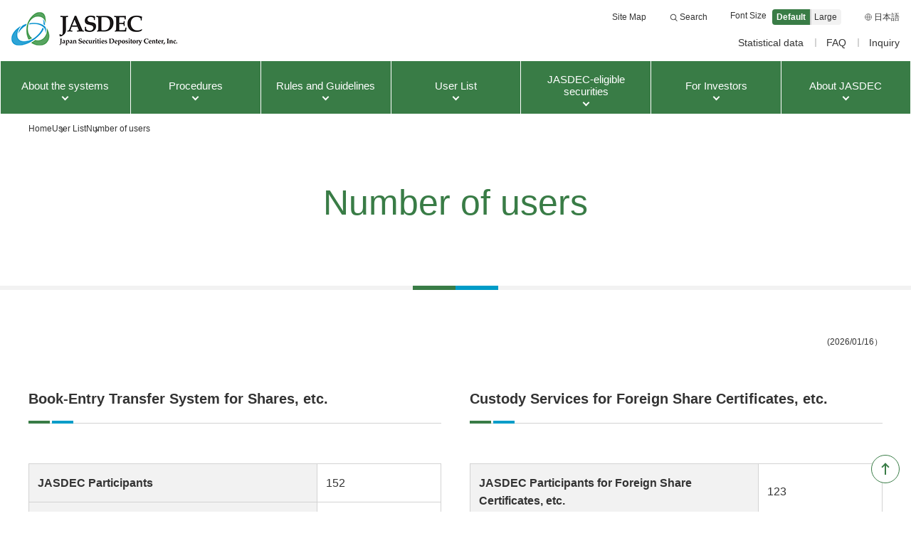

--- FILE ---
content_type: text/html;charset=UTF-8
request_url: https://www.jasdec.com/en/system-participants/number/list_e.html
body_size: 47361
content:
<!DOCTYPE html><html lang="en">
<head>
<meta http-equiv="Content-Type" content="text/html; charset=UTF-8"><meta name="author" content="">
<meta name="description" content="Japan Securities Depository Center, Inc. (JASDEC) is Japan&#39;s central securities depository.The website describes Number of users.">
<meta name="keywords" content="">
<title>Number of users ｜Japan Securities Depository Center, Inc.</title>
<meta http-equiv="X-UA-Compatible" content="IE=edge">
<meta name="viewport" content="width=device-width, initial-scale=1.0">
<link rel="shortcut icon" href="/favicon.ico">
<link rel="apple-touch-icon" href="/apple_touch_icon.png">
<link rel="icon" href="/android_chrome_192x192.png">
<link rel="stylesheet" href="/assets/css/common/common.css">
<script src="/assets/js/common/init.js"></script>
<script type="module" crossorigin="use-credentials" src="/assets/js/common/common.js"></script>
<script src="/resources/js/common/jquery-3.6.3.min.js"></script>



<link rel="stylesheet" href="/assets/css/system-participants/uniq.css">
<link rel="stylesheet" href="/resources/css/common/jquery-ui-1.13.2.min.css">
<script src="/resources/js/common/jquery-ui-1.13.2.min.js"></script>
<style type="text/css">
.ui-front {
z-index: 10000;
}
</style></head>
<body>
<!-- Google Tag Manager (noscript) -->
<noscript><iframe src="https://www.googletagmanager.com/ns.html?id=GTM-T7DDRWQ"
height="0" width="0" style="display:none;visibility:hidden"></iframe></noscript>
<!-- End Google Tag Manager (noscript) -->

<!-- Header -->
<header class="str-header">
<div class="str-header__inner">
<div class="str-header__top">

<button type="button" class="str-header__btn-back"><span class="js-sp-btn-back-label str-header__btn-back-label">Back</span></button>

<div class="str-header__logo">

<a href="/en/" class="str-header__logo-link">
<img src="/assets/img/en/common/logo.png" width="233" height="47" alt="JASDEC inc." class="str-header__logo-main">
</a>

<!-- /.str-header__logo --></div>

<div class="str-header-subcontent--top">
<ul class="str-header-subcontent-link">
<li class="str-header-subcontent-link__item">
<a href="/en/sitemap/" class="str-header-subcontent-link__link">Site Map</a>
</li>
<li class="str-header-subcontent-link__item str-header-subcontent-link__item--search">
<a href="#header-search-area" class="str-header-subcontent-link__link str-header-subcontent-link__link--search js-header-search-trigger">Search</a>

<div id="header-search-area" class="str-header-search js-header-search">
<form action="/site/search_en.jsp" method="get" class="str-header-search__content">
<div class="str-header-search__field">
<input type="text" id="form-input-2" name="search" placeholder="Site search" title="Site search" class="str-header-search__input js-header-search-input">
    <script type="text/javascript">
    $('#form-input-2').autocomplete({
        source: function(request, response){
        $.ajax({
            url: "/qssuggest.jsp",
            type: "POST",
            cache: false,
            dataType: "json",
            data: {search:request.term, limit:3, indexname:"hofuri_ja_index"},
            success: function(o){
            var result = new Array();
            for (var i = 0; i < o.length ; i++) {
                    if (o[i].point > 0) {
                    result.push(o[i].keyword);
                    }
            }
            response(result);
            },
            error: function(xhr, ts, err){
                    response(['']);
                    }
            });
             },
            search: function(event, ui){
                    if (event.keyCode == 229) {console.log("bbbbb");return false;}
                    return true;

                    },
            open: function() {
                    $(this).removeClass("ui-corner-all");
                    }
            })
        .keyup(function(event){
            if (event.keyCode == 32) {
                $(this).autocomplete("search");

                }
            });
        </script>
<button type="submit" class="str-header-search__submit"><span>Search</span></button>
    <input type="hidden" name="limit" value="10" />
</div>
</form>
<!-- /.str-header-search --></div>
</li>
<li class="str-header-subcontent-link__item str-header-subcontent-link__item--size">
<p class="str-header-size__title">Font Size</p>
<ul class="str-header-size-list">
<li><button class="str-header-size-list__btn js-change-font-size-btn is-selected" type="button" data-style="medium">Default</button></li>
<li><button class="str-header-size-list__btn js-change-font-size-btn" type="button" data-style="large">Large</button></li>
</ul>
</li>
<li class="str-header-subcontent-link__item str-header-subcontent-link__item--global">
<a href="/" class="str-header-subcontent-link__link"><span>日本語</span></a>
</li>
</ul>
<!-- /.str-header-subcontent --></div>

<div class="str-header-subcontent--bottom">
<ul class="str-header-subcontent-link">
<li class="str-header-subcontent-link__item">
<a href="/en/statistics/" class="str-header-subcontent-link__link">Statistical data</a>
</li>
<li class="str-header-subcontent-link__item">
<a href="/en/faq/" class="str-header-subcontent-link__link">FAQ</a>
</li>
<li class="str-header-subcontent-link__item">
<a href="https://faq.jasdec.com/helpdesk?category_id=44&faq_id&site_domain=default" class="str-header-subcontent-link__link">Inquiry</a>
</li>
</ul>
<!-- /.str-header-subcontent --></div>

<div class="str-header__btn-gnav">
<button type="button" class="str-header__btn-gnav-trigger js-header-sp-gnav-trigger"><span class="str-header__btn-gnav-text"><span class="js-header-sp-gnav-trigger-label str-header__btn-gnav-label">Menu</span></span>
</button>
<!-- /.str-header__btn-gnav --></div>
<!-- /.str-header__top --></div>
<!-- /.str-header__inner --></div>

<div id="js-header-sp-menu" class="str-header-main">
<div class="str-header-body">

<nav class="str-header-nav">
<ul class="str-header-nav-list-top">
<li class="str-header-nav-list-top__item">
<button type="button" class="str-header-nav-list-top__btn js-header-menu-trigger">
<span class="str-header-nav-list-top__btn-label str-header-nav-list-top__btn-label--icon1">About the systems</span>
</button>

<div class="str-header-dropdown js-gnav-tab">
<div class="str-header-dropdown-hdg">
<div class="str-header-dropdown-hdg__inner">
<a href="/en/system/" class="str-header-dropdown-hdg__link">About the systems</a>
</div>
</div>
<div class="str-header-dropdown__content" data-col="1" data-col-wide="2">
<ul class="str-header-dropdown__list str-header-dropdown-tab js-gnav-tab-list">
<li class="str-header-dropdown__list-item"><a href="#tab-01-01" class="str-header-dropdown__list-link js-gnav-tab-trigger is-current"><span>Book-Entry Transfer System for Shares, etc.</span></a></li>
<li class="str-header-dropdown__list-item"><a href="#tab-01-02" class="str-header-dropdown__list-link js-gnav-tab-trigger"><span>Custody Services for Foreign Stock Certificates, etc.</span></a></li>
<li class="str-header-dropdown__list-item"><a href="#tab-01-03" class="str-header-dropdown__list-link js-gnav-tab-trigger"><span>Book-Entry Transfer System for Corporate Bonds</span></a></li>
<li class="str-header-dropdown__list-item"><a href="#tab-01-04" class="str-header-dropdown__list-link js-gnav-tab-trigger"><span>Book-Entry Transfer System for Short-Term Corporate Bonds (CP)</span></a></li>
<li class="str-header-dropdown__list-item"><a href="#tab-01-05" class="str-header-dropdown__list-link js-gnav-tab-trigger"><span>Book-Entry Transfer System for Investment Trusts</span></a></li>
<li class="str-header-dropdown__list-item"><a href="#tab-01-06" class="str-header-dropdown__list-link js-gnav-tab-trigger"><span>DVP settlement system for NETDs</span></a></li>
<li class="str-header-dropdown__list-item"><a href="#tab-01-07" class="str-header-dropdown__list-link js-gnav-tab-trigger"><span>Pre-Settlement Matching System</span></a></li>
</ul>

<div class="str-header-dropdown-tab__content">
<div id="tab-01-01" class="str-header-dropdown-tab__content-item js-gnav-tab-panel"  data-col="1" data-col-wide="3">
<div class="str-header-dropdown-tab__content-item-hdg">
<a href="/en/system/less/" class="str-header-dropdown-tab__content-item-hdg__link">Book-Entry Transfer System for Shares, etc.</a>
</div>

<ul class="str-header-dropdown__list">
<li class="str-header-dropdown__list-item">
<p class="str-header-dropdown__list-hdg">About the Book-entry Transfer System for Shares, etc.</p>

<ul class="str-header-dropdown__list">
<li class="str-header-dropdown__list-item"><a href="/en/system/less/outline/" class="str-header-dropdown__list-link">Outline</a></li>
</ul>
</li>
<li class="str-header-dropdown__list-item">
<p class="str-header-dropdown__list-hdg">JASDEC-eligible securities</p>

<ul class="str-header-dropdown__list">
<li class="str-header-dropdown__list-item"><a href="/en/description/less/" class="str-header-dropdown__list-link">Shares, etc.</a></li>
</ul>
</li>
</ul>

<ul class="str-header-dropdown__list">
<li class="str-header-dropdown__list-item">
<p class="str-header-dropdown__list-hdg">Procedures</p>

<ul class="str-header-dropdown__list">
<li class="str-header-dropdown__list-item"><a href="/en/procedure/amis/" class="str-header-dropdown__list-link">Account Management Institutions</a></li>
</ul>
</li>
</ul>

<ul class="str-header-dropdown__list">
<li class="str-header-dropdown__list-item">
<p class="str-header-dropdown__list-hdg">Related information</p>

<ul class="str-header-dropdown__list">
<li class="str-header-dropdown__list-item"><a href="/en/system/business/" class="str-header-dropdown__list-link">Advisory Committees, etc.</a></li>
</ul>
</li>
</ul>
<!-- /.str-header-dropdown-tab__content-item --></div>

<div id="tab-01-02" class="str-header-dropdown-tab__content-item js-gnav-tab-panel">
<div class="str-header-dropdown-tab__content-item-hdg">
<a href="/en/system/foreign/" class="str-header-dropdown-tab__content-item-hdg__link">Custody Services for Foreign Stock Certificates, etc.</a>
</div>

<ul class="str-header-dropdown__list">
<li class="str-header-dropdown__list-item">
<p class="str-header-dropdown__list-hdg">About the Custody Services for Foreign Stock Certificates, etc.</p>

<ul class="str-header-dropdown__list">
<li class="str-header-dropdown__list-item"><a href="/en/system/foreign/outline/" class="str-header-dropdown__list-link">Outline</a></li>
</ul>
</li>
<li class="str-header-dropdown__list-item">
<p class="str-header-dropdown__list-hdg">JASDEC-eligible securities</p>

<ul class="str-header-dropdown__list">
<li class="str-header-dropdown__list-item"><a href="/en/description/foreign/" class="str-header-dropdown__list-link">Foreign Stock Certificates, etc.</a></li>
</ul>
</li>
</ul>

<ul class="str-header-dropdown__list">
<li class="str-header-dropdown__list-item">
<p class="str-header-dropdown__list-hdg">Procedures</p>

<ul class="str-header-dropdown__list">
<li class="str-header-dropdown__list-item"><a href="/en/procedure/amis/" class="str-header-dropdown__list-link">Account Management Institutions</a></li>
</ul>
</li>
</ul>

<ul class="str-header-dropdown__list">
<li class="str-header-dropdown__list-item">
<p class="str-header-dropdown__list-hdg">Related information</p>

<ul class="str-header-dropdown__list">
<li class="str-header-dropdown__list-item"><a href="/en/system/business/" class="str-header-dropdown__list-link">Advisory Committees, etc.</a></li>
</ul>
</li>
</ul>
<!-- /.str-header-dropdown-tab__content-item --></div>

<div id="tab-01-03" class="str-header-dropdown-tab__content-item js-gnav-tab-panel">
<div class="str-header-dropdown-tab__content-item-hdg">
<a href="/en/system/sb/" class="str-header-dropdown-tab__content-item-hdg__link">Book-Entry Transfer System for Corporate Bonds</a>
</div>

<ul class="str-header-dropdown__list">
<li class="str-header-dropdown__list-item">
<p class="str-header-dropdown__list-hdg">About the Book-Entry Transfer System for Corporate Bonds</p>

<ul class="str-header-dropdown__list">
<li class="str-header-dropdown__list-item"><a href="/en/system/sb/outline/" class="str-header-dropdown__list-link">Outline</a></li>
</ul>
</li>
<li class="str-header-dropdown__list-item">
<p class="str-header-dropdown__list-hdg">Rules and Guidelines</p>

<ul class="str-header-dropdown__list">
<li class="str-header-dropdown__list-item"><a href="/en/rule/sb/" class="str-header-dropdown__list-link">Rules and Guidelines（Book-Entry Transfer System for Corporate Bonds）</a></li>
</ul>
</li>
</ul>

<ul class="str-header-dropdown__list">
<li class="str-header-dropdown__list-item">
<p class="str-header-dropdown__list-hdg">Procedures</p>

<ul class="str-header-dropdown__list">
<li class="str-header-dropdown__list-item"><a href="/en/procedure/amis/" class="str-header-dropdown__list-link">Account Management Institutions</a></li>
</ul>
</li>
</ul>

<ul class="str-header-dropdown__list">
<li class="str-header-dropdown__list-item">
<p class="str-header-dropdown__list-hdg">Related information</p>

<ul class="str-header-dropdown__list">
<li class="str-header-dropdown__list-item"><a href="/en/system/business/" class="str-header-dropdown__list-link">Advisory Committees, etc.</a></li>
</ul>
</li>
</ul>
<!-- /.str-header-dropdown-tab__content-item --></div>

<div id="tab-01-04" class="str-header-dropdown-tab__content-item js-gnav-tab-panel">
<div class="str-header-dropdown-tab__content-item-hdg">
<a href="/en/system/cp/" class="str-header-dropdown-tab__content-item-hdg__link">Book-Entry Transfer System for Short-Term Corporate Bonds (CP)</a>
</div>

<ul class="str-header-dropdown__list">
<li class="str-header-dropdown__list-item">
<p class="str-header-dropdown__list-hdg">About the Book-Entry Transfer System for Short-Term Corporate Bonds (CP)</p>

<ul class="str-header-dropdown__list">
<li class="str-header-dropdown__list-item"><a href="/en/system/cp/outline/" class="str-header-dropdown__list-link">Outline</a></li>
</ul>
</li>
<li class="str-header-dropdown__list-item">
<p class="str-header-dropdown__list-hdg">Rules and Guidelines</p>

<ul class="str-header-dropdown__list">
<li class="str-header-dropdown__list-item"><a href="/en/rule/cp/" class="str-header-dropdown__list-link">Rules and Guidelines（Book-Entry Transfer System for Short-Term Corporate Bonds (CP)）</a></li>
</ul>
</li>
</ul>

<ul class="str-header-dropdown__list">
<li class="str-header-dropdown__list-item">
<p class="str-header-dropdown__list-hdg">Statistical data</p>

<ul class="str-header-dropdown__list">
<li class="str-header-dropdown__list-item"><a href="/en/statistics/cprate/cprate_page_e.html" class="str-header-dropdown__list-link">Average Rates of Issuance for Short-Term Corporate Bonds, etc.(daily)</a></li>
</ul>
</li>
</ul>

<ul class="str-header-dropdown__list">
<li class="str-header-dropdown__list-item">
<p class="str-header-dropdown__list-hdg">Related information</p>

<ul class="str-header-dropdown__list">
<li class="str-header-dropdown__list-item"><a href="/en/system/business/" class="str-header-dropdown__list-link">Advisory Committees, etc.</a></li>
</ul>
</li>
</ul>
<!-- /.str-header-dropdown-tab__content-item --></div>

<div id="tab-01-05" class="str-header-dropdown-tab__content-item js-gnav-tab-panel">
<div class="str-header-dropdown-tab__content-item-hdg">
<a href="/en/system/fund/" class="str-header-dropdown-tab__content-item-hdg__link">Book-Entry Transfer System for Investment Trusts</a>
</div>

<ul class="str-header-dropdown__list">
<li class="str-header-dropdown__list-item">
<p class="str-header-dropdown__list-hdg">About the Book-Entry Transfer System for Investment Trusts</p>

<ul class="str-header-dropdown__list">
<li class="str-header-dropdown__list-item"><a href="/en/system/fund/outline/" class="str-header-dropdown__list-link">Outline</a></li>
</ul>
</li>
</ul>

<ul class="str-header-dropdown__list">
<li class="str-header-dropdown__list-item">
<p class="str-header-dropdown__list-hdg">Related information</p>

<ul class="str-header-dropdown__list">
<li class="str-header-dropdown__list-item"><a href="/en/system/business/" class="str-header-dropdown__list-link">Advisory Committees, etc.</a></li>
</ul>
</li>
</ul>
<!-- /.str-header-dropdown-tab__content-item --></div>

<div id="tab-01-06" class="str-header-dropdown-tab__content-item js-gnav-tab-panel">
<div class="str-header-dropdown-tab__content-item-hdg">
<a href="/en/system/dvp/" class="str-header-dropdown-tab__content-item-hdg__link">DVP settlement system for NETDs</a>
</div>

<ul class="str-header-dropdown__list">
<li class="str-header-dropdown__list-item">
<p class="str-header-dropdown__list-hdg">About the DVP settlement system for NETDs</p>

<ul class="str-header-dropdown__list">
<li class="str-header-dropdown__list-item"><a href="/en/system/dvp/outline/" class="str-header-dropdown__list-link">Outline</a></li>
</ul>
</li>
<li class="str-header-dropdown__list-item">
<p class="str-header-dropdown__list-hdg">Rules and Guidelines</p>

<ul class="str-header-dropdown__list">
<li class="str-header-dropdown__list-item"><a href="/en/rule/dvp/" class="str-header-dropdown__list-link">Rules and Guidelines（DVP settlement system for NETDs）</a></li>
</ul>
</li>
</ul>

<ul class="str-header-dropdown__list">
<li class="str-header-dropdown__list-item">
<p class="str-header-dropdown__list-hdg">Related information</p>

<ul class="str-header-dropdown__list">
<li class="str-header-dropdown__list-item"><a href="/en/system/business/" class="str-header-dropdown__list-link">Advisory Committees, etc.</a></li>
</ul>
</li>
</ul>
<!-- /.str-header-dropdown-tab__content-item --></div>

<div id="tab-01-07" class="str-header-dropdown-tab__content-item js-gnav-tab-panel">
<div class="str-header-dropdown-tab__content-item-hdg">
<a href="/en/system/finance/" class="str-header-dropdown-tab__content-item-hdg__link">Pre-Settlement Matching System</a>
</div>

<ul class="str-header-dropdown__list">
<li class="str-header-dropdown__list-item">
<p class="str-header-dropdown__list-hdg">About the Pre-Settlement Matching System</p>

<ul class="str-header-dropdown__list">
<li class="str-header-dropdown__list-item"><a href="/en/system/finance/outline/" class="str-header-dropdown__list-link">Outline</a></li>
</ul>
</li>

<li class="str-header-dropdown__list-item">
<p class="str-header-dropdown__list-hdg">Rules and Guidelines</p>

<ul class="str-header-dropdown__list">
<li class="str-header-dropdown__list-item"><a href="/en/rule/finance/" class="str-header-dropdown__list-link">Rules and Guidelines（Pre-Settlement Matching System）</a></li>
</ul>
</li>
</ul>

<ul class="str-header-dropdown__list">
<li class="str-header-dropdown__list-item">
<p class="str-header-dropdown__list-hdg">Related information</p>

<ul class="str-header-dropdown__list">
<li class="str-header-dropdown__list-item"><a href="/en/system/business/" class="str-header-dropdown__list-link">Advisory Committees, etc.</a></li>
</ul>
</li>
</ul>
<!-- /.str-header-dropdown-tab__content-item --></div>
<!-- /.str-header-dropdown-tab__content --></div>
<!-- /.str-header-dropdown__content --></div>
<!-- /.str-header-dropdown --></div>
<!-- /.str-header-nav-list-top__item --></li>

<li class="str-header-nav-list-top__item">
<button type="button" class="str-header-nav-list-top__btn js-header-menu-trigger">
<span class="str-header-nav-list-top__btn-label str-header-nav-list-top__btn-label--icon2">Procedures</span>
</button>

<div class="str-header-dropdown js-gnav-tab">
<div class="str-header-dropdown-hdg">
<div class="str-header-dropdown-hdg__inner">
<a href="/en/procedure/" class="str-header-dropdown-hdg__link">Procedures</a>
</div>
</div>

<div class="str-header-dropdown__content" data-col="1" data-col-wide="3">
<ul class="str-header-dropdown__list str-header-dropdown-tab js-gnav-tab-list">
<li class="str-header-dropdown__list-item"><a href="#tab-02-01" class="str-header-dropdown__list-link js-gnav-tab-trigger is-current"><span>Account Management Institutions</span></a></li>
</ul>

<div class="str-header-dropdown-tab__content">
<div id="tab-02-01" class="str-header-dropdown-tab__content-item js-gnav-tab-panel" data-col-wide="1">
<div class="str-header-dropdown-tab__content-item-hdg">
<a href="/en/procedure/amis/" class="str-header-dropdown-tab__content-item-hdg__link">Account Management Institutions</a>
</div>

<ul class="str-header-dropdown__list" data-col="1" data-col-wide="3">
<li class="str-header-dropdown__list-item"><a href="/en/procedure/amis/participation-change/" class="str-header-dropdown__list-link">Participation, change and withdrawal</a></li>
</ul>
<!-- /.str-header-dropdown-tab__content-item --></div>
<!-- /.str-header-dropdown-tab__content --></div>
<!-- /.str-header-dropdown__content --></div>
<!-- /.str-header-dropdown --></div>
<!-- /.str-header-nav-list-top__item --></li>

<li class="str-header-nav-list-top__item">
<button type="button" class="str-header-nav-list-top__btn js-header-menu-trigger">
<span class="str-header-nav-list-top__btn-label str-header-nav-list-top__btn-label--icon3">Rules and Guidelines</span>
</button>

<div class="str-header-dropdown js-gnav-tab">
<div class="str-header-dropdown-hdg">
<div class="str-header-dropdown-hdg__inner">
<a href="/en/rule/" class="str-header-dropdown-hdg__link">Rules and Guidelines</a>
</div>
</div>

<div class="str-header-dropdown__content" data-col="1" data-col-wide="3">
<ul class="str-header-dropdown__list str-header-dropdown-tab js-gnav-tab-list">
<li class="str-header-dropdown__list-item"><a href="#tab-03-01" class="str-header-dropdown__list-link js-gnav-tab-trigger is-current"><span>Book-Entry Transfer System for Corporate Bonds</span></a></li>
<li class="str-header-dropdown__list-item"><a href="#tab-03-02" class="str-header-dropdown__list-link js-gnav-tab-trigger"><span>Book-Entry Transfer System for Short-Term Corporate Bonds (CP)</span></a></li>
<li class="str-header-dropdown__list-item"><a href="#tab-03-03" class="str-header-dropdown__list-link js-gnav-tab-trigger"><span>DVP settlement system for NETDs</span></a></li>
<li class="str-header-dropdown__list-item"><a href="#tab-03-04" class="str-header-dropdown__list-link js-gnav-tab-trigger"><span>Pre-Settlement Matching System</span></a></li>
</ul>

<div class="str-header-dropdown-tab__content">
<div id="tab-03-01" class="str-header-dropdown-tab__content-item js-gnav-tab-panel" data-col-wide="1">
<div class="str-header-dropdown-tab__content-item-hdg">
<a href="/en/rule/sb/" class="str-header-dropdown-tab__content-item-hdg__link">Book-Entry Transfer System for Corporate Bonds</a>
</div>

<ul class="str-header-dropdown__list" data-col="1" data-col-wide="3">
<li class="str-header-dropdown__list-item"><a href="/en/rule/sb/fee-example/" class="str-header-dropdown__list-link">Examples of fee calculation</a></li>
</ul>
<!-- /.str-header-dropdown-tab__content-item --></div>

<div id="tab-03-02" class="str-header-dropdown-tab__content-item js-gnav-tab-panel" data-col-wide="1">
<div class="str-header-dropdown-tab__content-item-hdg">
<a href="/en/rule/cp/" class="str-header-dropdown-tab__content-item-hdg__link">Book-Entry Transfer System for Short-Term Corporate Bonds (CP)</a>
</div>

<ul class="str-header-dropdown__list" data-col="1" data-col-wide="3">
<li class="str-header-dropdown__list-item"><a href="/en/rule/cp/fee/" class="str-header-dropdown__list-link">Fee Structures</a></li>
</ul>
<!-- /.str-header-dropdown-tab__content-item --></div>

<div id="tab-03-03" class="str-header-dropdown-tab__content-item js-gnav-tab-panel" data-col-wide="1">
<div class="str-header-dropdown-tab__content-item-hdg">
<a href="/en/rule/dvp/" class="str-header-dropdown-tab__content-item-hdg__link">DVP settlement system for NETDs</a>
</div>

<ul class="str-header-dropdown__list" data-col="1" data-col-wide="3">
<li class="str-header-dropdown__list-item"><a href="/en/rule/dvp/whole/" class="str-header-dropdown__list-link">Full text of regulations</a></li>
</ul>
<!-- /.str-header-dropdown-tab__content-item --></div>

<div id="tab-03-04" class="str-header-dropdown-tab__content-item js-gnav-tab-panel" data-col-wide="1">
<div class="str-header-dropdown-tab__content-item-hdg">
<a href="/en/rule/finance/" class="str-header-dropdown-tab__content-item-hdg__link">Pre-Settlement Matching System</a>
</div>

<ul class="str-header-dropdown__list" data-col="1" data-col-wide="3">
<li class="str-header-dropdown__list-item"><a href="/en/rule/finance/rule/" class="str-header-dropdown__list-link">Regulations and Fee Structure</a></li>
</ul>
<!-- /.str-header-dropdown-tab__content-item --></div>
<!-- /.str-header-dropdown-tab__content --></div>
<!-- /.str-header-dropdown__content --></div>
<!-- /.str-header-dropdown --></div>
<!-- /.str-header-nav-list-top__item --></li>

<li class="str-header-nav-list-top__item">
<button type="button" class="str-header-nav-list-top__btn js-header-menu-trigger">
<span class="str-header-nav-list-top__btn-label str-header-nav-list-top__btn-label--icon4">User List</span>
</button>

<div class="str-header-dropdown">
<div class="str-header-dropdown-hdg">
<div class="str-header-dropdown-hdg__inner">
<a href="/en/system-participants/search_html.html" class="str-header-dropdown-hdg__link">User List</a>
</div>
</div>

<div class="str-header-dropdown__content" data-col="1" data-col-wide="1">
<ul class="str-header-dropdown__list" data-col="1" data-col-wide="4">
<li class="str-header-dropdown__list-item"><a href="/en/system-participants/search_html.html" class="str-header-dropdown__list-link">User List</a></li>
<li class="str-header-dropdown__list-item"><a href="/en/system-participants/number/list_e.html" class="str-header-dropdown__list-link">Number of users</a></li>
</ul>
<!-- /.str-header-dropdown__content --></div>
<!-- /.str-header-dropdown --></div>
<!-- /.str-header-nav-list-top__item --></li>

<li class="str-header-nav-list-top__item">
<button type="button" class="str-header-nav-list-top__btn js-header-menu-trigger">
<span class="str-header-nav-list-top__btn-label str-header-nav-list-top__btn-label--icon5">JASDEC-eligible securities</span>
</button>

<div class="str-header-dropdown js-gnav-tab">
<div class="str-header-dropdown-hdg">
<div class="str-header-dropdown-hdg__inner">
<a href="/en/description/" class="str-header-dropdown-hdg__link">JASDEC-eligible securities</a>
</div>
</div>

<div class="str-header-dropdown__content" data-col="1" data-col-wide="4">
<ul class="str-header-dropdown__list str-header-dropdown-tab js-gnav-tab-list">
<li class="str-header-dropdown__list-item"><a href="#tab-05-01" class="str-header-dropdown__list-link js-gnav-tab-trigger is-current"><span>Book-Entry Transfer System for Shares, etc.</span></a></li>
<li class="str-header-dropdown__list-item"><a href="#tab-05-02" class="str-header-dropdown__list-link js-gnav-tab-trigger"><span>Custody Services for Foreign Stock Certificates, etc.</span></a></li>
</ul>

<div class="str-header-dropdown-tab__content">
<div id="tab-05-01" class="str-header-dropdown-tab__content-item js-gnav-tab-panel">
<div class="str-header-dropdown-tab__content-item-hdg">
<a href="/en/description/less/" class="str-header-dropdown-tab__content-item-hdg__link">Book-Entry Transfer System for Shares, etc.</a>
</div>

<ul class="str-header-dropdown__list">
<li class="str-header-dropdown__list-item">
<p class="str-header-dropdown__list-hdg">FOL</p>

<ul class="str-header-dropdown__list">
<li class="str-header-dropdown__list-item"><a href="/en/description/less/for_pubinfo/for_pubinfo.html" class="str-header-dropdown__list-link">Foreign Investors' Holding Ratio of FOL(Foreign Ownership Limitation) Issues</a></li>
</ul>
</li>
</ul>
<!-- /.str-header-dropdown-tab__content-item --></div>

<div id="tab-05-02" class="str-header-dropdown-tab__content-item js-gnav-tab-panel">
<div class="str-header-dropdown-tab__content-item-hdg">
<a href="/en/description/foreign/" class="str-header-dropdown-tab__content-item-hdg__link">Custody Services for Foreign Stock Certificates, etc.</a>
</div>

<ul class="str-header-dropdown__list">
<li class="str-header-dropdown__list-item"><a href="/assets/en/download/foreign/f_meigara_3_e.pdf" class="str-header-dropdown__list-link str-header-dropdown__list-link--icon">List of Foreign Stocks, etc. handled by JASDEC<span class="m-btn__icon"><svg class="m-icon m-icon--pdf" role="img" aria-label="Open PDF"><use href="#icon-pdf"></use></svg></span></a></li>
</ul>
<!-- /.str-header-dropdown-tab__content-item --></div>
<!-- /.str-header-dropdown-tab__content --></div>
<!-- /.str-header-dropdown__content --></div>
<!-- /.str-header-dropdown --></div>
<!-- /.str-header-nav-list-top__item --></li>

<li class="str-header-nav-list-top__item">
<button type="button" class="str-header-nav-list-top__btn js-header-menu-trigger">
<span class="str-header-nav-list-top__btn-label str-header-nav-list-top__btn-label--icon6">For Investors</span>
</button>

<div class="str-header-dropdown">
<div class="str-header-dropdown-hdg">
<div class="str-header-dropdown-hdg__inner">
<a href="/en/investor/" class="str-header-dropdown-hdg__link">For Investors</a>
</div>
</div>

<div class="str-header-dropdown__content" data-col="1" data-col-wide="1">
<ul class="str-header-dropdown__list" data-col="1" data-col-wide="4">
<li class="str-header-dropdown__list-item"><a href="/en/system/less/outline/" class="str-header-dropdown__list-link">About the Book-entry Transfer System for Shares, etc.</a></li>
<li class="str-header-dropdown__list-item"><a href="/en/system/less/outline/organization/" class="str-header-dropdown__list-link">Structure of book-entry transfer system for Shares, etc.(book-entry Shares)</a></li>
</ul>
<!-- /.str-header-dropdown__content --></div>
<!-- /.str-header-dropdown --></div>
<!-- /.str-header-nav-list-top__item --></li>

<li class="str-header-nav-list-top__item">
<button type="button" class="str-header-nav-list-top__btn js-header-menu-trigger">
<span class="str-header-nav-list-top__btn-label str-header-nav-list-top__btn-label--icon7">About JASDEC</span>
</button>

<div class="str-header-dropdown">
<div class="str-header-dropdown-hdg">
<div class="str-header-dropdown-hdg__inner">
<a href="/en/about/" class="str-header-dropdown-hdg__link">About JASDEC</a>
</div>
</div>

<div class="str-header-dropdown__content" data-col="1" data-col-wide="1">
<ul class="str-header-dropdown__list" data-col="1" data-col-wide="4">
<li class="str-header-dropdown__list-item"><a href="/en/about/office/" class="str-header-dropdown__list-link">Company Data</a></li>
<li class="str-header-dropdown__list-item"><a href="/en/about/action/" class="str-header-dropdown__list-link">Activities report</a></li>
<li class="str-header-dropdown__list-item"><a href="/en/about/security/" class="str-header-dropdown__list-link">Risk management initiatives</a></li>
<li class="str-header-dropdown__list-item"><a href="/en/about/jdcc/" class="str-header-dropdown__list-link">JASDEC DVP Clearing Corporation (JDCC)</a></li>
<li class="str-header-dropdown__list-item"><a href="/en/about/link/" class="str-header-dropdown__list-link">Links</a></li>
</ul>
<!-- /.str-header-dropdown__content --></div>
<!-- /.str-header-dropdown --></div>
<!-- /.str-header-nav-list-top__item --></li>
<!-- /.str-header-nav-list-top --></ul>
<!-- /.str-header-nav --></nav>

<div class="str-header-subcontent-sp">
<ul class="str-header-subcontent-link-sp-top">
<li class="str-header-subcontent-link-sp-top__item">
<a href="/en/statistics/" class="str-header-subcontent-link__link">Statistical data</a>
</li>
<li class="str-header-subcontent-link-sp-top__item">
<a href="/en/faq/" class="str-header-subcontent-link__link">FAQ</a>
</li>
<li class="str-header-subcontent-link-sp-top__item">
<a href="https://faq.jasdec.com/helpdesk?category_id=44&faq_id&site_domain=default" class="str-header-subcontent-link__link">Inquiry</a>
</li>
</ul>

<ul class="str-header-subcontent-link-sp-bottom">
<li class="str-header-subcontent-link-sp-bottom__item">
<a href="/en/sitemap/" class="str-header-subcontent-link__link">Site Map</a>
</li>
<li class="str-header-subcontent-link-sp-bottom__item str-header-subcontent-link__item--global">
<a href="/" class="str-header-subcontent-link__link"><span>日本語</span></a>
</li>
</ul>
<!-- /.str-header-subcontent --></div>
<!-- /.str-header-body --></div>
<!-- /.str-header-main --></div>
<!-- /.str-header --></header>
<!-- Header -->


<nav class="str-breadcrumb str-breadcrumb--top" aria-label="Breadcrumb"><ol class="str-breadcrumb__body">
<li class="str-breadcrumb__item"><a href="/en/index.html" class="str-breadcrumb__link">Home</a></li>
<li class="str-breadcrumb__item"><a href="/en/system-participants/search_html.html" class="str-breadcrumb__link">User List</a></li>
<li class="str-breadcrumb__item"><span class="str-breadcrumb__link" aria-current="true">Number of users</span></li>
<!-- /.str-breadcrumb__body --></ol><!-- /.str-breadcrumb --></nav>


<main class="str-main">

<div class="m-hdg-lv1">
<h1 class="m-hdg-lv1__title">Number of users</h1>
<!-- /.m-hdg-lv1 --></div>

<div class="str-section">
<div class="str-section__inner">
<p class="m-text uniq-text-12 align-r">(2026/01/16） </p>

<div class="m-lyt-grid" data-col="1" data-col-wide="2">
<div class="m-lyt-grid__col">
<div class="m-box-hdg">
<h2 class="m-box-hdg__title">Book-Entry Transfer System for Shares, etc.</h2>
<!-- /.m-box-hdg --></div>
<div class="m-table">
<table class="m-table__body">
<colgroup>
<col class="w-70">
<col>
</colgroup>
<tbody>
<tr>
<th class="m-table__th">JASDEC Participants</th>
<td class="m-table__td">152</td>
</tr>
<tr>
<th class="m-table__th">Indirect Account Management Institutions</th>
<td class="m-table__td">131</td>
</tr>
<tr>
<th class="m-table__th">Designated Administrator of Shareholder
Register, etc.</th>
<td class="m-table__td">5</td>
</tr>
<tr>
<th class="m-table__th">Fund Settlement Corporations</th>
<td class="m-table__td">57</td>
</tr>
<tr>
<th class="m-table__th">Issuing/Paying Agents</th>
<td class="m-table__td">13</td>
</tr>
<tr>
<th class="m-table__th">Trustees</th>
<td class="m-table__td">8</td>
</tr>
</tbody>
</table>
<!-- /.m-table --></div>
<!-- /.m-lyt-grid__col --></div>

<div class="m-lyt-grid__col">
<div class="m-box-hdg">
<h2 class="m-box-hdg__title">Custody Services for Foreign Share Certificates, etc.</h2>
<!-- /.m-box-hdg --></div>
<div class="m-table">
<table class="m-table__body">
<colgroup>
<col class="w-70">
<col>
</colgroup>
<tbody>
<tr>
<th class="m-table__th">JASDEC Participants for Foreign Share Certificates, etc.</th>
<td class="m-table__td">123</td>
</tr>
</tbody>
</table>
<!-- /.m-table --></div>
<!-- /.m-lyt-grid__col --></div>
<!-- /..m-lyt-grid --></div>

<div class="m-lyt-grid" data-col="1" data-col-wide="2">
<div class="m-lyt-grid__col">
<div class="m-box-hdg">
<h2 class="m-box-hdg__title">Book-Entry Transfer System for Corporate Bonds</h2>
<!-- /.m-box-hdg --></div>
<div class="m-table">
<table class="m-table__body">
<colgroup>
<col class="w-70">
<col>
</colgroup>
<tbody>
<tr>
<th class="m-table__th">Issuers(Business companies)</th>
<td class="m-table__td">2,104</td>
</tr>
<tr>
<th class="m-table__th">Issuers(Local governments)</th>
<td class="m-table__td">799</td>
</tr>
<tr>
<th class="m-table__th">JASDEC Participants</th>
<td class="m-table__td">85</td>
</tr>
<tr>
<th class="m-table__th">Indirect Account Management Institutions</th>
<td class="m-table__td">440</td>
</tr>
<tr>
<th class="m-table__th">Fund Settlement Corporations</th>
<td class="m-table__td">137</td>
</tr>
<tr>
<th class="m-table__th">Issuing / Paying Agents</th>
<td class="m-table__td">193</td>
</tr>
</tbody>
</table>
<!-- /.m-table --></div>
<ul class="m-list-note">
<li class="m-list-note__item">
<div class="m-list-note__symbol">*</div>
<div class="m-list-note__content">"Issuers" in the Book-Entry Transfer System for Corporate Bonds aggregate the number of issuers with issuer code.</div>
</li>
<!-- /.m-list-note --></ul>
<!-- /.m-lyt-grid__col --></div>

<div class="m-lyt-grid__col">
<div class="m-box-hdg">
<h2 class="m-box-hdg__title">Book-Entry Transfer System for CP</h2>
<!-- /.m-box-hdg --></div>
<div class="m-table">
<table class="m-table__body">
<colgroup>
<col class="w-70">
<col>
</colgroup>
<tbody>
<tr>
<th class="m-table__th">Issuers</th>
<td class="m-table__td">550</td>
</tr>
<tr>
<th class="m-table__th">JASDEC Participants</th>
<td class="m-table__td">53</td>
</tr>
<tr>
<th class="m-table__th">Indirect Account Management Institutions</th>
<td class="m-table__td">68</td>
</tr>
<tr>
<th class="m-table__th">Fund Settlement Corporations</th>
<td class="m-table__td">137</td>
</tr>
<tr>
<th class="m-table__th">Issuing / Paying Agents</th>
<td class="m-table__td">15</td>
</tr>
</tbody>
</table>
<!-- /.m-table --></div>
<!-- /.m-lyt-grid__col --></div>
<!-- /..m-lyt-grid --></div>

<div class="m-lyt-grid" data-col="1" data-col-wide="2">
<div class="m-lyt-grid__col">
<div class="m-box-hdg">
<h2 class="m-box-hdg__title">Book-Entry Transfer System for Investment Trusts</h2>
<!-- /.m-box-hdg --></div>
<div class="m-table">
<table class="m-table__body">
<colgroup>
<col class="w-70">
<col>
</colgroup>
<tbody>
<tr>
<th class="m-table__th">Issuers</th>
<td class="m-table__td">106</td>
</tr>
<tr>
<th class="m-table__th">JASDEC Participants</th>
<td class="m-table__td">170</td>
</tr>
<tr>
<th class="m-table__th">Indirect Account Management Institutions</th>
<td class="m-table__td">667</td>
</tr>
<tr>
<th class="m-table__th">Trustees</th>
<td class="m-table__td">11</td>
</tr>
<tr>
<th class="m-table__th">BOJ Net Fund Settlement Corporations</th>
<td class="m-table__td">42</td>
</tr>
<tr>
<th class="m-table__th">Designated Fund Distributors</th>
<td class="m-table__td">334</td>
</tr>
</tbody>
</table>
<!-- /.m-table --></div>
<!-- /.m-lyt-grid__col --></div>

<div class="m-lyt-grid__col">
<div class="m-box-hdg">
<h2 class="m-box-hdg__title">DVP settlement system for NETDs</h2>
<!-- /.m-box-hdg --></div>
<div class="m-table">
<table class="m-table__body">
<colgroup>
<col class="w-70">
<col>
</colgroup>
<tbody>
<tr>
<th class="m-table__th">DVP Participants</th>
<td class="m-table__td">49</td>
</tr>
<tr>
<th class="m-table__th">(stock lending and borrowing)</th>
<td class="m-table__td">23</td>
</tr>
<tr>
<th class="m-table__th">Settling Banks</th>
<td class="m-table__td">4</td>
</tr>
</tbody>
</table>
<!-- /.m-table --></div>
<!-- /.m-lyt-grid__col --></div>
<!-- /..m-lyt-grid --></div>

<div class="m-lyt-grid" data-col="1" data-col-wide="2">
<div class="m-lyt-grid__col">
<div class="m-box-hdg">
<h2 class="m-box-hdg__title">Pre-Settlement Matching System</h2>
<!-- /.m-box-hdg --></div>
<div class="m-table">
<table class="m-table__body">
<colgroup>
<col class="w-70">
<col>
</colgroup>
<tbody>
<tr>
<th class="m-table__th">Users</th>
<td class="m-table__td">671</td>
</tr>
<tr>
<th class="m-table__th">Domestic Transactions</th>
<td class="m-table__td">669</td>
</tr>
<tr>
<th class="m-table__th">Non-Residents'Transactions</th>
<td class="m-table__td">47</td>
</tr>
</tbody>
</table>
<!-- /.m-table --></div>
<!-- /.m-lyt-grid__col --></div>
<!-- /..m-lyt-grid --></div>

<!-- /.str-section__inner --></div>
<!-- /.str-section --></div>

<!-- /.str-main --></main>

<nav class="str-breadcrumb str-breadcrumb--bottom" aria-label="Breadcrumb"><ol class="str-breadcrumb__body">
<li class="str-breadcrumb__item"><a href="/en/index.html" class="str-breadcrumb__link">Home</a></li>
<li class="str-breadcrumb__item"><a href="/en/system-participants/search_html.html" class="str-breadcrumb__link">User List</a></li>
<li class="str-breadcrumb__item"><span class="str-breadcrumb__link" aria-current="true">Number of users</span></li>
<!-- /.str-breadcrumb__body --></ol><!-- /.str-breadcrumb --></nav>


<div class="str-pagetop">
<div class="str-pagetop__body">
<a href="#top" class="str-pagetop__btn"><span class="str-pagetop__text">Return to top of page</span></a>
</div>
<!-- /.str-pagetop --></div>

<!-- Footer -->
<footer class="str-footer">
<div class="str-footer__inner">

<ul class="str-footer-list">
<li class="str-footer-list__item">
<a href="/en/sitemap/" class="str-footer-list__link">Site Map</a>
</li>
<li class="str-footer-list__item">
<a href="/en/about-this-site/" class="str-footer-list__link">About this site</a>
</li>
<li class="str-footer-list__item">
<a href="/en/about/security/privacy/" class="str-footer-list__link">Personal Information Protection</a>
</li>
<!-- /.str-footer-list --></ul>

<p class="str-footer-copyright"><small>Copyright(c) 2026 Japan Securities Depository Center, Inc. All rights reserved.</small></p>

<!-- /.str-footer__inner--></div>
<!-- /.str-footer --></footer>
<!-- Footer -->



<svg style="display: none" xmlns="http://www.w3.org/2000/svg" xmlns:xlink="http://www.w3.org/1999/xlink">
<!-- 別窓アイコン -->
<symbol id="icon-blank" viewBox="0 0 15 14">
  <g transform="translate(-104.766 1.056)">
    <path d="M117.766-1.056h-7a2,2,0,0,0-2,2v2h-2a2,2,0,0,0-2,2v6a2,2,0,0,0,2,2h7a2,2,0,0,0,2-2v-2h2a2,2,0,0,0,2-2v-6A2,2,0,0,0,117.766-1.056Zm-4,12h-7v-6h2v2a2,2,0,0,0,2,2h3Zm4-4h-7v-6h7Z"/>
  </g>
</symbol>
<!-- PDFアイコン -->
<symbol id="icon-pdf" viewBox="0 0 13 15">
    <path d="M-30.19,39.042h-9.255A1.362,1.362,0,0,1-40.8,37.68V26.4a1.362,1.362,0,0,1,1.359-1.362h7.687l2.927,3.392V37.68A1.362,1.362,0,0,1-30.19,39.042Z" transform="translate(41.303 -24.542)" fill="#fff"/><path d="M-33.3,32.913a7.583,7.583,0,0,1-.79-1.059c-.2-.333-.389-.656-.553-.965.754-2.8.335-3.421.181-3.652a.97.97,0,0,0-.769-.438,1.191,1.191,0,0,0-1.176.551c-.5.84.094,2.43.7,3.646-.128.442-.283.94-.475,1.5-.106.311-.222.606-.343.882-1.617.363-2.807,1.12-3.009,1.969a1.121,1.121,0,0,0,.534,1.225h0a1.116,1.116,0,0,0,.628.193,1.3,1.3,0,0,0,.418-.072,4.711,4.711,0,0,0,2.115-2.431c.112-.018.228-.034.347-.049s.279-.039.491-.072c.5-.078.939-.138,1.322-.181.984.963,2.068,1.51,2.813,1.314a1.124,1.124,0,0,0,.821-1.135,1.01,1.01,0,0,0-.344-.82C-30.9,32.861-31.918,32.786-33.3,32.913Zm-4.975,2.833c-.107.035-.147.011-.173-.006-.135-.091-.125-.136-.119-.161.055-.229.515-.646,1.389-.973A2.821,2.821,0,0,1-38.28,35.746Zm2.724-7.885c.03-.051.119-.072.255-.073.088.091.171.534-.025,1.6A2.381,2.381,0,0,1-35.556,27.861Zm.4,5.292-.217.034c.047-.125.091-.248.133-.368q.106-.313.2-.6c.036.061.07.116.1.164.144.234.3.459.461.673Q-34.812,33.1-35.16,33.153Zm4.113.941c-.006.13-.032.2-.076.212a1.786,1.786,0,0,1-1.131-.449C-31.282,33.846-31.091,34.01-31.047,34.094Z" transform="translate(41.3 -24.542)" fill="#f54031"/><path d="M-28.3,28.836l-.029-.029v-.559l-3.2-3.706h-7.914A1.86,1.86,0,0,0-41.3,26.4V37.68a1.86,1.86,0,0,0,1.858,1.862h9.255a1.86,1.86,0,0,0,1.858-1.862V28.836Zm-1.027,8.844a.862.862,0,0,1-.86.862h-9.255a.862.862,0,0,1-.86-.862V26.4a.862.862,0,0,1,.86-.862h7.388v2.394a.9.9,0,0,0,.9.9h1.83Z" transform="translate(41.304 -24.542)" fill="#f54031"/>
</symbol>

<!-- Excelアイコン -->
<symbol id="icon-excel" viewBox="0 0 13 15">
  <g transform="translate(-2.981 -45.718)">
    <path d="M14.093,60.218H4.84a1.362,1.362,0,0,1-1.359-1.362V47.58A1.362,1.362,0,0,1,4.84,46.218h7.684l2.928,3.392v9.246A1.362,1.362,0,0,1,14.093,60.218Z" fill="#fff"/>
    <g transform="translate(2.981 45.718)">
      <path d="M15.981,50.012l-.029-.029v-.559l-3.2-3.706H4.839A1.86,1.86,0,0,0,2.981,47.58V58.856a1.86,1.86,0,0,0,1.858,1.862h9.255a1.86,1.86,0,0,0,1.858-1.862V50.012Zm-1.027,8.844a.862.862,0,0,1-.86.862H4.839a.862.862,0,0,1-.86-.862V47.58a.862.862,0,0,1,.86-.862h7.388v2.394a.9.9,0,0,0,.9.9h1.83Z" transform="translate(-2.981 -45.718)" fill="#008f7c"/>
      <g transform="translate(3.199 5.576)">
        <path d="M9.489,54.613l.041-.062,2.12-3.232H10.366L8.919,53.526l-.064.1-.063-.1-1.425-2.22-1.284-.011L8.17,54.545l.04.063-.041.062L6.05,57.9H7.333L8.78,55.694l.064-.1.063.1,1.425,2.22,1.284.011L9.529,54.675Z" transform="translate(-5.647 -51.67)" fill="#008f7c"/>
      </g>
    </g>
  </g>

</symbol>
<!-- ZIPアイコン -->
<symbol id="icon-zip" viewBox="0 0 21 14">
    <rect width="20.023" height="13" rx="1.519" transform="translate(0.488 0.5)" fill="#fff"/>
    <path d="M-83.847,67.021H-100.9A2,2,0,0,1-102.875,65V55.04a2,2,0,0,1,1.972-2.019h17.056a2,2,0,0,1,1.972,2.019V65A2,2,0,0,1-83.847,67.021Zm-17.056-13a1.008,1.008,0,0,0-1,1.019V65a1.008,1.008,0,0,0,1,1.019h17.056a1.008,1.008,0,0,0,1-1.019V55.04a1.008,1.008,0,0,0-1-1.019Z" transform="translate(102.875 -53.021)" fill="gray"/>
  <g transform="translate(3.136 2.933)">
    <path d="M-94.194,56.887v-.933h-5.47v1.312h3.652l-3.652,6.146v.933h5.586V63.033h-3.776Z" transform="translate(99.664 -55.954)" fill="gray"/>
    <rect width="1.371" height="8.391" transform="translate(6.6)" fill="gray"/>
    <path d="M-87.139,55.954h-2.686v8.391h1.367V61.3h1.314c1.9,0,3.036-1,3.036-2.669S-85.241,55.954-87.139,55.954Zm0,4.038h-1.314V57.265h1.314c1.491,0,1.66.781,1.66,1.369S-85.65,59.992-87.139,59.992Z" transform="translate(99.435 -55.954)" fill="gray"/>
  </g>
</symbol>
<!-- Wordアイコン -->
<symbol id="icon-word" viewBox="0 0 13 15">
  <path d="M14.119,83.821H4.843a1.364,1.364,0,0,1-1.362-1.362V71.183a1.364,1.364,0,0,1,1.362-1.362h7.7l2.935,3.392v9.246A1.364,1.364,0,0,1,14.119,83.821Z" transform="translate(-2.981 -69.321)" fill="#fff"/>
  <g transform="translate(-2.981 -69.321)">
    <path d="M15.981,73.615l-.029-.029v-.559l-3.2-3.706H4.839a1.86,1.86,0,0,0-1.858,1.862V82.459a1.86,1.86,0,0,0,1.858,1.862h9.255a1.86,1.86,0,0,0,1.858-1.862V73.615Zm-1.027,8.844a.862.862,0,0,1-.86.862H4.839a.862.862,0,0,1-.86-.862V71.183a.862.862,0,0,1,.86-.862h7.388v2.394a.9.9,0,0,0,.9.9h1.83Z" fill="#0764c1"/>
    <g transform="translate(5.393 74.662)">
      <path d="M5.407,74.662H6.774l.533,3.266c.1.706.209,1.421.308,2.136h.036c.136-.715.281-1.439.426-2.136l.778-3.266h1.14l.778,3.266c.145.688.281,1.412.425,2.136h.045c.1-.724.2-1.439.3-2.136l.525-3.266h1.276L12.1,81.357H10.438l-.751-3.311C9.579,77.521,9.479,77,9.4,76.5H9.361c-.09.507-.18,1.023-.289,1.548l-.733,3.311H6.7Z" transform="translate(-5.407 -74.662)" fill="#0764c1"/>
    </g>
  </g>
</symbol>
</svg>

<!-- Google Tag Manager -->
<script>(function(w,d,s,l,i){w[l]=w[l]||[];w[l].push({'gtm.start':
new Date().getTime(),event:'gtm.js'});var f=d.getElementsByTagName(s)[0],
j=d.createElement(s),dl=l!='dataLayer'?'&l='+l:'';j.async=true;j.src=
'https://www.googletagmanager.com/gtm.js?id='+i+dl;f.parentNode.insertBefore(j,f);
})(window,document,'script','dataLayer','GTM-T7DDRWQ');</script>
<!-- End Google Tag Manager -->
</body>
</html>


--- FILE ---
content_type: text/css;charset=UTF-8
request_url: https://www.jasdec.com/assets/css/common/common.css
body_size: 173603
content:
@charset "UTF-8";


/*! normalize.css v8.0.1 | MIT License | github.com/necolas/normalize.css */
/* Document
   ========================================================================== */
/**
 * 1. Correct the line height in all browsers.
 * 2. Prevent adjustments of font size after orientation changes in iOS.
 */
html {
  /* 1 */
  -webkit-text-size-adjust: 100%;
  line-height: 1.15;
  /* 2 */
}

/* Sections
   ========================================================================== */
/**
 * Remove the margin in all browsers.
 */
body {
  margin: 0;
}

/**
 * Render the `main` element consistently in IE.
 */
main {
  display: block;
}

/**
 * Correct the font size and margin on `h1` elements within `section` and
 * `article` contexts in Chrome, Firefox, and Safari.
 */
h1 {
  margin: 0.67em 0;
  font-size: 2em;
}

/* Grouping content
   ========================================================================== */
/**
 * 1. Add the correct box sizing in Firefox.
 * 2. Show the overflow in Edge and IE.
 */
hr {
  box-sizing: content-box;
  /* 1 */
  height: 0;
  /* 1 */
  overflow: visible;
  /* 2 */
}

/**
 * 1. Correct the inheritance and scaling of font size in all browsers.
 * 2. Correct the odd `em` font sizing in all browsers.
 */
pre {
  /* 1 */
  font-size: 1em;
  font-family: monospace, monospace;
  /* 2 */
}

/* Text-level semantics
   ========================================================================== */
/**
 * Remove the gray background on active links in IE 10.
 */
a {
  background-color: transparent;
}

/**
 * 1. Remove the bottom border in Chrome 57-
 * 2. Add the correct text decoration in Chrome, Edge, IE, Opera, and Safari.
 */
abbr[title] {
  border-bottom: none;
  /* 1 */
  text-decoration: underline;
  /* 2 */
  -webkit-text-decoration: underline dotted;
          text-decoration: underline dotted;
  /* 2 */
}

/**
 * Add the correct font weight in Chrome, Edge, and Safari.
 */
b,
strong {
  font-weight: bolder;
}

/**
 * 1. Correct the inheritance and scaling of font size in all browsers.
 * 2. Correct the odd `em` font sizing in all browsers.
 */
code,
kbd,
samp {
  /* 1 */
  font-size: 1em;
  font-family: monospace, monospace;
  /* 2 */
}

/**
 * Add the correct font size in all browsers.
 */
small {
  font-size: 80%;
}

/**
 * Prevent `sub` and `sup` elements from affecting the line height in
 * all browsers.
 */
sub,
sup {
  position: relative;
  font-size: 75%;
  line-height: 0;
  vertical-align: baseline;
}

sub {
  bottom: -0.25em;
}

sup {
  top: -0.5em;
}

/* Embedded content
   ========================================================================== */
/**
 * Remove the border on images inside links in IE 10.
 */
img {
  border-style: none;
}

/* Forms
   ========================================================================== */
/**
 * 1. Change the font styles in all browsers.
 * 2. Remove the margin in Firefox and Safari.
 */
button,
input,
optgroup,
select,
textarea {
  /* 1 */
  margin: 0;
  /* 1 */
  font-size: 100%;
  /* 1 */
  line-height: 1.15;
  font-family: inherit;
  /* 2 */
}

/**
 * Show the overflow in IE.
 * 1. Show the overflow in Edge.
 */
button,
input {
  /* 1 */
  overflow: visible;
}

/**
 * Remove the inheritance of text transform in Edge, Firefox, and IE.
 * 1. Remove the inheritance of text transform in Firefox.
 */
button,
select {
  /* 1 */
  text-transform: none;
}

/**
 * Correct the inability to style clickable types in iOS and Safari.
 */
button,
[type=button],
[type=reset],
[type=submit] {
  -webkit-appearance: button;
}

/**
 * Remove the inner border and padding in Firefox.
 */
button::-moz-focus-inner,
[type=button]::-moz-focus-inner,
[type=reset]::-moz-focus-inner,
[type=submit]::-moz-focus-inner {
  padding: 0;
  border-style: none;
}

/**
 * Restore the focus styles unset by the previous rule.
 */
button:-moz-focusring,
[type=button]:-moz-focusring,
[type=reset]:-moz-focusring,
[type=submit]:-moz-focusring {
  outline: 1px dotted ButtonText;
}

/**
 * Correct the padding in Firefox.
 */
fieldset {
  padding: 0.35em 0.75em 0.625em;
}

/**
 * 1. Correct the text wrapping in Edge and IE.
 * 2. Correct the color inheritance from `fieldset` elements in IE.
 * 3. Remove the padding so developers are not caught out when they zero out
 *    `fieldset` elements in all browsers.
 */
legend {
  box-sizing: border-box;
  /* 2 */
  display: table;
  /* 1 */
  max-width: 100%;
  /* 1 */
  padding: 0;
  /* 1 */
  color: inherit;
  /* 3 */
  white-space: normal;
  /* 1 */
}

/**
 * Add the correct vertical alignment in Chrome, Firefox, and Opera.
 */
progress {
  vertical-align: baseline;
}

/**
 * Remove the default vertical scrollbar in IE 10+.
 */
textarea {
  overflow: auto;
}

/**
 * 1. Add the correct box sizing in IE 10.
 * 2. Remove the padding in IE 10.
 */
[type=checkbox],
[type=radio] {
  box-sizing: border-box;
  /* 1 */
  padding: 0;
  /* 2 */
}

/**
 * Correct the cursor style of increment and decrement buttons in Chrome.
 */
[type=number]::-webkit-inner-spin-button,
[type=number]::-webkit-outer-spin-button {
  height: auto;
}

/**
 * 1. Correct the odd appearance in Chrome and Safari.
 * 2. Correct the outline style in Safari.
 */
[type=search] {
  -webkit-appearance: textfield;
  /* 1 */
  outline-offset: -2px;
  /* 2 */
}

/**
 * Remove the inner padding in Chrome and Safari on macOS.
 */
[type=search]::-webkit-search-decoration {
  -webkit-appearance: none;
}

/**
 * 1. Correct the inability to style clickable types in iOS and Safari.
 * 2. Change font properties to `inherit` in Safari.
 */
::-webkit-file-upload-button {
  -webkit-appearance: button;
  /* 1 */
  font: inherit;
  /* 2 */
}

/* Interactive
   ========================================================================== */
/*
 * Add the correct display in Edge, IE 10+, and Firefox.
 */
details {
  display: block;
}

/*
 * Add the correct display in all browsers.
 */
summary {
  display: list-item;
}

/* Misc
   ========================================================================== */
/**
 * Add the correct display in IE 10+.
 */
template {
  display: none;
}

/**
 * Add the correct display in IE 10.
 */
[hidden] {
  display: none;
}

*,
*::before,
*::after {
  box-sizing: border-box;
}

html {
  font-size: 62.5%;
  scroll-behavior: smooth;
}
html.font-large {
  font-size: 75%;
}
html[lang=ja] {
  font-family: "ヒラギノ角ゴ Pro", "Hiragino Kaku Gothic Pro", "メイリオ", "Meiryo", sans-serif;
}
html[lang=en] {
  font-family: "Arial", "Helvetica Neue", "Helvetica", sans-serif;
}

body {
  color: #333333;
  font-size: 1.4rem;
  line-height: 1.6;
  overflow-wrap: break-word;
}

h1,
h2,
h3,
h4,
h5,
h6,
p,
pre,
blockquote,
dl,
dd,
ul,
ol,
td,
th,
figure,
fieldset,
button {
  margin: 0;
  padding: 0;
}

li {
  list-style: none;
}

table {
  border-collapse: collapse;
  border-spacing: 0;
}

b,
em,
strong {
  font-style: normal;
  font-weight: bold;
}

small {
  font-size: inherit;
}

a {
  text-decoration: none;
}
a:not([class]) {
  color: #397c46;
  text-decoration: underline;
}
a:not([class]):hover, a:not([class]):focus, a:not([class]):active {
  text-decoration: none;
}

img {
  max-width: 100%;
  height: auto;
  vertical-align: top;
}

input,
textarea {
  border-radius: 0;
  font-size: 1.6rem;
  font-family: inherit;
}

input[class] {
  -webkit-appearance: none;
          appearance: none;
}

button {
  border: 0;
  touch-action: manipulation;
}
button:not(:disabled) {
  cursor: pointer;
}

textarea {
  resize: vertical;
}

[type=submit],
label {
  cursor: pointer;
}

iframe {
  border: 0;
}

[hidden] {
  display: none !important;
}

:focus:not(:focus-visible) {
  outline: 0;
}

mark {
  background-color: #cfe9d4;
}
.str-header__inner .str-header-subcontent-link__item--search {
  display: flex;
  grid-area: searchBtn;
}
.str-header__inner .str-header-subcontent-link__item--size {
  display: flex;
}
.str-header__inner .str-header-search__field {
  display: flex;
  position: relative;
  width: 100%;
}
.str-header__inner .str-header-search__input {
  width: 100%;
  height: 40px;
  padding: 0 28px 0 8px;
  border: 1px solid #d3d3d3;
  border-radius: 4px;
  font-size: 1.6rem;
}
.str-header__inner .str-header-search__submit {
  position: absolute;
  right: 0;
  width: 40px;
  height: 100%;
  border-radius: 0 4px 4px 0;
  background-color: #808080;
  color: #ffffff;
  font-size: 1.4rem;
}
.str-header__inner .str-header-search__submit::after {
  display: block;
  position: absolute;
  top: 0;
  right: 0;
  bottom: 0;
  left: 0;
  width: 22px;
  height: 22px;
  margin: auto;
  background-image: url("/assets/img/common/icon_search_white.svg");
  background-size: cover;
  background-repeat: no-repeat;
  content: "";
}
.str-header__inner .str-header-search__submit span {
  clip: rect(1px, 1px, 1px, 1px);
  position: absolute;
  width: 1px;
  height: 1px;
  overflow: hidden;
}
.str-header__inner .str-header-size__title {
  display: inline-block;
  margin-right: 8px;
}
.str-header__inner .str-header-size-list {
  display: flex;
}
.str-header__inner .str-header-size-list__btn {
  height: 22px;
  padding: 3px 6px;
  background-color: #f2f2f2;
  color: #333333;
}
.str-header__inner .str-header-size-list__btn.is-selected {
  background-color: #397c46;
  color: #ffffff;
  font-weight: bold;
}
.str-header__inner .str-header-size-list > li:first-child .str-header-size-list__btn {
  border-radius: 4px 0 0 4px;
}
.str-header__inner .str-header-size-list > li:last-child .str-header-size-list__btn {
  position: relative;
  border-radius: 0 4px 4px 0;
}
.str-header__inner .str-header-size-list > li:last-child .str-header-size-list__btn::before {
  display: block;
  position: absolute;
  top: 0;
  left: 0;
  width: 2px;
  height: 100%;
  background-color: #d3d3d3;
  content: "";
}
.str-header-body {
  width: 100%;
}
.str-header__top {
  display: flex;
  align-items: center;
  min-height: 40px;
}
.str-header__logo {
  grid-area: logo;
  max-width: 180px;
}
.str-header__btn-gnav {
  margin-left: auto;
  font-size: 1rem;
}
.str-header__btn-gnav-text {
  padding-top: 27px;
}
.str-header__btn-gnav-label {
  display: inline-block;
}
.str-header__btn-gnav-trigger {
  display: flex;
  position: relative;
  align-items: center;
  justify-content: center;
  width: 40px;
  height: 40px;
  border: 0;
  background-color: transparent;
  color: #333333;
}
.str-header__btn-gnav-trigger::before, .str-header__btn-gnav-trigger::after, .str-header__btn-gnav-trigger > span::before {
  display: block;
  position: absolute;
  right: 0;
  left: 0;
  width: 24px;
  height: 2px;
  margin: 0 auto;
  background-color: #333333;
  content: "";
  transition: transform 0.3s ease-in-out;
}
.str-header__btn-gnav-trigger::before {
  top: 4px;
}
.str-header__btn-gnav-trigger::after {
  top: 20px;
}
.str-header__btn-gnav-trigger > span::before {
  top: 12px;
}
.str-header__btn-gnav-trigger[aria-expanded=true] .str-header__btn-gnav-text::before {
  background-color: transparent;
}
.str-header__btn-gnav-trigger[aria-expanded=true]::before {
  top: 10px;
  transform: rotate(-45deg);
}
.str-header__btn-gnav-trigger[aria-expanded=true]::after {
  top: 10px;
  transform: rotate(45deg);
}
.str-header__btn-close-bottom {
  display: flex;
  grid-area: spMenuCloseBtn;
  align-items: center;
  justify-content: center;
  width: 100%;
  margin: auto auto 0;
  padding: 24px;
  background-color: #ffffff;
  color: #333333;
}
html[data-script-enabled=true] .str-header__btn-close-bottom {
  position: sticky;
  bottom: 0;
  cursor: pointer;
}
html[data-script-enabled=true] .str-header__btn-close-bottom span {
  position: relative;
}
html[data-script-enabled=true] .str-header__btn-close-bottom span::before, html[data-script-enabled=true] .str-header__btn-close-bottom span::after {
  display: block;
  position: absolute;
  top: 0;
  bottom: 0;
  left: -15px;
  width: 1px;
  height: 16px;
  margin: auto 0;
  background-color: #333333;
  content: "";
}
html[data-script-enabled=true] .str-header__btn-close-bottom span::before {
  transform: rotate(45deg);
}
html[data-script-enabled=true] .str-header__btn-close-bottom span::after {
  transform: rotate(-45deg);
}
.str-header__btn-back {
  display: none;
}
.str-header-nav {
  position: relative;
  grid-area: headerGnav;
}
html[data-script-enabled=true] .str-header-nav-list-top > li:first-child .str-header-nav-list-top__btn {
  border-radius: 4px 4px 0 0;
}
html[data-script-enabled=true] .str-header-nav-list-top > li:last-child .str-header-nav-list-top__btn {
  border-radius: 0 0 4px 4px;
}
html[data-script-enabled=true] .str-header-nav-list-top__btn {
  position: relative;
  width: 100%;
  padding: 18px 29px 18px 20px;
  background-color: #397c46;
  color: #ffffff;
  font-size: 1.4rem;
  text-align: left;
}
html[data-script-enabled=true] .str-header-nav-list-top__btn[aria-expanded=true] {
  background-color: #23532c;
}
html[data-script-enabled=true] .str-header-nav-list-top__btn[aria-expanded=true] .str-header-nav-list-top__btn-label::after {
  transform: rotate(-225deg);
}
html[data-script-enabled=true] .str-header-nav-list-top__btn .disp-ib {
  display: inline-block;
}
.str-header-dropdown__content {
  display: grid;
  padding: 24px 16px;
}
html[data-script-enabled=true] .str-header-dropdown.is-open-move {
  visibility: visible;
  opacity: 1;
}
html[data-script-enabled=true] .str-header-dropdown.is-dropdown-show {
  visibility: visible;
  padding-bottom: 16px;
  opacity: 1;
}
.str-header-dropdown-hdg {
  padding: 20px 16px;
  background-color: #f2f2f2;
}
.str-header-dropdown-hdg__inner {
  max-width: 1168px;
  margin: 0 auto;
}
.str-header-dropdown-hdg__link {
  display: inline-block;
  position: relative;
  width: fit-content;
  padding-left: 24px;
  background: linear-gradient(#397c46, #397c46) 0 100%/0 1px no-repeat;
  color: #333333;
  font-weight: bold;
  font-size: 2rem;
  line-height: 1.4;
  text-decoration: none;
  transition: transform 0.2s ease, box-shadow 0.2s ease, border-color 0.2s ease, color 0.2s ease;
  transition-duration: 0.2s;
  transition-property: background, color;
  transition-timing-function: ease;
}
.str-header-dropdown-hdg__link:hover, .str-header-dropdown-hdg__link:focus, .str-header-dropdown-hdg__link:active {
  background-size: 100% 1px;
}
.str-header-dropdown-hdg__link::before {
  display: block;
  position: absolute;
  top: 50%;
  left: 0;
  width: 16px;
  height: 16px;
  margin-top: -8px;
  background-image: url("/assets/img/common/icon_arrow01.svg");
  background-size: contain;
  background-repeat: no-repeat;
  content: "";
  transition: left 0.2s ease;
}
.str-header-dropdown-hdg__link:hover, .str-header-dropdown-hdg__link:focus, .str-header-dropdown-hdg__link:active {
  color: #397c46;
}
.str-header-dropdown-hdg__link:hover::before, .str-header-dropdown-hdg__link:focus::before, .str-header-dropdown-hdg__link:active::before {
  left: 4px;
}
.str-header-dropdown-tab__content-item {
  transition: visibility 0.2s ease-in, opacity 0.2s ease-in;
}
.str-header-dropdown-tab__content-item-hdg {
  grid-area: dropdownContentHdg;
}
.str-header-dropdown-tab__content-item-hdg__link {
  display: block;
  position: relative;
  padding-left: 24px;
  color: #333333;
  font-size: 2rem;
  transition: transform 0.2s ease, box-shadow 0.2s ease, border-color 0.2s ease, color 0.2s ease;
}
.str-header-dropdown-tab__content-item-hdg__link::before {
  display: block;
  position: absolute;
  top: 50%;
  left: 0;
  width: 16px;
  height: 16px;
  margin-top: -8px;
  background-image: url("/assets/img/common/icon_arrow01.svg");
  background-size: contain;
  background-repeat: no-repeat;
  content: "";
  transition: left 0.2s ease;
}
.str-header-dropdown-tab__content-item-hdg__link:hover, .str-header-dropdown-tab__content-item-hdg__link:focus, .str-header-dropdown-tab__content-item-hdg__link:active {
  color: #397c46;
}
.str-header-dropdown-tab__content-item-hdg__link:hover::before, .str-header-dropdown-tab__content-item-hdg__link:focus::before, .str-header-dropdown-tab__content-item-hdg__link:active::before {
  left: 4px;
}
.str-header-dropdown-tab__content-item .str-header-dropdown__list:nth-of-type(1) {
  grid-area: dropdownContentList1;
}
.str-header-dropdown-tab__content-item .str-header-dropdown__list:nth-of-type(2) {
  grid-area: dropdownContentList2;
}
.str-header-dropdown-tab__content-item .str-header-dropdown__list:nth-of-type(3) {
  grid-area: dropdownContentList3;
}
.str-header-dropdown-tab__content-item > .str-header-dropdown__list li + li .str-header-dropdown__list-hdg {
  margin-top: 24px;
}
.str-header-dropdown-tab__content-item[data-col-wide="1"] {
  grid-template: "dropdownContentHdg" auto "dropdownContentList1" 1fr/1fr;
}
.str-header-dropdown__list {
  display: grid;
  grid-template-rows: 1fr;
}
.str-header-dropdown__list:not([data-col-wide]) {
  display: flex;
  flex-direction: column;
}
.str-header-dropdown__list.str-header-dropdown-tab {
  display: grid;
  grid-template-rows: auto;
  grid-template-columns: 1fr;
  align-content: start;
}
.str-header-dropdown__list.str-header-dropdown-tab .str-header-dropdown__list-link {
  padding: 12px 31px 12px 14px;
  border-radius: 0;
  font-weight: normal;
}
.str-header-dropdown__list.str-header-dropdown-tab .str-header-dropdown__list-link::after, .str-header-dropdown__list.str-header-dropdown-tab .str-header-dropdown__list-link::before {
  display: block;
  position: absolute;
  content: "";
}
.str-header-dropdown__list.str-header-dropdown-tab .str-header-dropdown__list-link::after {
  top: 0;
  right: 16px;
  bottom: 0;
  width: 8px;
  height: 8px;
  margin: auto 0;
  transform: rotate(45deg);
  border-top: 2px solid #397c46;
  border-right: 2px solid #397c46;
}
.str-header-dropdown__list.str-header-dropdown-tab .str-header-dropdown__list-link::before {
  top: 0;
  right: 23px;
  bottom: 0;
  width: 8px;
  height: 8px;
  margin: auto 0;
  transform: rotate(45deg);
  border-top: 2px solid #397c46;
  border-right: 2px solid #397c46;
  transition: opacity 0.3s ease-in-out, visibility 0.3s ease-in-out, right 0.2s;
}
.str-header-dropdown__list.str-header-dropdown-tab .str-header-dropdown__list-link > span::before {
  display: block;
  position: absolute;
  top: 0;
  right: 17px;
  bottom: 0;
  width: 11px;
  height: 2px;
  margin: auto;
  background: linear-gradient(#397c46, #397c46) 100% 0/0 2px no-repeat;
  content: "";
  opacity: 0;
  transition: background 0.2s ease-in, opacity 0.2s ease-in, visibility 0.2s ease-in, right 0.2s;
}
.str-header-dropdown__list--couple > li .str-header-dropdown__list-link {
  border-radius: 0;
}
.str-header-dropdown__list--couple > li .str-header-dropdown__list-link:hover, .str-header-dropdown__list--couple > li .str-header-dropdown__list-link:focus, .str-header-dropdown__list--couple > li .str-header-dropdown__list-link:active {
  border: 1px solid #397c46;
  background-color: #ebf6ed;
}
.str-header-dropdown__list--couple > li .str-header-dropdown__list-link:hover::after, .str-header-dropdown__list--couple > li .str-header-dropdown__list-link:focus::after, .str-header-dropdown__list--couple > li .str-header-dropdown__list-link:active::after {
  right: 12px;
}
.str-header-dropdown__list--couple > li + li .str-header-dropdown__list-link {
  border-top: 1px solid transparent;
}
.str-header-dropdown__list--couple > li:first-child .str-header-dropdown__list-link {
  border-radius: 4px 4px 0 0 !important;
}
.str-header-dropdown__list--couple > li:last-child .str-header-dropdown__list-link {
  border-radius: 0 0 4px 4px !important;
}
.str-header-dropdown__list-hdg {
  margin-bottom: 8px;
  color: #397c46;
  font-weight: bold;
}
.str-header-dropdown__list-link {
  display: flex;
  position: relative;
  flex-grow: 1;
  align-items: center;
  height: 100%;
  padding: 14px 31px 14px 14px;
  border: 1px solid #d3d3d3;
  border-radius: 4px;
  background-color: #ffffff;
  color: #333333;
  font-weight: normal;
  transition: transform 0.2s ease, box-shadow 0.2s ease, border-color 0.2s ease, color 0.2s ease;
}
.str-header-dropdown__list-link::after {
  display: block;
  position: absolute;
  top: 0;
  right: 15px;
  bottom: 0;
  width: 9px;
  height: 9px;
  margin: auto 0;
  transform: rotate(45deg);
  border-top: 2px solid #397c46;
  border-right: 2px solid #397c46;
  content: "";
  transition: right 0.2s;
}
.str-header-dropdown__list-link--icon::after {
  display: none;
}
.str-header-dropdown__list-link--icon .m-btn__icon {
  margin-left: auto;
}
.str-header-dropdown__content-bottom {
  display: none;
  width: 100%;
  max-width: 1232px;
  margin: 16px auto 0;
  padding: 0 16px;
  text-align: right;
}
.str-header-dropdown__btn-close {
  background-color: #ffffff;
  font-size: 1.4rem;
  cursor: pointer;
  transition: opacity 0.2s ease-in;
}
.str-header-dropdown__btn-close:hover, .str-header-dropdown__btn-close:focus, .str-header-dropdown__btn-close:active {
  opacity: 0.5;
}
.str-header-subcontent--top, .str-header-subcontent--bottom {
  display: grid;
}
.str-header-subcontent--top {
  grid-area: headerSubcontentTop;
}
.str-header-subcontent--top .str-header-subcontent-link {
  font-size: 1.2rem;
}
.str-header-subcontent--top .str-header-subcontent-link__link--search {
  display: flex;
  position: relative;
  align-items: center;
  padding-left: 15px;
  background-color: transparent;
}
.str-header-subcontent--top .str-header-subcontent-link__link--search[aria-expanded=true] {
  color: #397c46;
  font-weight: bold;
}
.str-header-subcontent--top .str-header-subcontent-link__link--search::before {
  display: block;
  position: absolute;
  top: 0;
  bottom: 0;
  left: 0;
  width: 12px;
  height: 12px;
  margin: auto;
  background-image: url("/assets/img/common/icon_search.svg");
  background-position: top center, top center;
  background-size: contain, contain;
  background-repeat: no-repeat, no-repeat;
  content: "";
}
.str-header-subcontent--bottom {
  grid-area: headerSubcontentBottom;
}
.str-header-subcontent--bottom .str-header-subcontent-link__item::before {
  display: block;
  position: absolute;
  top: 0;
  bottom: 0;
  left: 0;
  width: 2px;
  height: 12px;
  margin: auto;
  background-color: #d3d3d3;
  content: "";
}
.str-header-subcontent--bottom .str-header-subcontent-link__item::before:first-child::before {
  display: none;
}
.str-header-subcontent--bottom .str-header-subcontent-link__item + .str-header-subcontent--bottom .str-header-subcontent-link__item {
  border-left: 2px solid #d3d3d3;
}
.str-header-subcontent-link {
  display: flex;
  flex-flow: row nowrap;
  align-items: center;
  justify-self: end;
  font-size: 1.4rem;
}
.str-header-subcontent-link__item {
  position: relative;
}
.str-header-subcontent-link__item:first-child {
  padding-left: 0;
}
.str-header-subcontent-link__item:first-child::before {
  display: none;
}
.str-header-subcontent-link__item:last-child {
  padding-right: 0;
}
.str-header-subcontent-link__item--global > a > span {
  position: relative;
  padding-left: 14px;
}
.str-header-subcontent-link__item--global > a > span::before {
  display: block;
  position: absolute;
  top: 0;
  bottom: 0;
  left: 0;
  width: 12px;
  height: 12px;
  margin: auto;
  background-image: url("/assets/img/common/icon_global.svg");
  background-repeat: no-repeat;
  content: "";
}
.str-header-subcontent-link__link {
  padding: 0;
  border: 0;
  background: linear-gradient(#333333, #333333) 0 100%/0 1px no-repeat;
  color: #333333;
  text-decoration: none;
  transition-duration: 0.2s;
  transition-property: background;
  transition-timing-function: ease;
}
.str-header-subcontent-sp {
  display: none;
}
.str-header-subcontent-sp .str-header-subcontent-link-sp-top {
  display: grid;
  grid-template-columns: 1fr 1fr;
  margin-top: 24px;
  border: 1px solid #d3d3d3;
  border-radius: 4px;
}
.str-header-subcontent-sp .str-header-subcontent-link-sp-top__item {
  border-right: 1px solid #d3d3d3;
  border-bottom: 1px solid #d3d3d3;
}
.str-header-subcontent-sp .str-header-subcontent-link-sp-top__item:nth-child(2n) {
  border-right: none;
}
.str-header-subcontent-sp .str-header-subcontent-link-sp-top__item:nth-child(n+3) {
  border-bottom: none;
}
.str-header-subcontent-sp .str-header-subcontent-link-sp-bottom {
  display: grid;
  grid-template-columns: 1fr 1fr;
  margin-top: 24px;
  border-radius: 4px;
  background-color: #f2f2f2;
}
.str-header-subcontent-sp .str-header-subcontent-link-sp-bottom__item:nth-child(2n) {
  position: relative;
}
.str-header-subcontent-sp .str-header-subcontent-link-sp-bottom__item:nth-child(2n)::before {
  display: block;
  position: absolute;
  top: 0;
  bottom: 0;
  left: 0;
  width: 1px;
  height: 17px;
  margin: auto;
  background-color: #d3d3d3;
  content: "";
}
.str-header-subcontent-sp .str-header-subcontent-link__link {
  display: flex;
  align-items: center;
  justify-content: center;
  width: 100%;
  height: 100%;
  padding: 16px 3px;
  font-size: 1.2rem;
  line-height: 1.4;
  text-align: center;
}
.str-header--simple .str-header__inner {
  max-width: 1440px;
  margin: 0 auto;
}

body[data-scroll-top="0"] .str-header__top .str-header__logo {
  display: none;
}
body[data-scroll-top="0"] .str-header__top .str-header-subcontent-link__link--search {
  display: none;
}
body[data-scroll-top="0"] .str-header-subcontent--top {
  display: block;
}
body[data-scroll-top="0"] .str-header-subcontent-link__item--search {
  display: block;
}
@keyframes fade-in {
  from {
    transform: translateY(-2px);
    opacity: 0;
  }
  to {
    transform: translateY(0);
    opacity: 1;
  }
}

.str-footer {
  padding: 16px;
  background-color: #f2f2f2;
}
.str-footer .str-footer-list {
  display: flex;
  flex-wrap: wrap;
}
.str-footer .str-footer-list__link {
  padding: 0;
  border: 0;
  background: linear-gradient(#333333, #333333) 0 100%/0 1px no-repeat;
  color: #333333;
  font-size: 1.2rem;
  text-decoration: none;
  transition-duration: 0.2s;
  transition-property: background;
  transition-timing-function: ease;
}
.str-footer .str-footer-list__link:hover, .str-footer .str-footer-list__link:focus, .str-footer .str-footer-list__link:active {
  background-size: 100% 1px;
}
.str-footer .str-footer-list + .str-footer-copyright {
  margin-top: 20px;
}
.str-footer .str-footer-copyright {
  padding-right: 50px;
  font-size: 1.2rem;
}

.str-breadcrumb {
  padding: 12px 16px;
}
.str-breadcrumb__link {
  color: #333333;
  font-size: 1.2rem;
}
.str-breadcrumb__link[href]::after {
  display: block;
  position: absolute;
  top: 2px;
  right: -16px;
  bottom: 0;
  width: 6px;
  height: 6px;
  margin: auto 0;
  transform: rotate(45deg);
  border-top: 1px solid #333333;
  border-right: 1px solid #333333;
  content: "";
}
.str-breadcrumb__link[href]:hover, .str-breadcrumb__link[href]:focus, .str-breadcrumb__link[href]:active {
  text-decoration: underline;
}
.str-breadcrumb__link[aria-current]::after {
  display: none;
}
.str-breadcrumb__item {
  display: flex;
  position: relative;
}
.str-breadcrumb__body {
  display: flex;
  flex-wrap: wrap;
  gap: 8px 30px;
}
.str-breadcrumb--bottom {
  border-top: 1px solid #d3d3d3;
}
.str-nav-local-bottom + .str-breadcrumb {
  border-top: none;
}

.str-section {
  padding: 40px 16px;
}
.str-section__inner {
  max-width: 1200px;
  margin: 0 auto;
}
.str-section__inner > :first-child {
  margin-top: 0;
}
.str-section__inner > :last-child {
  margin-bottom: 0;
}
.str-section__inner--contents-middle {
  max-width: 960px;
}
.str-section--bg-green {
  background-color: #ebf6ed;
}

.str-nav-local {
  background-color: #ebf6ed;
}
.str-nav-local__btn {
  display: block;
  position: relative;
  width: 100%;
  padding: 16px 46px 16px 16px;
  background-color: #f2f2f2;
  color: #333333;
  text-align: left;
}
.str-nav-local__btn::after {
  display: block;
  position: absolute;
  top: 0;
  right: 16px;
  bottom: 0;
  width: 20px;
  height: 20px;
  margin: auto 0;
  border-radius: 2px;
  background-color: #808080;
  content: "";
}
.str-nav-local__btn > span::before, .str-nav-local__btn > span::after {
  display: block;
  z-index: 5;
  position: absolute;
  top: 0;
  right: 25px;
  bottom: 0;
  width: 2px;
  height: 12px;
  margin: auto;
  background-color: #ffffff;
  content: "";
}
.str-nav-local__btn > span::after {
  transform: rotate(90deg);
}
.str-nav-local__btn[aria-expanded=true] {
  background-color: #ebf6ed;
}
.str-nav-local__btn[aria-expanded=true]::after {
  background-color: #397c46;
}
.str-nav-local__btn[aria-expanded=true] > span::before {
  transform: rotate(90deg);
}
.str-nav-local__close {
  width: 100%;
  padding: 18px 16px;
  background-color: #ebf6ed;
  color: #333333;
}
.str-nav-local__close > span::before, .str-nav-local__close > span::after {
  display: block;
  position: absolute;
  top: 0;
  bottom: 0;
  margin: auto 0;
  content: "";
}
.str-nav-local__body {
  max-width: 1200px;
  margin: 0 auto;
}
.str-nav-local__inner {
  padding: 17px 16px 15px;
  background-color: #cfe9d4;
}
.str-nav-local__inner .str-nav-local-list {
  position: relative;
  margin: 0 auto;
  border-radius: 6px;
  background-color: #ffffff;
}
.str-nav-local__inner .str-nav-local-list .str-nav-local-list__link {
  border-top-width: 1px;
}
.str-nav-local__inner .str-nav-local-list .str-nav-local-list__item:first-child .str-nav-local-list__link {
  border-top: 0;
}
.str-nav-local-list {
  display: flex;
  flex-direction: column;
}
.str-nav-local-list__link {
  display: flex;
  position: relative;
  padding: 16px 50px 16px 16px;
  border-top: 2px solid #cfe9d4;
  color: #333333;
}
.str-nav-local-list__link.is-current {
  font-weight: bold;
}
.str-nav-local-list__link::after {
  display: block;
  position: absolute;
  top: 0;
  right: 33px;
  bottom: 0;
  width: 9px;
  height: 9px;
  margin: auto 0;
  transform: rotate(45deg);
  border-top: 2px solid #397c46;
  border-right: 2px solid #397c46;
  content: "";
}
.str-nav-local-list__item:last-child .str-nav-local-list__link {
  border-bottom: 2px solid #cfe9d4;
}

.str-nav-local-bottom {
  padding: 40px 16px;
  border-bottom: 2px solid #397c46;
  background-color: #ebf6ed;
}
.str-nav-local-bottom__body {
  max-width: 1200px;
  margin: 0 auto;
}
.str-nav-local-bottom-list__link {
  display: inline-block;
  position: relative;
  padding-left: 24px;
  background: linear-gradient(#333333, #333333) 0 100%/0 2px no-repeat;
  color: #333333;
  font-weight: bold;
  font-size: 1.8rem;
  text-decoration: none;
  transition-duration: 0.2s;
  transition-property: background, transform, box-shadow, border-color, color;
  transition-timing-function: ease;
}
.str-nav-local-bottom-list__link:hover, .str-nav-local-bottom-list__link:focus, .str-nav-local-bottom-list__link:active {
  background-size: 100% 2px;
}
.str-nav-local-bottom-list__link::before {
  display: block;
  position: absolute;
  top: 50%;
  left: 0;
  width: 16px;
  height: 16px;
  margin-top: -8px;
  background-image: url("/assets/img/common/icon_arrow01.svg");
  background-size: contain;
  background-repeat: no-repeat;
  content: "";
  transition: transform 0.3s ease;
}
.str-nav-local-bottom-list__link:hover::before, .str-nav-local-bottom-list__link:focus::before, .str-nav-local-bottom-list__link:active::before {
  transform: translateX(2px);
}
.str-nav-local-bottom-list--nest {
  display: flex;
  flex-direction: column;
  margin-top: 18px;
  gap: 12px;
}
.str-nav-local-bottom-list--nest .str-nav-local-bottom-list__link {
  display: flex;
  flex-grow: 1;
  align-items: center;
  padding: 16px 33px 16px 16px;
  border: 2px solid transparent;
  border-radius: 4px;
  background-image: none;
  background-color: #ffffff;
  box-shadow: 0 1px 2px rgba(32, 74, 40, 0.12);
  font-weight: normal;
  font-size: 1.4rem;
}
.str-nav-local-bottom-list--nest .str-nav-local-bottom-list__link::before {
  display: none;
}
.str-nav-local-bottom-list--nest .str-nav-local-bottom-list__link::after {
  display: block;
  position: absolute;
  top: 0;
  right: 15px;
  bottom: 0;
  width: 9px;
  height: 9px;
  margin: auto 0;
  transform: rotate(45deg);
  border-top: 2px solid #397c46;
  border-right: 2px solid #397c46;
  content: "";
  transition: right 0.3s ease;
}
.str-nav-local-bottom-list--nest .str-nav-local-bottom-list__link:hover, .str-nav-local-bottom-list--nest .str-nav-local-bottom-list__link:focus, .str-nav-local-bottom-list--nest .str-nav-local-bottom-list__link:active {
  border-color: #397c46;
  color: #397c46;
  text-decoration: none;
}
.str-nav-local-bottom-list--nest .str-nav-local-bottom-list__link:hover::after, .str-nav-local-bottom-list--nest .str-nav-local-bottom-list__link:focus::after, .str-nav-local-bottom-list--nest .str-nav-local-bottom-list__link:active::after {
  right: 12px;
}
.str-nav-local-bottom-list--nest .str-nav-local-bottom-list__item {
  display: flex;
  width: 100%;
}

.str-nav-local-top {
  position: relative;
  background-color: #ebf6ed;
}
.str-nav-local-top-list {
  display: flex;
  flex-direction: column;
}
.str-nav-local-top-list__btn {
  display: flex;
  position: relative;
  flex-direction: row-reverse;
  align-items: center;
  justify-content: flex-end;
  width: 100%;
  height: 100%;
  padding: 14px 16px;
  gap: 12px;
  background-color: transparent;
  color: #333333;
  transition: background-color 0.2s ease;
}
.str-nav-local-top-list__btn::after {
  display: block;
  position: absolute;
  content: "";
}
html[data-script-enabled=true] .str-nav-local-top-list__btn:hover, html[data-script-enabled=true] .str-nav-local-top-list__btn:focus, html[data-script-enabled=true] .str-nav-local-top-list__btn:active {
  background-color: #cfe9d4;
}
html[data-script-enabled=true] .str-nav-local-top-list__btn[aria-expanded] {
  position: relative;
}
html[data-script-enabled=true] .str-nav-local-top-list__btn[aria-expanded] > span::before, html[data-script-enabled=true] .str-nav-local-top-list__btn[aria-expanded] > span::after {
  display: block;
  z-index: 5;
  position: absolute;
  top: 0;
  right: 25px;
  bottom: 0;
  width: 2px;
  height: 12px;
  margin: auto;
  background-color: #ffffff;
  content: "";
}
html[data-script-enabled=true] .str-nav-local-top-list__btn[aria-expanded] > span::after {
  transform: rotate(90deg);
}
html[data-script-enabled=true] .str-nav-local-top-list__btn[aria-expanded][aria-expanded=false] > span::before {
  transform: rotate(0);
}
html[data-script-enabled=true] .str-nav-local-top-list__btn[aria-expanded][aria-expanded=true] {
  background-color: #cfe9d4;
}
html[data-script-enabled=true] .str-nav-local-top-list__btn[aria-expanded][aria-expanded=true] > span::before {
  transform: rotate(90deg);
}
html[data-script-enabled=true] .str-nav-local-top-list__btn[aria-expanded][aria-expanded=true] + .str-nav-local-top-menu {
  background-color: #cfe9d4;
}
.str-nav-local-top-list__item {
  display: flex;
  flex-direction: column;
}
.str-nav-local-top-menu {
  padding: 0 16px;
}
html[data-script-enabled=true] .str-nav-local-top-menu {
  overflow: hidden;
  transition: height 0.3s ease;
}
html[data-script-enabled=true] .str-nav-local-top-menu:not(.is-open) {
  display: none;
}
.str-nav-local-top-menu__close {
  padding: 16px 0;
  background-color: transparent;
  color: #333333;
  font-size: 1.4rem;
  transition: opacity 0.2s ease;
}
.str-nav-local-top-menu__close:hover, .str-nav-local-top-menu__close:focus, .str-nav-local-top-menu__close:active {
  opacity: 0.5;
}
.str-nav-local-top-menu__close > span::before, .str-nav-local-top-menu__close > span::after {
  display: block;
  position: absolute;
  top: 0;
  bottom: 0;
  margin: auto 0;
  content: "";
}
.str-nav-local-top-menu__link {
  display: flex;
  position: relative;
  align-items: center;
  width: 100%;
  padding: 12px 27px 12px 16px;
  color: #333333;
  transition: color 0.2s ease, background-color 0.2s ease;
}
.str-nav-local-top-menu__link::after {
  display: block;
  position: absolute;
  top: 0;
  right: 17px;
  bottom: 0;
  width: 9px;
  height: 9px;
  margin: auto 0;
  transform: rotate(45deg);
  border-top: 2px solid #397c46;
  border-right: 2px solid #397c46;
  content: "";
  transition: right 0.2s ease;
}
.str-nav-local-top-menu__link:hover, .str-nav-local-top-menu__link:focus, .str-nav-local-top-menu__link:active {
  background-color: #ebf6ed;
  color: #397c46;
}
.str-nav-local-top-menu__link:hover::after, .str-nav-local-top-menu__link:focus::after, .str-nav-local-top-menu__link:active::after {
  right: 14px;
}
.str-nav-local-top-menu__link--icon::after {
  display: none;
}
.str-nav-local-top-menu__item {
  display: flex;
  border-bottom: 1px solid #f2f2f2;
}
.str-nav-local-top-menu__item:last-child {
  border-bottom: 0;
}
.str-nav-local-top-menu__list {
  display: flex;
  flex-direction: column;
  width: 100%;
  background-color: #ffffff;
}
html[data-script-enabled=true] .str-nav-local-top-menu__inner {
  display: flex;
  flex-direction: column;
}

html {
  scroll-behavior: smooth;
}

.str-pagetop {
  z-index: 3000;
  position: fixed;
  right: 16px;
  bottom: 10px;
}
.str-pagetop__btn {
  display: block;
  position: relative;
  bottom: 0;
  width: 40px;
  height: 40px;
  margin-left: auto;
  border: 1px solid #397c46;
  border-radius: 50%;
  background-color: #ffffff;
  transition: bottom 0.2s ease, background-color 0.2s ease;
}
.str-pagetop__btn::before, .str-pagetop__btn::after {
  display: block;
  position: absolute;
  right: 0;
  bottom: 0;
  left: 0;
  margin: auto;
  content: "";
}
.str-pagetop__btn::before {
  z-index: 1;
  top: 0;
  width: 2px;
  height: 16px;
  background-color: #397c46;
}
.str-pagetop__btn::after {
  top: -6px;
  width: 8px;
  height: 8px;
  transform: rotate(-45deg);
  border-top: 2px solid #397c46;
  border-right: 2px solid #397c46;
}
.str-pagetop__btn:hover, .str-pagetop__btn:focus, .str-pagetop__btn:active {
  bottom: 5px;
  background-color: #ebf6ed;
}
.str-pagetop__text {
  clip: rect(1px, 1px, 1px, 1px);
  position: absolute;
  width: 1px;
  height: 1px;
  overflow: hidden;
}

.m-hdg-lv1 {
  position: relative;
  padding: 24px 16px;
  border-bottom: 4px solid #f2f2f2;
  line-height: 1.2;
}
.m-hdg-lv1 + * {
  margin-top: 40px;
}
.m-hdg-lv1::after {
  display: block;
  position: absolute;
  bottom: -4px;
  left: 16px;
  width: 80px;
  height: 4px;
  background-image: linear-gradient(to right, #397c46 0 40px, #009cc8 40px 80px);
  background-repeat: no-repeat;
  content: "";
}
.m-hdg-lv1__title {
  color: #397c46;
  font-weight: normal;
  font-size: 2.6rem;
}
.m-hdg-lv1--deep {
  border-bottom: 1px solid #d3d3d3;
}
.m-hdg-lv1--deep::after {
  display: none;
}
.m-hdg-lv1--deep .m-hdg-lv1__title {
  font-size: 2.4rem;
  text-align: left;
}
.m-hdg-lv1 + .str-nav-local {
  position: relative;
  margin-top: 0 !important;
}
.m-hdg-lv1 + .str-nav-local::before {
  display: block;
  position: absolute;
  bottom: 100%;
  left: 0;
  width: 100%;
  height: 1px;
  background-color: #f2f2f2;
  content: "";
}
.m-hdg-lv1 + .str-section {
  padding-top: 0 !important;
}

.m-hdg-lv1-news {
  padding: 24px 16px;
  border-bottom: 1px solid #d3d3d3;
  line-height: 1.2;
}
.m-hdg-lv1-news + * {
  margin-top: 40px;
}
.m-hdg-lv1-news__title {
  color: #397c46;
  font-weight: normal;
  font-size: 2.4rem;
}
.m-hdg-lv1-news__tag {
  display: inline-flex;
  align-items: center;
  justify-content: center;
  padding: 3px 8px;
  border-radius: 3px;
  font-size: 1.2rem;
}
.m-hdg-lv1-news__tag--green {
  background-color: #397c46;
  color: #ffffff;
}
.m-hdg-lv1-news__tag--white {
  border: 1px solid #397c46;
  color: #397c46;
}
.m-hdg-lv1-news__item--tags {
  display: flex;
  flex-wrap: nowrap;
  gap: 4px;
}
.m-hdg-lv1-news__item--date {
  padding-top: 2px;
  color: #808080;
  font-size: 1.4rem;
}
.m-hdg-lv1-news__list {
  display: flex;
  flex-wrap: wrap;
  order: -1;
  gap: 8px;
}
.m-hdg-lv1-news__body {
  display: flex;
  flex-direction: column;
  max-width: 1200px;
  margin: 0 auto;
  gap: 10px;
}
.m-hdg-lv1-news + .str-section {
  padding-top: 0 !important;
}

.m-hdg-lv2 {
  position: relative;
  margin-top: 40px;
  padding: 12px 16px;
  background-color: #f2f2f2;
  line-height: 1.4;
}
.m-hdg-lv2 + * {
  margin-top: 24px;
}
.m-hdg-lv2 + h3 {
  margin-top: 32px;
}
.m-hdg-lv2::before, .m-hdg-lv2::after {
  display: block;
  position: absolute;
  left: 0;
  width: 4px;
  height: 50%;
  content: "";
}
.m-hdg-lv2::before {
  top: 0;
  background-color: #397c46;
}
.m-hdg-lv2::after {
  bottom: 0;
  background-color: #009cc8;
}
.m-hdg-lv2__title-sub {
  font-size: 1.2rem;
}
.m-hdg-lv2__title {
  display: flex;
  flex-direction: column;
  font-weight: normal;
  font-size: 2rem;
}
.m-hdg-lv2__title > a {
  position: relative;
  padding-right: 26px;
  color: #333333;
  text-decoration: none;
  transition: color 0.2s ease;
}
.m-hdg-lv2__title > a:hover, .m-hdg-lv2__title > a:focus, .m-hdg-lv2__title > a:active {
  color: #397c46;
}
.m-hdg-lv2__title > a:hover::before, .m-hdg-lv2__title > a:focus::before, .m-hdg-lv2__title > a:active::before {
  right: -10px;
}
.m-hdg-lv2__title > a:hover::after, .m-hdg-lv2__title > a:focus::after, .m-hdg-lv2__title > a:active::after {
  right: -4px;
}
.m-hdg-lv2__title > a::before, .m-hdg-lv2__title > a::after {
  display: block;
  position: absolute;
  top: 0;
  right: 0;
  bottom: 0;
  margin: auto 0;
  content: "";
  transition: right 0.2s ease;
}
.m-hdg-lv2__title > a::before {
  right: 0;
  width: 16px;
  height: 16px;
  border-radius: 50%;
  background-color: #397c46;
}
.m-hdg-lv2__title > a::after {
  right: 6px;
  width: 5px;
  height: 5px;
  transform: rotate(45deg);
  border-top: 2px solid #ffffff;
  border-right: 2px solid #ffffff;
}
.m-hdg-lv2__title--with-step {
  position: relative;
  flex-flow: row nowrap;
  gap: 8px;
}
.m-hdg-lv2__title-step {
  display: flex;
  align-items: center;
  align-self: center;
  justify-content: center;
  aspect-ratio: 1/1;
  min-width: 16px;
  min-height: 16px;
  padding: 2px;
  border-radius: 50%;
  background-color: #397c46;
  color: #ffffff;
  font-size: 1.2rem;
  line-height: 1.4;
}

.m-hdg-lv2-contact {
  position: relative;
  padding-bottom: 22px;
}
.m-hdg-lv2-contact + * {
  margin-top: 24px;
}
.m-hdg-lv2-contact::before, .m-hdg-lv2-contact::after {
  display: block;
  position: absolute;
  right: 0;
  bottom: 0;
  left: 0;
  width: 6px;
  height: 6px;
  margin: 0 auto;
  border-radius: 50%;
  content: "";
}
.m-hdg-lv2-contact::before {
  transform: translateX(calc(-50% - 4px));
  background-color: #397c46;
}
.m-hdg-lv2-contact::after {
  transform: translateX(calc(50% + 4px));
  background-color: #009cc8;
}
.m-hdg-lv2-contact__title {
  font-weight: normal;
  font-size: 2rem;
  text-align: center;
}

.m-hdg-lv3 {
  position: relative;
  margin-top: 40px;
  padding-bottom: 9px;
  border-bottom: 1px solid #d3d3d3;
  line-height: 1.4;
}
.m-hdg-lv3 + * {
  margin-top: 24px;
}
.m-hdg-lv3::after {
  display: block;
  position: absolute;
  bottom: -1px;
  left: 0;
  width: 51px;
  height: 3px;
  background-image: linear-gradient(to right, #397c46 0 24px, transparent 24px 27px, #009cc8 27px 51px);
  background-repeat: no-repeat;
  content: "";
}
.m-hdg-lv3__title {
  font-weight: normal;
  font-size: 2rem;
  line-height: 1.4;
}
.m-hdg-lv3__title > a {
  display: block;
  position: relative;
  padding-right: 46px;
  color: #333333;
  text-decoration: none;
  transition: color 0.2s ease;
}
.m-hdg-lv3__title > a:hover, .m-hdg-lv3__title > a:focus, .m-hdg-lv3__title > a:active {
  color: #397c46;
}
.m-hdg-lv3__title > a:hover::before, .m-hdg-lv3__title > a:focus::before, .m-hdg-lv3__title > a:active::before {
  right: 10px;
}
.m-hdg-lv3__title > a:hover::after, .m-hdg-lv3__title > a:focus::after, .m-hdg-lv3__title > a:active::after {
  right: 16px;
}
.m-hdg-lv3__title > a::before, .m-hdg-lv3__title > a::after {
  display: block;
  position: absolute;
  top: 0;
  right: 0;
  bottom: 0;
  margin: auto 0;
  content: "";
  transition: right 0.2s ease;
}
.m-hdg-lv3__title > a::before {
  right: 20px;
  width: 16px;
  height: 16px;
  border-radius: 50%;
  background-color: #397c46;
}
.m-hdg-lv3__title > a::after {
  right: 26px;
  width: 5px;
  height: 5px;
  transform: rotate(45deg);
  border-top: 2px solid #ffffff;
  border-right: 2px solid #ffffff;
}
.m-hdg-lv3__title--with-step {
  display: flex;
  position: relative;
  flex-flow: row nowrap;
  gap: 8px;
}
.m-hdg-lv3__title-step {
  display: flex;
  align-items: center;
  align-self: center;
  justify-content: center;
  aspect-ratio: 1/1;
  min-width: 16px;
  min-height: 16px;
  padding: 2px;
  border-radius: 50%;
  background-color: #397c46;
  color: #ffffff;
  font-size: 1.2rem;
}
.m-hdg-lv3__title-sub {
  display: block;
  font-size: 1.2rem;
}

.m-hdg-lv4 {
  position: relative;
  margin-top: 32px;
  padding: 3px 0 3px 17px;
  line-height: 1.4;
}
.m-hdg-lv4 + * {
  margin-top: 24px;
}
.m-hdg-lv4::before, .m-hdg-lv4::after {
  display: block;
  position: absolute;
  left: 0;
  width: 3px;
  height: calc(50% - 1.5px);
  content: "";
}
.m-hdg-lv4::before {
  top: 0;
  background-color: #397c46;
}
.m-hdg-lv4::after {
  bottom: 0;
  background-color: #009cc8;
}
.m-hdg-lv4--with-step {
  padding: 0 !important;
}
.m-hdg-lv4--with-step::before, .m-hdg-lv4--with-step::after {
  display: none;
}
.m-hdg-lv4__title {
  font-size: 1.6rem;
}
.m-hdg-lv4__title > a {
  background: linear-gradient(#397c46, #397c46) 0 100%/0 1px no-repeat;
  background-size: 100% 1px;
  color: #397c46;
  text-decoration: none;
  transition: background 0.2s ease;
}
.m-hdg-lv4__title > a:hover, .m-hdg-lv4__title > a:focus, .m-hdg-lv4__title > a:active {
  background-size: 0 1px;
  color: #397c46;
}
.m-hdg-lv4__title--with-step {
  display: flex;
  flex-flow: row nowrap;
  gap: 8px;
}
.m-hdg-lv4__title-step {
  display: flex;
  align-items: center;
  align-self: center;
  justify-content: center;
  aspect-ratio: 1/1;
  min-width: 16px;
  min-height: 16px;
  padding: 2px;
  border-radius: 50%;
  background-color: #397c46;
  color: #ffffff;
  font-weight: normal;
  font-size: 1.2rem;
}
.m-hdg-lv4__title-sub {
  display: block;
  font-weight: normal;
  font-size: 1.2rem;
}

.m-hdg-lv5 {
  position: relative;
  margin-top: 24px;
  padding-left: 24px;
  line-height: 1.4;
}
.m-hdg-lv5 + * {
  margin-top: 16px;
}
.m-hdg-lv5::before {
  display: block;
  position: absolute;
  top: calc(0.5em - 4px);
  left: 0;
  width: 14px;
  height: 14px;
  background-color: #397c46;
  content: "";
}
.m-hdg-lv5__title {
  font-size: 1.6rem;
}
.m-hdg-lv5__title > a {
  background: linear-gradient(#397c46, #397c46) 0 100%/0 1px no-repeat;
  background-size: 100% 1px;
  color: #397c46;
  text-decoration: none;
  transition: background 0.2s ease;
}
.m-hdg-lv5__title > a:hover, .m-hdg-lv5__title > a:focus, .m-hdg-lv5__title > a:active {
  background-size: 0 1px;
  color: #397c46;
}

.m-text {
  margin-top: 24px;
}
.m-text + .m-text, .m-text + .m-table, .m-text + .m-link-list {
  margin-top: 10px;
}
.m-text strong {
  color: #ce213e;
}
.m-text a {
  color: #397c46;
  text-decoration: underline;
}
.m-text a:hover, .m-text a:focus, .m-text a:active {
  text-decoration: none;
}

.m-text-lead {
  margin-top: 24px;
  font-weight: bold;
  font-size: 1.6rem;
  line-height: 1.4;
}
.m-text-lead + * {
  margin-top: 16px;
}

.m-list {
  display: flex;
  flex-direction: column;
  margin-top: 24px;
  gap: 16px;
}
.m-list__item {
  position: relative;
  padding-left: 16px;
}
.m-list__item::before {
  display: block;
  position: absolute;
  top: 0.5em;
  left: 0;
  width: 6px;
  height: 6px;
  border-radius: 50%;
  background-color: #808080;
  content: "";
}
.m-list__item > ul .m-list__item,
.m-list__item > ol .m-list__item {
  padding-left: 11px;
}
.m-list__item > ul .m-list__item::before,
.m-list__item > ol .m-list__item::before {
  width: 4px;
  height: 4px;
}

.m-list-order {
  display: flex;
  flex-direction: column;
  margin-top: 24px;
  gap: 16px;
}
.m-list-order__title {
  margin-bottom: 4px;
  font-weight: bold;
  line-height: 1.4;
}
.m-list-order__title + * {
  margin-top: 0;
}
.m-list-order__content {
  flex-grow: 1;
}
.m-list-order__symbol {
  flex-shrink: 0;
}
.m-list-order__symbol--circle {
  display: flex;
  align-items: center;
  justify-content: center;
  aspect-ratio: 1/1;
  min-width: 20px;
  min-height: 20px;
  margin-right: 8px;
  border-radius: 50%;
  background-color: #397c46;
  color: #ffffff;
  font-size: 1.2rem;
}
.m-list-order__symbol--brackets, .m-list-order__symbol--dots {
  position: relative;
  margin-right: 8px;
  color: #397c46;
  font-weight: bold;
}
.m-list-order__symbol--brackets::before {
  content: "（";
}
.m-list-order__symbol--brackets::after {
  content: "）";
}
.m-list-order__symbol--dots::after {
  content: ".";
}
.m-list-order__item {
  display: flex;
  position: relative;
  flex-wrap: nowrap;
  align-items: baseline;
}

.m-list-order-history {
  margin-top: 32px;
}
.m-list-order-history__date {
  font-size: 1.2rem;
}
.m-list-order-history__title {
  font-weight: bold;
  line-height: 1.4;
}
.m-list-order-history__title + * {
  margin-top: 8px;
}
.m-list-order-history__box {
  padding: 8px;
  border: 4px solid #f2f2f2;
}
.m-list-order-history__box > :first-child {
  margin-top: 0;
}
.m-list-order-history__box > :last-child {
  margin-bottom: 0;
}
.m-list-order-history__content {
  padding-bottom: 32px;
}
.m-list-order-history__content > :first-child {
  margin-top: 0;
}
.m-list-order-history__content > :last-child {
  margin-bottom: 0;
}
.m-list-order-history__content::before, .m-list-order-history__content::after {
  display: block;
  position: absolute;
  content: "";
}
.m-list-order-history__content::before {
  z-index: 10;
  top: 4px;
  left: 16px;
  width: 11px;
  height: 11px;
  border-radius: 50%;
  background-color: #397c46;
}
.m-list-order-history__content::after {
  z-index: 5;
  top: 0;
  left: 21px;
  width: 1px;
  height: 100%;
  background-image: linear-gradient(to bottom, #88b891 0 3px, transparent 3px 6px);
  background-size: 1px 6px;
  background-repeat: repeat-y;
}
.m-list-order-history__more {
  display: flex;
  align-items: center;
  justify-content: center;
  width: 100%;
  margin-top: 20px;
  padding: 18px;
  border: 1px solid #397c46;
  border-radius: 4px;
  background-color: transparent;
  color: #397c46;
  font-weight: bold;
  transition: background-color 0.2s ease;
}
html:not([data-script-enabled=true]) .m-list-order-history__more {
  display: none;
}
.m-list-order-history__more > span {
  position: relative;
  padding-right: 21px;
}
.m-list-order-history__more > span::after {
  display: block;
  position: absolute;
  top: -3px;
  right: 0;
  bottom: 0;
  width: 8px;
  height: 8px;
  margin: auto 0;
  transform: rotate(45deg);
  border-right: 2px solid #397c46;
  border-bottom: 2px solid #397c46;
  content: "";
  transition: top 0.2s ease;
}
.m-list-order-history__more:hover, .m-list-order-history__more:focus, .m-list-order-history__more:active {
  background-color: #ebf6ed;
}
.m-list-order-history__more:hover > span::after, .m-list-order-history__more:focus > span::after, .m-list-order-history__more:active > span::after {
  top: 4px;
}
.m-list-order-history__item {
  display: flex;
  flex-direction: column;
  align-items: baseline;
}
.m-list-order-history__item:last-child .m-list-order-history__content {
  padding-bottom: 30px;
}
.m-list-order-history__body {
  display: flex;
  flex-direction: column;
}

.m-list-order-flow {
  margin-top: 24px;
}
.m-list-order-flow__symbol {
  display: flex;
  position: absolute;
  top: 0;
  left: 0;
  align-items: center;
  justify-content: center;
  aspect-ratio: 1/1;
  min-width: 24px;
  min-height: 24px;
  border-radius: 50%;
  background-color: #397c46;
  color: #ffffff;
  font-size: 1.4rem;
}
.m-list-order-flow__title {
  font-weight: bold;
  font-size: 1.6rem;
  line-height: 1.4;
}
.m-list-order-flow__title + * {
  margin-top: 16px;
}
.m-list-order-flow__content > :first-child {
  margin-top: 0;
}
.m-list-order-flow__content > :last-child {
  margin-bottom: 0;
}
.m-list-order-flow__item {
  position: relative;
  padding-bottom: 34px;
  padding-left: 40px;
}
.m-list-order-flow__item::before {
  display: block;
  position: absolute;
  top: 0;
  left: 10px;
  width: 4px;
  height: 100%;
  background-color: #f2f2f2;
  content: "";
}
.m-list-order-flow__item:last-child {
  padding-bottom: 0;
}
.m-list-order-flow__item:last-child::before {
  display: none;
}

.m-list-note {
  display: flex;
  flex-direction: column;
  margin-top: 24px;
  gap: 14px;
}
.m-list-note__symbol {
  flex-shrink: 0;
}
.m-list-note__item {
  display: flex;
  flex-wrap: nowrap;
  gap: 8px;
  font-size: 1.2rem;
}

.m-list-def {
  display: flex;
  flex-direction: column;
  margin-top: 24px;
  gap: 24px;
}
.m-list-def__title {
  font-weight: bold;
  line-height: 1.4;
}
.m-list-def__content > :first-child {
  margin-top: 0;
}
.m-list-def__content > :last-child {
  margin-bottom: 0;
}
.m-list-def__body {
  display: flex;
  flex-direction: column;
  gap: 10px;
}

.m-list-def-box {
  display: flex;
  flex-direction: column;
  margin-top: 24px;
  border: 1px solid #d3d3d3;
}
.m-list-def-box + .m-list-def-box {
  margin-top: 24px;
}
.m-list-def-box__title, .m-list-def-box__content {
  padding: 12px 14px;
}
.m-list-def-box__title {
  border-top: 1px solid #d3d3d3;
  background-color: #f2f2f2;
  font-weight: bold;
  text-align: center;
}
.m-list-def-box__content {
  border-top: 1px solid #d3d3d3;
}
.m-list-def-box__content > :first-child {
  margin-top: 0;
}
.m-list-def-box__content > :last-child {
  margin-bottom: 0;
}
.m-list-def-box__body {
  display: flex;
  flex-direction: column;
}

.m-list-news {
  margin-top: 32px;
}
.m-list-news__title {
  position: relative;
  padding-bottom: 13px;
  padding-left: 22px;
  border-bottom: 2px solid #d3d3d3;
  font-size: 1.6rem;
  line-height: 1.4;
}
.m-list-news__title::before, .m-list-news__title::after {
  display: block;
  position: absolute;
  top: calc(0.5em - 4px);
  width: 7px;
  height: 14px;
  content: "";
}
.m-list-news__title::before {
  left: 0;
  background-color: #397c46;
}
.m-list-news__title::after {
  left: 7px;
  background-color: #009cc8;
}
.m-list-news__text {
  display: block;
  padding: 16px 0;
  color: #333333;
}
.m-list-news__text--link {
  position: relative;
  padding-right: 44px;
  transition: opacity 0.2s ease;
}
.m-list-news__text--link:hover, .m-list-news__text--link:focus, .m-list-news__text--link:active {
  opacity: 0.5;
}
.m-list-news__text--link::before, .m-list-news__text--link::after {
  display: block;
  position: absolute;
  top: 0;
  bottom: 0;
  margin: auto 0;
  content: "";
  transition: right 0.2s ease;
}
.m-list-news__text--link::before {
  right: 24px;
  width: 20px;
  height: 20px;
  border: 1px solid #397c46;
  border-radius: 50%;
  background-color: #ebf6ed;
}
.m-list-news__text--link::after {
  right: 31px;
  width: 6px;
  height: 6px;
  transform: rotate(45deg);
  border-top: 2px solid #397c46;
  border-right: 2px solid #397c46;
}
.m-list-news__text--link:hover::before, .m-list-news__text--link:focus::before, .m-list-news__text--link:active::before {
  right: 14px;
}
.m-list-news__text--link:hover::after, .m-list-news__text--link:focus::after, .m-list-news__text--link:active::after {
  right: 21px;
}
.m-list-news__item {
  background-image: linear-gradient(to right, #d3d3d3 0 3px, transparent 3px 6px);
  background-size: 6px 1px;
  background-repeat: repeat-x;
}
.m-list-news__item:first-child {
  background-image: none;
}
.m-list-news__item:last-child {
  border-bottom: 1px solid #d3d3d3;
}
.m-list-news-info {
  display: flex;
  flex-wrap: wrap;
  align-items: baseline;
  margin-bottom: 8px;
  font-size: 1.2rem;
}
.m-list-news-info__date {
  flex-shrink: 0;
  margin-right: 10px;
}
.m-list-news-info__tags {
  display: inline-block;
  margin-right: 8px;
  padding: 1px 8px;
  border: 1px solid #397c46;
  border-radius: 3px;
  background-color: #397c46;
  color: #ffffff;
}
.m-list-news-info__tags--white {
  background-color: #ffffff;
  color: #397c46;
}

.m-box {
  margin-top: 24px;
  padding: 12px;
  border: 4px solid #f2f2f2;
}
.m-box > :first-child {
  margin-top: 0;
}
.m-box > :last-child {
  margin-bottom: 0;
}
.m-box--large {
  margin-top: 32px;
  padding: 28px 20px;
}
.m-box-hdg {
  position: relative;
  margin-top: 40px;
  padding-bottom: 9px;
  border-bottom: 1px solid #d3d3d3;
  line-height: 1.4;
}
.m-box-hdg + * {
  margin-top: 24px;
}
.m-box-hdg::after {
  display: block;
  position: absolute;
  bottom: -1px;
  left: 0;
  width: 51px;
  height: 3px;
  background-image: linear-gradient(to right, #397c46 0 24px, transparent 24px 27px, #009cc8 27px 51px);
  background-repeat: no-repeat;
  content: "";
}
.m-box-hdg__title {
  font-size: 1.6rem;
}
.m-box-hdg-2 {
  position: relative;
  margin-top: 24px;
  padding-left: 11px;
  line-height: 1.4;
}
.m-box-hdg-2::before {
  display: block;
  position: absolute;
  top: calc(0.5em - 5px);
  left: 0;
  width: 4px;
  height: 16px;
  background-color: #397c46;
  content: "";
}
.m-box-hdg-2 + * {
  margin-top: 10px;
}
.m-box-hdg-2__title {
  font-size: 1.4rem;
}

.m-box-warning {
  margin-top: 32px;
  padding: 24px;
  border: 1px solid #ce213e;
  background-color: #ffece8;
}
.m-box-warning > :first-child {
  margin-top: 0;
}
.m-box-warning > :last-child {
  margin-bottom: 0;
}
.m-box-warning__title {
  color: #ce213e;
  font-weight: bold;
}
.m-box-warning__title + * {
  margin-top: 16px !important;
}

.m-box-contact {
  display: flex;
  flex-wrap: wrap;
  justify-content: center;
  margin-top: 32px;
}
.m-box-contact__title {
  font-weight: bold;
}
.m-box-contact__link {
  display: inline-block;
  position: relative;
  padding-left: 38px;
  color: #397c46;
}
.m-box-contact__link::before {
  display: block;
  position: absolute;
  top: 0;
  bottom: 0;
  left: 0;
  width: 28px;
  height: 28px;
  margin: auto 0;
  background-image: url("/assets/img/common/icon_contact01.svg");
  background-size: contain;
  background-repeat: no-repeat;
  content: "";
}
.m-box-contact__tel {
  color: #397c46;
  font-weight: bold;
  font-size: 2.8rem;
}
.m-box-contact__info {
  display: flex;
  flex-direction: column;
  align-items: flex-start;
  padding-top: 16px;
  gap: 6px;
  background-image: linear-gradient(to right, #d3d3d3 0 3px, transparent 3px 6px);
  background-size: 6px 1px;
  background-repeat: repeat-x;
  font-size: 1.2rem;
  text-align: left;
}
.m-box-contact__info > * {
  margin-top: 0 !important;
}
.m-box-contact__body {
  display: flex;
  flex-direction: column;
  justify-content: center;
  width: 100%;
  padding: 12px 20px;
  gap: 4px;
  border: 4px solid #f2f2f2;
  text-align: center;
}
.m-box-contact__body > :first-child {
  margin-top: 0;
}
.m-box-contact__body > :last-child {
  margin-bottom: 0;
}

.m-lyt-media {
  display: flex;
  flex-direction: column;
  align-items: center;
  margin-top: 32px;
}
.m-lyt-media__caption {
  display: table-caption;
  margin-top: 20px;
  line-height: 1.4;
  text-align: left;
  caption-side: bottom;
}
.m-lyt-media__caption-body {
  display: flex;
  flex-direction: column;
  align-items: center;
}
.m-lyt-media__caption-body > :first-child {
  margin-top: 0;
}
.m-lyt-media__caption-body > :last-child {
  margin-bottom: 0;
}
.m-lyt-media__body {
  display: table;
  text-align: center;
}
.m-lyt-media__movie {
  display: inline-block;
  position: relative;
  transition: opacity 0.3s ease;
}
.m-lyt-media__movie:hover {
  opacity: 0.7;
}
.m-lyt-media__movie img {
  border-radius: 6px;
}
.m-lyt-media__movie::before {
  display: block;
  position: absolute;
  width: 12.8%;
  margin: auto;
  inset: 0;
  background-image: url("/assets/img/common/icon_play.svg");
  background-position: center center;
  background-size: contain;
  background-repeat: no-repeat;
  content: "";
}
.m-lyt-media__movie + .m-lyt-media-caption {
  margin-top: 20px;
}

.m-lyt-media-content {
  display: flex;
  flex-direction: column-reverse;
  margin-top: 32px;
  gap: 20px;
}
.m-lyt-media-content__caption {
  margin-top: 10px;
}
.m-lyt-media-content__media {
  display: flex;
  flex-shrink: 0;
  flex-direction: column;
  align-items: center;
}
.m-lyt-media-content__content {
  flex-grow: 1;
}
.m-lyt-media-content__content > :first-child {
  margin-top: 0;
}
.m-lyt-media-content__content > :last-child {
  margin-bottom: 0;
}
.m-lyt-media-content__movie {
  display: inline-block;
  position: relative;
  transition: opacity 0.3s ease;
}
.m-lyt-media-content__movie:hover {
  opacity: 0.7;
}
.m-lyt-media-content__movie img {
  border-radius: 6px;
}
.m-lyt-media-content__movie::before {
  display: block;
  position: absolute;
  width: 12.8%;
  margin: auto;
  inset: 0;
  background-image: url("/assets/img/common/icon_play.svg");
  background-position: center center;
  background-size: contain;
  background-repeat: no-repeat;
  content: "";
}

.m-lyt-grid {
  display: grid;
  grid-template-rows: 1fr;
  margin-top: 32px;
}
.m-lyt-grid__col {
  padding-bottom: 16px;
  background-image: linear-gradient(to right, #88b891 0 3px, transparent 3px 6px);
  background-position: left bottom;
  background-size: 6px 1px;
  background-repeat: repeat-x;
}
.m-lyt-grid__col > :first-child {
  margin-top: 0;
}
.m-lyt-grid__col > :last-child {
  margin-bottom: 0;
}

.m-table {
  margin-top: 32px;
}
.m-table__body, .m-table__th, .m-table__td {
  border: 1px solid #d3d3d3;
}
.m-table__th, .m-table__td {
  padding: 12px 14px;
}
.m-table__th {
  background-color: #f2f2f2;
  font-weight: bold;
  text-align: left;
}
.m-table__td {
  word-break: break-all;
}
.m-table__td > :first-child {
  margin-top: 0;
}
.m-table__td > :last-child {
  margin-bottom: 0;
}
.m-table__link {
  color: #333333;
  text-decoration: underline;
}
.m-table__link:hover, .m-table__link:focus, .m-table__link:active {
  text-decoration: none;
}
.m-table__scrollable {
  position: relative;
  margin-bottom: 17px;
  padding-left: 41px;
  color: #397c46;
  font-weight: bold;
}
.m-table__scrollable::after {
  display: block;
  position: absolute;
  top: 0;
  left: 0;
  width: 36px;
  height: 22px;
  margin: auto 0;
  background-image: url("/assets/img/common/icon_table_scrollable.svg");
  background-size: contain;
  background-repeat: no-repeat;
  content: "";
}
.m-table__body {
  width: 100%;
  border-collapse: collapse;
}
.m-table--scroll, .m-table--scroll-sp {
  overflow: auto;
}
.m-table--scroll .m-table__body {
  min-width: 1600px;
}

html:lang(en) .m-table__td {
  word-break: break-word;
}

.m-table-data {
  margin-top: 32px;
}
.m-table-data__th, .m-table-data__td {
  padding: 12px 14px;
}
.m-table-data__th {
  background-color: #f2f2f2;
  font-weight: bold;
  text-align: left;
}
.m-table-data__td > :first-child {
  margin-top: 0;
}
.m-table-data__td > :last-child {
  margin-bottom: 0;
}
.m-table-data__narrow-title {
  display: block;
  padding-bottom: 2px;
  color: #666666;
  font-size: 1.2rem;
}
.m-table-data__narrow-title + * {
  margin-top: 0 !important;
}
.m-table-data__body {
  width: 100%;
  border-collapse: collapse;
}

.m-form-select {
  display: flex;
  position: relative;
  flex-direction: column;
  margin-top: 24px;
  gap: 8px;
}
.m-form-select + * {
  margin-top: 16px;
}
.m-form-select::after {
  display: block;
  position: absolute;
  top: 0;
  right: 19px;
  bottom: 0;
  width: 8px;
  height: 8px;
  margin: auto 0;
  transform: rotate(45deg);
  border-right: 2px solid #000000;
  border-bottom: 2px solid #000000;
  content: "";
  pointer-events: none;
}
.m-form-select__select {
  -webkit-appearance: none;
          appearance: none;
  flex-grow: 1;
  padding: 12px 32px 12px 16px;
  border: 1px solid #d3d3d3;
  border-radius: 4px;
  background-color: transparent;
  color: #333333;
}

.m-form-input {
  display: flex;
  flex-direction: column;
  margin-top: 24px;
  gap: 8px;
}
.m-form-input + * {
  margin-top: 16px;
}
.m-form-input__input {
  flex-grow: 1;
  padding: 12px 16px;
  border: 1px solid #d3d3d3;
  border-radius: 4px;
}
.m-form-input__input--error {
  border: 1px solid #ce213e !important;
  background-color: #ffece8 !important;
}

.m-form-input-date {
  display: flex;
  align-items: center;
  margin-top: 24px;
}
.m-form-input-date__between {
  padding: 0 4px;
  font-weight: bold;
}
.m-form-input-date__input {
  display: flex;
  width: 100%;
  padding: 12px 30px 12px 12px;
  border: 1px solid #d3d3d3;
  border-radius: 4px;
  background-color: #ffffff;
  color: #333333;
}
.m-form-input-date__input::-webkit-calendar-picker-indicator {
  position: absolute;
  top: 0;
  right: 16px;
  bottom: 0;
  margin: auto 0;
  opacity: 0;
}
.m-form-input-date__input[disabled] {
  background-color: #f2f2f2;
}
.m-form-input-date__input-wrapper {
  position: relative;
  width: calc((100% - 22px) / 2);
}
.m-form-input-date__input-wrapper::after {
  display: block;
  position: absolute;
  top: 0;
  right: 10px;
  bottom: 0;
  width: 20px;
  height: 20px;
  margin: auto 0;
  background-image: url("/assets/img/common/icon_calendar.svg");
  background-size: contain;
  background-repeat: no-repeat;
  background-color: transparent;
  content: "";
  pointer-events: none;
}

.m-form-radio {
  display: flex;
  flex-direction: column;
  margin-top: 24px;
  gap: 16px 24px;
}
.m-form-radio + * {
  margin-top: 16px;
}
.m-form-radio__radio {
  clip: rect(1px, 1px, 1px, 1px);
  position: absolute;
  width: 1px;
  height: 1px;
  overflow: hidden;
}
.m-form-radio__radio + label {
  display: flex;
  position: relative;
  padding-left: 28px;
}
.m-form-radio__radio + label::before, .m-form-radio__radio + label::after {
  display: block;
  position: absolute;
  top: 0;
  bottom: 0;
  left: 0;
  margin: auto 0;
  border-radius: 50%;
  content: "";
}
.m-form-radio__radio + label::before {
  width: 20px;
  height: 20px;
  border: 1px solid #d3d3d3;
}
.m-form-radio__radio + label::after {
  left: 5px;
  width: 10px;
  height: 10px;
  background-color: #397c46;
  opacity: 0;
}
.m-form-radio__radio:checked + label::after {
  opacity: 1;
}
.m-form-radio--grid {
  display: grid;
  grid-template-rows: 1fr;
}

.m-form-checkbox {
  display: flex;
  flex-direction: column;
  margin-top: 24px;
  gap: 16px;
}
.m-form-checkbox + * {
  margin-top: 16px;
}
.m-form-checkbox__checkbox {
  clip: rect(1px, 1px, 1px, 1px);
  position: absolute;
  width: 1px;
  height: 1px;
  overflow: hidden;
}
.m-form-checkbox__checkbox + label {
  display: flex;
  position: relative;
  padding-left: 28px;
}
.m-form-checkbox__checkbox + label::before, .m-form-checkbox__checkbox + label::after {
  display: block;
  position: absolute;
  top: 0;
  bottom: 0;
  left: 0;
  margin: auto 0;
  content: "";
}
.m-form-checkbox__checkbox + label::before {
  width: 20px;
  height: 20px;
  border: 1px solid #d3d3d3;
  border-radius: 2px;
}
.m-form-checkbox__checkbox + label::after {
  top: -3px;
  left: 4px;
  width: 11px;
  height: 7px;
  transform: rotate(-45deg);
  border-bottom: 2px solid #ffffff;
  border-left: 2px solid #ffffff;
}
.m-form-checkbox__checkbox:checked + label::before {
  border-color: #397c46;
  background-color: #397c46;
}
.m-form-checkbox--grid {
  display: grid;
  grid-template-rows: 1fr;
}

.m-form-lyt {
  margin-top: 32px;
}
.m-form-lyt__title, .m-form-lyt__content {
  padding: 16px 0;
}
.m-form-lyt__label {
  display: block;
  position: relative;
  padding-left: 14px;
}
.m-form-lyt__label::before {
  display: block;
  position: absolute;
  top: calc(0.5em - 3px);
  left: 0;
  width: 4px;
  height: 16px;
  background-color: #397c46;
  content: "";
}
.m-form-lyt__title {
  flex-shrink: 0;
  font-weight: bold;
  font-size: 1.4rem;
}
.m-form-lyt__content {
  flex-grow: 1;
}
.m-form-lyt__content > :first-child {
  margin-top: 0;
}
.m-form-lyt__content > :last-child {
  margin-bottom: 0;
}
.m-form-lyt__item {
  display: flex;
  flex-direction: column;
  border-bottom: 1px dashed #d3d3d3;
}
.m-form-lyt__item:first-child .m-form-lyt__title {
  padding-top: 0;
}

.m-link-list-flow__link, .m-link-list-parallel__link, .m-link-list__link {
  display: inline-block;
  position: relative;
  padding: 0 0 0 24px;
  color: #333333;
}

.m-link-list-flow__link::before, .m-link-list-parallel__link::before, .m-link-list__link::before {
  display: block;
  position: absolute;
  top: 2px;
  left: 0;
  width: 16px;
  height: 16px;
  background-image: url("/assets/img/common/icon_arrow01.svg");
  background-size: contain;
  background-repeat: no-repeat;
  content: "";
  transition: left 0.2s ease;
}

.m-link-list {
  display: flex;
  flex-direction: column;
  margin-top: 24px;
  gap: 16px 0;
}
.m-link-list--center {
  align-items: center;
}
.m-link-list--right {
  align-items: flex-end;
}
.m-link-list__item .m-link-list {
  margin-top: 14px;
  margin-left: 24px;
}
.m-link-list__link--anchor::before {
  transform: rotate(90deg);
  transition: top 0.2s ease;
}
.m-link-list__link--anchor:hover::before, .m-link-list__link--anchor:focus::before, .m-link-list__link--anchor:active::before {
  top: 8px;
  left: 0 !important;
}
.m-link-list__link--back::before {
  transform: rotate(-180deg);
}
.m-link-list__link:hover, .m-link-list__link:focus, .m-link-list__link:active {
  color: #397c46;
}
.m-link-list__link:hover::before, .m-link-list__link:focus::before, .m-link-list__link:active::before {
  left: 4px;
}
.m-link-list__text {
  background: linear-gradient(#397c46, #397c46) 0 100%/0 1px no-repeat;
  text-decoration: none;
  transition-duration: 0.2s;
  transition-property: background, color;
  transition-timing-function: ease;
}
.m-link-list__text:hover, .m-link-list__text:focus, .m-link-list__text:active {
  background-size: 100% 1px;
}
.m-list-order-history__box > .m-link-list {
  margin-top: 16px;
  padding-top: 16px;
  border-top: 1px solid #d3d3d3;
}
.m-list-order-history .m-link-list {
  gap: 16px 32px;
}

.m-link-list + .m-text {
  margin-top: 50px;
}

.m-link-list-parallel {
  display: grid;
  grid-template-rows: 1fr;
  margin-top: 24px;
}
.m-link-list-parallel__item {
  padding-bottom: 8px;
  border-bottom: 1px dashed #d3d3d3;
}
.m-link-list-parallel__link:hover, .m-link-list-parallel__link:focus, .m-link-list-parallel__link:active {
  color: #397c46;
}
.m-link-list-parallel__link:hover::before, .m-link-list-parallel__link:focus::before, .m-link-list-parallel__link:active::before {
  left: 4px;
}

.m-link-list-flow {
  display: flex;
  flex-direction: column;
  margin-top: 24px;
  gap: 14px 0;
}
.m-link-list-flow__link::before {
  transform: rotate(90deg);
  transition: top 0.2s ease;
}
.m-link-list-flow__link:hover, .m-link-list-flow__link:focus, .m-link-list-flow__link:active {
  color: #397c46;
}
.m-link-list-flow__link:hover::before, .m-link-list-flow__link:focus::before, .m-link-list-flow__link:active::before {
  top: 8px;
  left: 0;
}

.m-link-list-panel {
  display: grid;
  grid-template-rows: 1fr;
  margin-top: 24px;
}
.m-link-list-panel__item {
  position: relative;
}
.m-link-list-panel__link {
  display: flex;
  position: relative;
  height: 100%;
  border-radius: 4px;
  color: #333333;
}
.m-link-list-panel__link::before {
  display: block;
  position: absolute;
  right: 0;
  bottom: 0;
  left: 0;
  width: calc(100% - 20px);
  height: 1px;
  margin: 0 auto;
  content: "";
}
.m-link-list-panel__link:hover, .m-link-list-panel__link:focus, .m-link-list-panel__link:active {
  background-size: 0 1px;
  background-color: #ebf6ed;
}
.m-link-list-panel__link:hover .m-link-list-panel__title > span, .m-link-list-panel__link:focus .m-link-list-panel__title > span, .m-link-list-panel__link:active .m-link-list-panel__title > span {
  background: linear-gradient(#397c46, #397c46) 0 100%/0 1px no-repeat;
  background-size: 0 1px;
}
.m-link-list-panel__content {
  padding: 16px;
}
.m-link-list-panel__title {
  color: #397c46;
  font-weight: bold;
  font-size: 1.6rem;
  line-height: 1.4;
}
.m-link-list-panel__title > span {
  background: linear-gradient(#397c46, #397c46) 0 100%/0 1px no-repeat;
  background-size: 100% 1px;
  transition-duration: 0.2s;
  transition-property: background, color;
  transition-timing-function: ease;
}
.m-link-list-panel__text {
  display: flex;
  flex-direction: column;
  margin-top: 16px;
  gap: 10px;
}
.m-link-list-panel__text-note {
  font-size: 1.2rem;
}
.m-link-list-panel[data-col-wide="3"] .m-link-list-panel__item:nth-child(3n)::before {
  display: none;
}
.m-link-list-panel[data-col-wide="2"] .m-link-list-panel__item:nth-child(2n)::before {
  display: none;
}

.m-btn-parallel__btn, .m-btn__btn {
  display: flex;
  position: relative;
  align-items: center;
  justify-content: center;
  width: 100%;
  padding: 15px 40px;
  border: 1px solid #397c46;
  border-radius: 4px;
  background-color: #ffffff;
  color: #397c46;
  font-weight: bold;
  transition: transform 0.2s ease, background-color 0.2s ease, color 0.2s ease;
}

.m-btn-parallel__btn::before, .m-btn__btn[disabled]::before, .m-btn__btn--primary:not([disabled])::before {
  display: block;
  position: absolute;
  top: 0;
  right: 13px;
  bottom: 0;
  width: 9px;
  height: 9px;
  margin: auto 0;
  transform: rotate(45deg);
  border-top: 2px solid #397c46;
  border-right: 2px solid #397c46;
  content: "";
  transition: right 0.2s ease;
}

.m-btn {
  display: flex;
  flex-wrap: wrap;
  margin-top: 24px;
  gap: 16px;
}
.m-btn--center {
  justify-content: center;
}
.m-btn--right {
  justify-content: flex-end;
}
.m-btn__btn:hover, .m-btn__btn:focus, .m-btn__btn:active {
  border-color: #397c46;
}
.m-btn__btn--primary:not([disabled]):hover, .m-btn__btn--primary:not([disabled]):focus, .m-btn__btn--primary:not([disabled]):active {
  background-color: #ebf6ed;
}
.m-btn__btn--primary:not([disabled]):hover::before, .m-btn__btn--primary:not([disabled]):focus::before, .m-btn__btn--primary:not([disabled]):active::before {
  right: 10px;
}
.m-btn__btn--emphasis {
  background-color: #397c46;
  color: #ffffff;
}
.m-btn__btn--emphasis::before {
  display: block;
  position: absolute;
  top: 0;
  right: 15px;
  bottom: 0;
  width: 9px;
  height: 9px;
  margin: auto 0;
  transform: rotate(45deg);
  border-top: 2px solid #ffffff;
  border-right: 2px solid #ffffff;
  content: "";
  transition: right 0.2s ease;
}
.m-btn__btn--emphasis:hover, .m-btn__btn--emphasis:focus, .m-btn__btn--emphasis:active {
  background-color: #23532c;
}
.m-btn__btn--emphasis:hover::before, .m-btn__btn--emphasis:focus::before, .m-btn__btn--emphasis:active::before {
  right: 10px;
}
.m-btn__btn--back::before {
  display: block;
  position: absolute;
  top: 0;
  bottom: 0;
  left: 15px;
  width: 9px;
  height: 9px;
  margin: auto 0;
  transform: rotate(-135deg);
  border-top: 2px solid #397c46;
  border-right: 2px solid #397c46;
  content: "";
  transition: left 0.2s ease;
}
.m-btn__btn--back:hover, .m-btn__btn--back:focus, .m-btn__btn--back:active {
  background-color: #ebf6ed;
  color: #397c46;
}
.m-btn__btn--back:hover::before, .m-btn__btn--back:focus::before, .m-btn__btn--back:active::before {
  left: 10px;
}
.m-btn__btn[disabled] {
  position: relative;
  border-color: #f2f2f2;
  background-color: #f2f2f2;
  color: #666666;
  cursor: not-allowed;
}
.m-btn__btn[disabled]::before {
  border-color: #666666;
}
.m-btn__btn--icon::before {
  display: none !important;
}
.m-btn__btn--icon .m-btn__icon {
  position: absolute;
  top: 0;
  right: 10px;
  bottom: 0;
  width: 29px;
  height: 29px;
  margin: auto 0;
  border-radius: 50%;
  text-align: center;
}
.m-btn__btn--hofuri {
  color: #248285;
}
.m-btn__btn--hofuri .m-btn__inner {
  display: flex;
  flex-wrap: nowrap;
  align-items: center;
  justify-content: center;
  gap: 4px;
}

.m-btn-parallel {
  display: grid;
  grid-template-rows: 1fr;
  margin-top: 24px;
}
.m-btn-parallel__btn:hover, .m-btn-parallel__btn:focus, .m-btn-parallel__btn:active {
  background-color: #ebf6ed;
}
.m-btn-parallel__btn:hover::before, .m-btn-parallel__btn:focus::before, .m-btn-parallel__btn:active::before {
  right: 10px;
}

.m-btn-anchor {
  margin-top: 32px;
  padding: 16px;
  background-color: #f2f2f2;
}
.m-btn-anchor__body {
  display: grid;
  grid-template-rows: 1fr;
  gap: 20px;
}
.m-btn-anchor__btn {
  display: flex;
  position: relative;
  align-items: center;
  width: 100%;
  height: 100%;
  padding: 16px 37px 16px 16px;
  border: 1px solid transparent;
  border-radius: 4px;
  background-color: #ffffff;
  color: #397c46;
  font-weight: bold;
  transition: transform 0.2s ease, border-color 0.2s ease, background-color 0.2s ease;
}
.m-btn-anchor__btn::before, .m-btn-anchor__btn::after {
  display: block;
  position: absolute;
  top: 1px;
  bottom: 0;
  margin: auto;
  content: "";
  transition: top 0.2s ease;
}
.m-btn-anchor__btn::before {
  right: 20px;
  width: 2px;
  height: 12px;
  background: linear-gradient(to bottom, #397c46 0%, #397c46 80%, #ffffff 80%, #ffffff 100%);
}
.m-btn-anchor__btn::after {
  right: 17px;
  width: 8px;
  height: 8px;
  transform: rotate(135deg);
  border-top: 2px solid #397c46;
  border-right: 2px solid #397c46;
}
.m-btn-anchor + * {
  margin-top: 32px;
}

.m-btn-anchor-panel {
  margin-top: 32px;
  padding: 16px 10px;
  background-color: #f2f2f2;
}
.m-btn-anchor-panel__body {
  display: grid;
  grid-template-rows: 1fr;
  gap: 12px;
}
.m-btn-anchor-panel__btn {
  display: flex;
  position: relative;
  width: 100%;
  height: 100%;
  padding: 14px 42px 14px 14px;
  border: 1px solid transparent;
  border-radius: 4px;
  background-color: #ffffff;
  transition: transform 0.2s ease, border-color 0.2s ease, background-color 0.2s ease;
}
.m-btn-anchor-panel__btn::before, .m-btn-anchor-panel__btn::after {
  display: block;
  position: absolute;
  content: "";
  transition: bottom 0.2s ease;
}
.m-btn-anchor-panel__btn::before {
  z-index: 1;
  top: 0;
  right: 23px;
  bottom: 0;
  width: 2px;
  height: 11px;
  margin: auto;
  background-color: #397c46;
}
.m-btn-anchor-panel__btn::after {
  top: 0;
  right: 20px;
  bottom: 0;
  width: 8px;
  height: 8px;
  margin: auto;
  transform: rotate(135deg);
  border-top: 2px solid #397c46;
  border-right: 2px solid #397c46;
}
.m-btn-anchor-panel__content::after {
  display: block;
  position: absolute;
  top: 0;
  right: 14px;
  bottom: 0;
  width: 20px;
  height: 20px;
  margin: auto;
  border: 1px solid #397c46;
  border-radius: 50%;
  background-color: #ebf6ed;
  content: "";
  text-align: center;
  transition: bottom 0.2s ease, background-color 0.2s ease;
}
.m-btn-anchor-panel__title {
  color: #397c46;
  font-weight: bold;
  line-height: 1.4;
}
.m-btn-anchor-panel__sub-title {
  display: block;
  font-weight: bold;
  font-size: 1.2rem;
}
.m-btn-anchor-panel__text {
  margin-top: 8px;
  color: #333333;
  font-size: 1.2rem;
}
.m-btn-anchor-panel + * {
  margin-top: 32px;
}

.m-btn-search {
  margin-top: 24px;
}
.m-btn-search__btn {
  width: 100%;
  padding: 17px 40px;
  border-radius: 4px;
  background-color: #397c46;
  color: #ffffff;
  font-weight: bold;
  font-size: 1.4rem;
  transition: background-color 0.2s ease;
}
.m-btn-search__btn:hover, .m-btn-search__btn:focus, .m-btn-search__btn:active {
  background-color: #23532c;
}
.m-btn-search__inner {
  position: relative;
}
.m-btn-search__inner::before {
  display: block;
  position: absolute;
  top: 0;
  bottom: 0;
  left: -24px;
  width: 16px;
  height: 16px;
  margin: auto 0;
  background-image: url("/assets/img/common/icon_search_white.svg");
  background-repeat: no-repeat;
  content: "";
}

.m-btn-max {
  margin-top: 24px;
}
.m-btn-max__btn {
  display: flex;
  align-items: center;
  justify-content: center;
  width: 100%;
  padding: 17px 40px;
  border-radius: 4px;
  background-color: #397c46;
  color: #ffffff;
  font-weight: bold;
  font-size: 1.4rem;
  transition: background-color 0.2s ease;
}
.m-btn-max__btn:hover, .m-btn-max__btn:focus, .m-btn-max__btn:active {
  background-color: #23532c;
}
.m-btn-max__btn:hover .m-btn-max__inner::before, .m-btn-max__btn:focus .m-btn-max__inner::before, .m-btn-max__btn:active .m-btn-max__inner::before {
  right: -21px;
}
.m-btn-max__inner {
  position: relative;
}
.m-btn-max__inner::before {
  display: block;
  position: absolute;
  top: 0;
  right: -18px;
  bottom: 0;
  width: 9px;
  height: 9px;
  margin: auto 0;
  transform: rotate(45deg);
  border-top: 2px solid #ffffff;
  border-right: 2px solid #ffffff;
  background-repeat: no-repeat;
  content: "";
  transition: right 0.2s ease;
}

.js-toggle-content {
  overflow: hidden;
  transition: height 0.2s ease;
}
html[data-script-enabled=true] .js-toggle-content:not(.is-open) {
  display: none;
}

.m-toggle {
  display: flex;
  flex-direction: column;
  margin-top: 32px;
  gap: 16px;
}
.m-toggle__inner, .m-toggle__btn {
  padding: 0 16px;
}
.m-toggle__title {
  font-size: 1.6rem;
}
.m-toggle__title > :first-child {
  margin-top: 0;
}
.m-toggle__title > :last-child {
  margin-bottom: 0;
}
.m-toggle__title-sub {
  display: block;
  margin-top: 8px;
  font-weight: normal;
}
.m-toggle__btn {
  display: block;
  width: 100%;
  padding-top: 15px;
  padding-right: 50px;
  padding-bottom: 15px;
  background-color: transparent;
  background-color: #ebf6ed;
  color: #333333;
  font-weight: bold;
  line-height: 1.4;
  text-align: left;
  transition: color 0.2s ease;
}
.m-toggle__btn:hover, .m-toggle__btn:focus, .m-toggle__btn:active {
  color: #397c46;
}
html[data-script-enabled=true] .m-toggle__btn {
  background-color: #ffffff;
}
.m-toggle__btn[aria-expanded] {
  position: relative;
}
.m-toggle__btn[aria-expanded]::after {
  display: block;
  position: absolute;
  top: 0;
  right: 16px;
  bottom: 0;
  width: 24px;
  height: 24px;
  margin: auto 0;
  border-radius: 4px;
  background-color: #397c46;
  content: "";
}
.m-toggle__btn[aria-expanded] > span::before, .m-toggle__btn[aria-expanded] > span::after {
  display: block;
  z-index: 5;
  position: absolute;
  top: 0;
  right: 22px;
  bottom: 0;
  width: 12px;
  height: 2px;
  margin: auto 0;
  background-color: #ffffff;
  content: "";
  transition: transform 0.2s ease;
}
html[data-script-enabled=true] .m-toggle__btn[aria-expanded=true] {
  background-color: #ebf6ed;
}
.m-toggle__btn[aria-expanded=true] > span::before {
  transform: rotate(0);
}
.m-toggle__btn[aria-expanded=false] > span::before {
  transform: rotate(-90deg);
}
.m-toggle__close {
  display: flex;
  position: relative;
  justify-content: center;
  width: 100%;
  padding: 14px 0 16px;
  background-color: transparent;
  color: #333333;
}
.m-toggle__close::before {
  display: block;
  position: absolute;
  top: 0;
  right: 0;
  left: 0;
  width: calc(100% - 32px);
  height: 1px;
  margin: 0 auto;
  background-color: #d3d3d3;
  content: "";
}
.m-toggle__close > span {
  position: relative;
  padding-right: 26px;
}
.m-toggle__close > span::after {
  display: block;
  position: absolute;
  top: 0;
  right: 0;
  bottom: 0;
  width: 16px;
  height: 16px;
  margin: auto 0;
  border-radius: 2px;
  background-color: #808080;
  content: "";
}
.m-toggle__close > span > span::before {
  display: block;
  z-index: 5;
  position: absolute;
  top: 0;
  right: 4px;
  bottom: 0;
  width: 9px;
  height: 2px;
  margin: auto 0;
  background-color: #ffffff;
  content: "";
}
.m-toggle__inner {
  padding-top: 24px;
  padding-bottom: 24px;
}
.m-toggle__inner > :first-child {
  margin-top: 0;
}
.m-toggle__inner > :last-child {
  margin-bottom: 0;
}
.m-toggle__item {
  overflow: hidden;
  border: 2px solid #397c46;
  border-radius: 6px;
}
html[data-script-enabled=true] .m-toggle__item {
  position: relative;
}
html[data-script-enabled=true] .m-toggle__item::before {
  display: block;
  position: absolute;
  content: "";
  opacity: 0;
}
html[data-script-enabled=true] .m-toggle__item:not(.is-open) {
  border: 1px solid #d3d3d3;
  border-radius: 0 6px 6px 0;
  border-left-color: #397c46;
  background-color: #ffffff;
}
html[data-script-enabled=true] .m-toggle__item:not(.is-open)::before {
  z-index: 5;
  top: 0;
  left: 0;
  width: 3px;
  height: 100%;
  background-color: #397c46;
  opacity: 1;
}
.m-toggle--small, .m-toggle--extra-small {
  gap: 12px;
}
.m-toggle--small .m-toggle__btn, .m-toggle--small .m-toggle__inner, .m-toggle--extra-small .m-toggle__btn, .m-toggle--extra-small .m-toggle__inner {
  padding: 0 16px;
}
.m-toggle--small .m-toggle__title, .m-toggle--extra-small .m-toggle__title {
  font-size: 1.6rem;
}
.m-toggle--small .m-toggle__btn, .m-toggle--extra-small .m-toggle__btn {
  padding-top: 16px;
  padding-right: 42px;
  padding-bottom: 16px;
  font-size: 1.6rem;
}
.m-toggle--small .m-toggle__btn[aria-expanded]::after, .m-toggle--extra-small .m-toggle__btn[aria-expanded]::after {
  right: 16px;
  width: 16px;
  height: 16px;
}
.m-toggle--small .m-toggle__btn[aria-expanded] > span::before, .m-toggle--small .m-toggle__btn[aria-expanded] > span::after, .m-toggle--extra-small .m-toggle__btn[aria-expanded] > span::before, .m-toggle--extra-small .m-toggle__btn[aria-expanded] > span::after {
  right: 19px;
  width: 10px;
  height: 2px;
}
.m-toggle--small .m-toggle__inner, .m-toggle--extra-small .m-toggle__inner {
  padding-top: 16px;
  padding-bottom: 16px;
}
.m-toggle--small .m-toggle__item, .m-toggle--extra-small .m-toggle__item {
  border-width: 1px;
}
html[data-script-enabled=true] .m-toggle--small .m-toggle__item::before, html[data-script-enabled=true] .m-toggle--extra-small .m-toggle__item::before {
  display: none;
}
html[data-script-enabled=true] .m-toggle--small .m-toggle__item:not(.is-open), html[data-script-enabled=true] .m-toggle--extra-small .m-toggle__item:not(.is-open) {
  border-radius: 6px;
  border-left-color: #d3d3d3;
}
.m-toggle--extra-small .m-toggle__title {
  font-size: 1.4rem;
}
.m-toggle--extra-small .m-toggle__btn {
  padding-top: 16px;
  padding-bottom: 16px;
  font-size: 1.4rem;
}
.m-toggle--grid {
  display: grid;
  grid-template-rows: 1fr;
  grid-template-columns: 100%;
  gap: 16px 10px;
}
.m-toggle--grid__col > :first-child {
  margin-top: 0;
}
.m-toggle--grid__col > :last-child {
  margin-bottom: 0;
}
.m-toggle + .m-toggle {
  margin-top: 16px;
}

html[data-script-enabled=true] .js-show-more-target {
  display: none;
}

.m-dialog > :first-child {
  margin-top: 0;
}
.m-dialog > :last-child {
  margin-bottom: 0;
}
html:not([data-script-enabled=true]) .m-dialog {
  display: block;
  position: static;
  width: 100%;
  margin-top: 32px;
}
html[data-script-enabled=true] .m-dialog {
  width: calc(100% - 32px);
  max-width: 1200px;
  padding: 40px 16px;
  overflow: hidden;
  border: 0;
}
html[data-script-enabled=true] .m-dialog::-webkit-backdrop {
  background-color: rgba(0, 0, 0, 0.15);
}
html[data-script-enabled=true] .m-dialog::backdrop {
  background-color: rgba(0, 0, 0, 0.15);
}
html[data-script-enabled=true] .m-dialog.is-overflow {
  height: 100%;
}
html[data-script-enabled=true] .m-dialog.is-overflow .m-dialog__body {
  max-height: 100%;
  overflow: auto;
}
.m-dialog__body > :first-child {
  margin-top: 0;
}
.m-dialog__body > :last-child {
  margin-bottom: 0;
}
html[data-script-enabled=true] .m-dialog__close {
  position: absolute;
  top: 0;
  right: 0;
  width: 32px;
  height: 32px;
  border-radius: 0 0 0 6px;
  background-color: #808080;
  transition: background-color 0.2s ease;
}
html[data-script-enabled=true] .m-dialog__close::before, html[data-script-enabled=true] .m-dialog__close::after {
  display: block;
  position: absolute;
  top: 0;
  right: 0;
  bottom: 0;
  left: 0;
  width: 16px;
  height: 3px;
  margin: auto;
  background-color: #ffffff;
  content: "";
}
html[data-script-enabled=true] .m-dialog__close::before {
  transform: rotate(45deg);
}
html[data-script-enabled=true] .m-dialog__close::after {
  transform: rotate(-45deg);
}
html[data-script-enabled=true] .m-dialog__close:hover, html[data-script-enabled=true] .m-dialog__close:focus, html[data-script-enabled=true] .m-dialog__close:active {
  background-color: #397c46;
}
html[data-script-enabled=true] .m-dialog__close > span {
  clip: rect(1px, 1px, 1px, 1px);
  position: absolute;
  width: 1px;
  height: 1px;
  overflow: hidden;
}

.m-pager {
  display: flex;
  justify-content: center;
  margin-top: 32px;
}
.m-pager a {
  display: flex;
  align-items: center;
  justify-content: center;
  aspect-ratio: 1/1;
  min-width: 32px;
  min-height: 32px;
  border-radius: 4px;
  color: #333333;
  text-decoration: none;
  transition: background-color 0.2s ease;
}
.m-pager a:hover, .m-pager a:focus, .m-pager a:active {
  background-color: #e9e9e9;
}
.m-pager .WCMpaged {
  display: flex;
  flex-wrap: nowrap;
}
.m-pager .WCMpaged > a.current {
  background-color: #397c46;
  color: #ffffff;
}
.m-pager__body {
  display: flex;
  flex-wrap: wrap;
}

.m-icon {
  width: 13px;
  height: 15px;
  margin-left: 8px;
  vertical-align: middle;
}
.m-icon--blank {
  fill: #808080;
  width: 15px;
  height: 14px;
}
.m-icon--zip {
  width: 21px;
  height: 14px;
}
.str-nav-local-top-menu__link--icon .m-icon {
  position: absolute;
  top: 0;
  right: 14px;
  bottom: 0;
  margin: auto 0;
}

.m-btn__btn--icon .m-icon {
  position: absolute;
  top: 0;
  right: 8px;
  bottom: 0;
  margin: auto;
}
.m-btn__btn--icon .m-icon--zip {
  right: 4px;
}
.m-btn__btn--emphasis .m-btn__icon {
  background-color: #ffffff;
}
.m-btn__btn--emphasis .m-btn__icon .m-icon--pdf {
  right: 8px !important;
}
.m-btn__btn--emphasis .m-btn__icon .m-icon--excel {
  right: 8px !important;
}
.m-btn__btn--emphasis .m-btn__icon .m-icon--zip {
  right: 4px !important;
}
.m-btn__btn--emphasis .m-icon {
  right: 18px;
}
.m-btn__btn--emphasis .m-icon--blank {
  fill: #ffffff;
}

/* ----------------------------------------------------------------------------
* visually-hidden : 視覚的に隠したい要素がある場合に指定する調整クラス
* ------------------------------------------------------------------------- */
.a11y-hidden {
  clip: rect(1px, 1px, 1px, 1px);
  position: absolute;
  width: 1px;
  height: 1px;
  overflow: hidden;
}

/* ----------------------------------------------------------------------------
* 文字の位置揃え .align-
* ------------------------------------------------------------------------- */
.align-r {
  text-align: right !important;
}

.align-c {
  text-align: center !important;
}

.align-l {
  text-align: left !important;
}

/* ----------------------------------------------------------------------------
* 縦方向位置揃え .valign-
* ------------------------------------------------------------------------- */
.valign-t {
  vertical-align: top !important;
}

.valign-m {
  vertical-align: middle !important;
}

.valign-b {
  vertical-align: bottom !important;
}

/* ----------------------------------------------------------------------------
* 幅調整 .w-100 / .w-sp-100 [SP時の幅指定]
* ------------------------------------------------------------------------- */
.w-1 {
  width: 1% !important;
}

.w-2 {
  width: 2% !important;
}

.w-3 {
  width: 3% !important;
}

.w-4 {
  width: 4% !important;
}

.w-5 {
  width: 5% !important;
}

.w-6 {
  width: 6% !important;
}

.w-7 {
  width: 7% !important;
}

.w-8 {
  width: 8% !important;
}

.w-9 {
  width: 9% !important;
}

.w-10 {
  width: 10% !important;
}

.w-11 {
  width: 11% !important;
}

.w-12 {
  width: 12% !important;
}

.w-13 {
  width: 13% !important;
}

.w-14 {
  width: 14% !important;
}

.w-15 {
  width: 15% !important;
}

.w-16 {
  width: 16% !important;
}

.w-17 {
  width: 17% !important;
}

.w-18 {
  width: 18% !important;
}

.w-19 {
  width: 19% !important;
}

.w-20 {
  width: 20% !important;
}

.w-21 {
  width: 21% !important;
}

.w-22 {
  width: 22% !important;
}

.w-23 {
  width: 23% !important;
}

.w-24 {
  width: 24% !important;
}

.w-25 {
  width: 25% !important;
}

.w-26 {
  width: 26% !important;
}

.w-27 {
  width: 27% !important;
}

.w-28 {
  width: 28% !important;
}

.w-29 {
  width: 29% !important;
}

.w-30 {
  width: 30% !important;
}

.w-31 {
  width: 31% !important;
}

.w-32 {
  width: 32% !important;
}

.w-33 {
  width: 33% !important;
}

.w-34 {
  width: 34% !important;
}

.w-35 {
  width: 35% !important;
}

.w-36 {
  width: 36% !important;
}

.w-37 {
  width: 37% !important;
}

.w-38 {
  width: 38% !important;
}

.w-39 {
  width: 39% !important;
}

.w-40 {
  width: 40% !important;
}

.w-41 {
  width: 41% !important;
}

.w-42 {
  width: 42% !important;
}

.w-43 {
  width: 43% !important;
}

.w-44 {
  width: 44% !important;
}

.w-45 {
  width: 45% !important;
}

.w-46 {
  width: 46% !important;
}

.w-47 {
  width: 47% !important;
}

.w-48 {
  width: 48% !important;
}

.w-49 {
  width: 49% !important;
}

.w-50 {
  width: 50% !important;
}

.w-51 {
  width: 51% !important;
}

.w-52 {
  width: 52% !important;
}

.w-53 {
  width: 53% !important;
}

.w-54 {
  width: 54% !important;
}

.w-55 {
  width: 55% !important;
}

.w-56 {
  width: 56% !important;
}

.w-57 {
  width: 57% !important;
}

.w-58 {
  width: 58% !important;
}

.w-59 {
  width: 59% !important;
}

.w-60 {
  width: 60% !important;
}

.w-61 {
  width: 61% !important;
}

.w-62 {
  width: 62% !important;
}

.w-63 {
  width: 63% !important;
}

.w-64 {
  width: 64% !important;
}

.w-65 {
  width: 65% !important;
}

.w-66 {
  width: 66% !important;
}

.w-67 {
  width: 67% !important;
}

.w-68 {
  width: 68% !important;
}

.w-69 {
  width: 69% !important;
}

.w-70 {
  width: 70% !important;
}

.w-71 {
  width: 71% !important;
}

.w-72 {
  width: 72% !important;
}

.w-73 {
  width: 73% !important;
}

.w-74 {
  width: 74% !important;
}

.w-75 {
  width: 75% !important;
}

.w-76 {
  width: 76% !important;
}

.w-77 {
  width: 77% !important;
}

.w-78 {
  width: 78% !important;
}

.w-79 {
  width: 79% !important;
}

.w-80 {
  width: 80% !important;
}

.w-81 {
  width: 81% !important;
}

.w-82 {
  width: 82% !important;
}

.w-83 {
  width: 83% !important;
}

.w-84 {
  width: 84% !important;
}

.w-85 {
  width: 85% !important;
}

.w-86 {
  width: 86% !important;
}

.w-87 {
  width: 87% !important;
}

.w-88 {
  width: 88% !important;
}

.w-89 {
  width: 89% !important;
}

.w-90 {
  width: 90% !important;
}

.w-91 {
  width: 91% !important;
}

.w-92 {
  width: 92% !important;
}

.w-93 {
  width: 93% !important;
}

.w-94 {
  width: 94% !important;
}

.w-95 {
  width: 95% !important;
}

.w-96 {
  width: 96% !important;
}

.w-97 {
  width: 97% !important;
}

.w-98 {
  width: 98% !important;
}

.w-99 {
  width: 99% !important;
}

.w-100 {
  width: 100% !important;
}

.w-33-3 {
  width: 33.3% !important;
}

/* ----------------------------------------------------------------------------
* 余白調整 .pt-
* ------------------------------------------------------------------------- */
.pt-0 {
  padding-top: 0px !important;
}

.pt-5 {
  padding-top: 5px !important;
}

.pt-10 {
  padding-top: 10px !important;
}

.pt-15 {
  padding-top: 15px !important;
}

.pt-20 {
  padding-top: 20px !important;
}

.pt-25 {
  padding-top: 25px !important;
}

.pt-30 {
  padding-top: 30px !important;
}

.pt-35 {
  padding-top: 35px !important;
}

.pt-40 {
  padding-top: 40px !important;
}

.pt-45 {
  padding-top: 45px !important;
}

.pt-50 {
  padding-top: 50px !important;
}

.pt-55 {
  padding-top: 55px !important;
}

.pt-60 {
  padding-top: 60px !important;
}

.pt-65 {
  padding-top: 65px !important;
}

.pt-70 {
  padding-top: 70px !important;
}

.pt-75 {
  padding-top: 75px !important;
}

.pt-80 {
  padding-top: 80px !important;
}

.pt-85 {
  padding-top: 85px !important;
}

.pt-90 {
  padding-top: 90px !important;
}

.pt-95 {
  padding-top: 95px !important;
}

.pt-100 {
  padding-top: 100px !important;
}

/* ----------------------------------------------------------------------------
* 余白調整 .pb-
* ------------------------------------------------------------------------- */
.pb-0 {
  padding-bottom: 0px !important;
}

.pb-5 {
  padding-bottom: 5px !important;
}

.pb-10 {
  padding-bottom: 10px !important;
}

.pb-15 {
  padding-bottom: 15px !important;
}

.pb-20 {
  padding-bottom: 20px !important;
}

.pb-25 {
  padding-bottom: 25px !important;
}

.pb-30 {
  padding-bottom: 30px !important;
}

.pb-35 {
  padding-bottom: 35px !important;
}

.pb-40 {
  padding-bottom: 40px !important;
}

.pb-45 {
  padding-bottom: 45px !important;
}

.pb-50 {
  padding-bottom: 50px !important;
}

.pb-55 {
  padding-bottom: 55px !important;
}

.pb-60 {
  padding-bottom: 60px !important;
}

.pb-65 {
  padding-bottom: 65px !important;
}

.pb-70 {
  padding-bottom: 70px !important;
}

.pb-75 {
  padding-bottom: 75px !important;
}

.pb-80 {
  padding-bottom: 80px !important;
}

.pb-85 {
  padding-bottom: 85px !important;
}

.pb-90 {
  padding-bottom: 90px !important;
}

.pb-95 {
  padding-bottom: 95px !important;
}

.pb-100 {
  padding-bottom: 100px !important;
}

/* ----------------------------------------------------------------------------
* 余白調整 .pl-
* ------------------------------------------------------------------------- */
.pl-0 {
  padding-left: 0px !important;
}

.pl-5 {
  padding-left: 5px !important;
}

.pl-10 {
  padding-left: 10px !important;
}

.pl-15 {
  padding-left: 15px !important;
}

.pl-20 {
  padding-left: 20px !important;
}

.pl-25 {
  padding-left: 25px !important;
}

.pl-30 {
  padding-left: 30px !important;
}

.pl-35 {
  padding-left: 35px !important;
}

.pl-40 {
  padding-left: 40px !important;
}

.pl-45 {
  padding-left: 45px !important;
}

.pl-50 {
  padding-left: 50px !important;
}

.pl-55 {
  padding-left: 55px !important;
}

.pl-60 {
  padding-left: 60px !important;
}

.pl-65 {
  padding-left: 65px !important;
}

.pl-70 {
  padding-left: 70px !important;
}

.pl-75 {
  padding-left: 75px !important;
}

.pl-80 {
  padding-left: 80px !important;
}

.pl-85 {
  padding-left: 85px !important;
}

.pl-90 {
  padding-left: 90px !important;
}

.pl-95 {
  padding-left: 95px !important;
}

.pl-100 {
  padding-left: 100px !important;
}

/* ----------------------------------------------------------------------------
* 余白調整 .pl-
* ------------------------------------------------------------------------- */
.pr-0 {
  padding-right: 0px !important;
}

.pr-5 {
  padding-right: 5px !important;
}

.pr-10 {
  padding-right: 10px !important;
}

.pr-15 {
  padding-right: 15px !important;
}

.pr-20 {
  padding-right: 20px !important;
}

.pr-25 {
  padding-right: 25px !important;
}

.pr-30 {
  padding-right: 30px !important;
}

.pr-35 {
  padding-right: 35px !important;
}

.pr-40 {
  padding-right: 40px !important;
}

.pr-45 {
  padding-right: 45px !important;
}

.pr-50 {
  padding-right: 50px !important;
}

.pr-55 {
  padding-right: 55px !important;
}

.pr-60 {
  padding-right: 60px !important;
}

.pr-65 {
  padding-right: 65px !important;
}

.pr-70 {
  padding-right: 70px !important;
}

.pr-75 {
  padding-right: 75px !important;
}

.pr-80 {
  padding-right: 80px !important;
}

.pr-85 {
  padding-right: 85px !important;
}

.pr-90 {
  padding-right: 90px !important;
}

.pr-95 {
  padding-right: 95px !important;
}

.pr-100 {
  padding-right: 100px !important;
}

/* ----------------------------------------------------------------------------
* 余白調整 .mt-
* ------------------------------------------------------------------------- */
.mt-0 {
  margin-top: 0px !important;
}

.mt-5 {
  margin-top: 5px !important;
}

.mt-10 {
  margin-top: 10px !important;
}

.mt-15 {
  margin-top: 15px !important;
}

.mt-20 {
  margin-top: 20px !important;
}

.mt-25 {
  margin-top: 25px !important;
}

.mt-30 {
  margin-top: 30px !important;
}

.mt-35 {
  margin-top: 35px !important;
}

.mt-40 {
  margin-top: 40px !important;
}

.mt-45 {
  margin-top: 45px !important;
}

.mt-50 {
  margin-top: 50px !important;
}

.mt-55 {
  margin-top: 55px !important;
}

.mt-60 {
  margin-top: 60px !important;
}

.mt-65 {
  margin-top: 65px !important;
}

.mt-70 {
  margin-top: 70px !important;
}

.mt-75 {
  margin-top: 75px !important;
}

.mt-80 {
  margin-top: 80px !important;
}

.mt-85 {
  margin-top: 85px !important;
}

.mt-90 {
  margin-top: 90px !important;
}

.mt-95 {
  margin-top: 95px !important;
}

.mt-100 {
  margin-top: 100px !important;
}

/* ----------------------------------------------------------------------------
* 余白調整 .mb-
* ------------------------------------------------------------------------- */
.mb-0 {
  margin-bottom: 0px !important;
}

.mb-5 {
  margin-bottom: 5px !important;
}

.mb-10 {
  margin-bottom: 10px !important;
}

.mb-15 {
  margin-bottom: 15px !important;
}

.mb-20 {
  margin-bottom: 20px !important;
}

.mb-25 {
  margin-bottom: 25px !important;
}

.mb-30 {
  margin-bottom: 30px !important;
}

.mb-35 {
  margin-bottom: 35px !important;
}

.mb-40 {
  margin-bottom: 40px !important;
}

.mb-45 {
  margin-bottom: 45px !important;
}

.mb-50 {
  margin-bottom: 50px !important;
}

.mb-55 {
  margin-bottom: 55px !important;
}

.mb-60 {
  margin-bottom: 60px !important;
}

.mb-65 {
  margin-bottom: 65px !important;
}

.mb-70 {
  margin-bottom: 70px !important;
}

.mb-75 {
  margin-bottom: 75px !important;
}

.mb-80 {
  margin-bottom: 80px !important;
}

.mb-85 {
  margin-bottom: 85px !important;
}

.mb-90 {
  margin-bottom: 90px !important;
}

.mb-95 {
  margin-bottom: 95px !important;
}

.mb-100 {
  margin-bottom: 100px !important;
}

/* ----------------------------------------------------------------------------
* 余白調整 .mr-
* ------------------------------------------------------------------------- */
.mr-0 {
  margin-right: 0px !important;
}

.mr-5 {
  margin-right: 5px !important;
}

.mr-10 {
  margin-right: 10px !important;
}

.mr-15 {
  margin-right: 15px !important;
}

.mr-20 {
  margin-right: 20px !important;
}

.mr-25 {
  margin-right: 25px !important;
}

.mr-30 {
  margin-right: 30px !important;
}

.mr-35 {
  margin-right: 35px !important;
}

.mr-40 {
  margin-right: 40px !important;
}

.mr-45 {
  margin-right: 45px !important;
}

.mr-50 {
  margin-right: 50px !important;
}

.mr-55 {
  margin-right: 55px !important;
}

.mr-60 {
  margin-right: 60px !important;
}

.mr-65 {
  margin-right: 65px !important;
}

.mr-70 {
  margin-right: 70px !important;
}

.mr-75 {
  margin-right: 75px !important;
}

.mr-80 {
  margin-right: 80px !important;
}

.mr-85 {
  margin-right: 85px !important;
}

.mr-90 {
  margin-right: 90px !important;
}

.mr-95 {
  margin-right: 95px !important;
}

.mr-100 {
  margin-right: 100px !important;
}

/* ----------------------------------------------------------------------------
* 余白調整 .ml-
* ------------------------------------------------------------------------- */
.ml-0 {
  margin-left: 0px !important;
}

.ml-5 {
  margin-left: 5px !important;
}

.ml-10 {
  margin-left: 10px !important;
}

.ml-15 {
  margin-left: 15px !important;
}

.ml-20 {
  margin-left: 20px !important;
}

.ml-25 {
  margin-left: 25px !important;
}

.ml-30 {
  margin-left: 30px !important;
}

.ml-35 {
  margin-left: 35px !important;
}

.ml-40 {
  margin-left: 40px !important;
}

.ml-45 {
  margin-left: 45px !important;
}

.ml-50 {
  margin-left: 50px !important;
}

.ml-55 {
  margin-left: 55px !important;
}

.ml-60 {
  margin-left: 60px !important;
}

.ml-65 {
  margin-left: 65px !important;
}

.ml-70 {
  margin-left: 70px !important;
}

.ml-75 {
  margin-left: 75px !important;
}

.ml-80 {
  margin-left: 80px !important;
}

.ml-85 {
  margin-left: 85px !important;
}

.ml-90 {
  margin-left: 90px !important;
}

.ml-95 {
  margin-left: 95px !important;
}

.ml-100 {
  margin-left: 100px !important;
}

/* ----------------------------------------------------------------------------
* PC/SP表示調整
* ------------------------------------------------------------------------- */
.m-tab__bg::before {
  display: block;
  position: absolute;
  bottom: 10px;
  left: 50%;
  width: 9px;
  height: 9px;
  transform: rotate(135deg);
  border-top: 2px solid #397c46;
  border-right: 2px solid #397c46;
  content: "";
  transition: bottom 0.2s ease;
}

.m-tab {
  margin-top: 32px;
}
.m-tab__list {
  display: grid;
  grid-template-rows: 1fr;
}
.m-tab__tab {
  border-top: 1px solid transparent;
  border-right: 1px solid #d3d3d3;
  border-bottom: 1px solid #d3d3d3;
  border-left: 1px solid transparent;
  background-color: #ffffff;
  transition: background-color 0.2s ease;
}
.m-tab__tab:hover, .m-tab__tab:focus, .m-tab__tab:active {
  border: 1px solid #397c46;
}
.m-tab__tab[aria-selected=true], .m-tab__tab.is-current {
  border: 1px solid #397c46;
  background-color: #397c46;
}
.m-tab__tab[aria-selected=true] > [class$=__bg], .m-tab__tab.is-current > [class$=__bg] {
  background-color: #397c46;
  color: #ffffff;
}
.m-tab__bg {
  display: flex;
  z-index: 5;
  position: relative;
  flex-grow: 1;
  flex-direction: column;
  justify-content: center;
  width: 100%;
  height: 100%;
  padding: 17px 10px;
  background-color: #ffffff;
  color: #333333;
  font-weight: bold;
  text-align: center;
  transition: background-color 0.2s ease;
}
.m-tab__bg:hover, .m-tab__bg:focus, .m-tab__bg:active {
  background-color: #ebf6ed;
  color: #397c46;
}
.m-tab__bg:hover::before, .m-tab__bg:focus::before, .m-tab__bg:active::before {
  bottom: 7px;
}
.m-tab__bg::before {
  display: block;
  position: absolute;
  content: "";
  transition: bottom 0.2s ease;
}
.m-tab__panel {
  margin-top: 24px;
}
.m-tab__panel > :first-child {
  margin-top: 0;
}
.m-tab__panel > :last-child {
  margin-bottom: 0;
}

.m-map {
  height: 300px;
  margin-top: 24px;
}
.m-map > iframe {
  width: 100%;
  height: 100%;
}
@media screen and (min-width: 768px){
  body {
    display: flex;
    flex-direction: column;
    min-height: max(100vh, 788px);
    font-size: 1.6rem;
  }
  html[data-script-enabled=true] .str-header {
    z-index: 4000;
    position: relative;
  }
  html[data-script-enabled=true] .str-header::before {
    display: block;
    visibility: hidden;
    z-index: 0;
    position: fixed;
    top: 0;
    left: 0;
    width: 100%;
    height: 100vh;
    background-color: rgba(0, 0, 0, 0.5);
    content: "";
    opacity: 0;
    transition: opacity 0.2s ease-in, visibility 0.2s ease-in;
  }
  html[data-script-enabled=true] .str-header.is-overlay-header::before {
    visibility: visible;
    opacity: 1;
  }
  html[data-script-enabled=true] .str-header .str-header__inner {
    z-index: 5;
    position: relative;
    background-color: #ffffff;
  }
  .str-header__inner {
    min-height: 86px;
    padding: 10px 16px;
  }
  .str-header__inner .str-header-search {
    visibility: hidden;
    width: 0;
    height: 0;
    opacity: 0;
    transition: visibility 0.3s ease, opacity 0.3s ease, width 0.3s;
  }
  .str-header__inner .str-header-search.is-visible {
    visibility: visible;
    width: 200px;
    height: 28px;
    opacity: 1;
  }
  .str-header__inner .str-header-search__field {
    max-width: 200px;
    margin-left: 8px;
  }
  .str-header__inner .str-header-search__input {
    height: 28px;
    font-size: 1.2rem;
  }
  .str-header__inner .str-header-search__submit {
    width: 28px;
  }
  .str-header__inner .str-header-search__submit::after {
    width: 16px;
    height: 16px;
  }
  .str-header__top {
    grid-gap: 11px 20px;
    display: grid;
    grid-template: "logo headerSubcontentTop" 28px "logo headerSubcontentBottom" 1fr/23% 1fr;
    width: 100%;
    max-width: 1440px;
    margin: 0 auto;
  }
  .str-header__logo {
    max-width: 240px;
    max-height: 47px;
  }
  .str-header__btn-gnav {
    display: none;
  }
  .str-header__btn-close-bottom {
    display: none;
  }
  .str-header__btn-back {
    display: none !important;
  }
  .str-header-nav {
    background-color: #397c46;
  }
  html[data-script-enabled=true] .str-header-nav-list-top {
    display: grid;
    grid-template-rows: auto;
    grid-template-columns: 1fr 1fr 1fr 1fr 1fr 1fr 1fr;
    max-width: 1440px;
    margin: 0 auto;
  }
  html[data-script-enabled=true] .str-header-nav-list-top__item {
    border-left: 1px solid #ffffff;
  }
  html[data-script-enabled=true] .str-header-nav-list-top__item:last-child {
    border-right: 1px solid #ffffff;
  }
  html[data-script-enabled=true] .str-header-nav-list-top__btn {
    height: 100%;
    min-height: 74px;
    padding: 12px 7px 18px;
    font-size: 1.5rem;
    text-align: center;
    transition: background-color ease 0.2s;
  }
  html[data-script-enabled=true] .str-header-nav-list-top__btn:hover, html[data-script-enabled=true] .str-header-nav-list-top__btn:focus-visible {
    background-color: #23532c;
  }
  html[data-script-enabled=true] .str-header-nav-list-top__btn-label {
    display: inline-block;
    position: relative;
    max-width: 178px;
  }
  html[data-script-enabled=true] .str-header-nav-list-top__btn-label::after {
    display: block;
    position: absolute;
    right: 0;
    bottom: -11px;
    left: 0;
    width: 7px;
    height: 7px;
    margin: auto;
    transform: rotate(-45deg);
    border-bottom: 2px solid #ffffff;
    border-left: 2px solid #ffffff;
    content: "";
    transition: transform ease-in 0.2s;
  }
  .str-header-dropdown__content {
    grid-template-rows: auto;
    grid-template-columns: 1fr 3fr;
    max-width: 1232px;
    margin: 0 auto;
    padding: 29px 16px 0;
  }
  .str-header-dropdown__content[data-col-wide] {
    gap: 0 20px;
  }
  .str-header-dropdown__content[data-col-wide="1"] {
    grid-template-columns: 1fr;
  }
  .str-header-dropdown__content .str-header-dropdown-tab {
    padding: 10px 0 10px 10px;
    border-radius: 4px;
  }
  html[data-script-enabled=true] .str-header-dropdown {
    display: block !important;
    visibility: hidden;
    z-index: 5000;
    position: absolute;
    top: 100%;
    right: 0;
    left: 0;
    width: 100%;
    margin: 0 auto;
    overflow: hidden;
    background-color: #ffffff;
    box-shadow: 0 3px 12px rgba(0, 0, 0, 0.08);
    opacity: 0;
    transition: visibility 0.3s ease-out, opacity 0.3s ease-out;
  }
  .str-header-dropdown-hdg__link {
    font-size: 2.4rem;
  }
  .str-header-dropdown-tab__content-item {
    grid-gap: 24px 20px;
    display: grid;
    grid-template: "dropdownContentHdg dropdownContentHdg dropdownContentHdg" auto "dropdownContentList1 dropdownContentList2 dropdownContentList3" 1fr/1fr 1fr 1fr;
  }
  .str-header-dropdown-tab__content-item-hdg {
    border-bottom: 1px solid #d3d3d3;
  }
  .str-header-dropdown-tab__content-item-hdg__link {
    font-weight: bold;
  }
  .str-header-dropdown-tab__content-item > .str-header-dropdown__list {
    padding-top: 24px;
  }
  .str-header-dropdown-tab__content-item[data-col-wide="1"] {
    grid-gap: 24px 20px;
  }
  .str-header-dropdown__list[data-col-wide="1"] {
    grid-template-columns: 100%;
  }
  .str-header-dropdown__list[data-col-wide="2"] {
    grid-template-columns: repeat(2, 1fr);
  }
  .str-header-dropdown__list[data-col-wide="3"] {
    grid-template-columns: repeat(3, 1fr);
  }
  .str-header-dropdown__list[data-col-wide="4"] {
    grid-template-columns: repeat(4, 1fr);
  }
  .str-header-dropdown__list {
    grid-gap: 16px 20px;
  }
  .str-header-dropdown__list.str-header-dropdown-tab {
    background-color: #ebf6ed;
  }
  .str-header-dropdown__list.str-header-dropdown-tab .str-header-dropdown__list-link {
    border: none;
    border-left: 4px solid transparent;
    background-color: #ebf6ed;
  }
  .str-header-dropdown__list.str-header-dropdown-tab .str-header-dropdown__list-link:hover, .str-header-dropdown__list.str-header-dropdown-tab .str-header-dropdown__list-link:focus, .str-header-dropdown__list.str-header-dropdown-tab .str-header-dropdown__list-link:active {
    border-left: 4px solid #397c46;
    background-color: #ffffff;
    box-shadow: 0 1px 2px rgba(32, 74, 40, 0.12);
  }
  .str-header-dropdown__list.str-header-dropdown-tab .str-header-dropdown__list-link:hover::before, .str-header-dropdown__list.str-header-dropdown-tab .str-header-dropdown__list-link:focus::before, .str-header-dropdown__list.str-header-dropdown-tab .str-header-dropdown__list-link:active::before {
    visibility: hidden;
    right: 16px;
    opacity: 0;
  }
  .str-header-dropdown__list.str-header-dropdown-tab .str-header-dropdown__list-link:hover > span::before, .str-header-dropdown__list.str-header-dropdown-tab .str-header-dropdown__list-link:focus > span::before, .str-header-dropdown__list.str-header-dropdown-tab .str-header-dropdown__list-link:active > span::before {
    background-size: 100% 2px;
    opacity: 1;
  }
  .str-header-dropdown__list.str-header-dropdown-tab .str-header-dropdown__list-link.is-current {
    border-left: 4px solid #397c46;
    background-color: #ffffff;
    box-shadow: 0 1px 2px rgba(32, 74, 40, 0.12);
  }
  .str-header-dropdown__list.str-header-dropdown-tab .str-header-dropdown__list-link.is-current::before {
    visibility: hidden;
    right: 16px;
    opacity: 0;
  }
  .str-header-dropdown__list.str-header-dropdown-tab .str-header-dropdown__list-link.is-current > span::before {
    background-size: 100% 2px;
    opacity: 1;
  }
  .str-header-dropdown__list.str-header-dropdown-tab .str-header-dropdown__list-link:active, .str-header-dropdown__list.str-header-dropdown-tab .str-header-dropdown__list-link:focus {
    font-weight: bold;
  }
  .str-header-dropdown__list-link {
    padding: 12px 29px 12px 14px;
  }
  .str-header-dropdown__list-link:hover, .str-header-dropdown__list-link:focus, .str-header-dropdown__list-link:active {
    border: 1px solid #397c46;
    background-color: #ebf6ed;
    color: #397c46;
  }
  .str-header-dropdown__list-link:hover::after, .str-header-dropdown__list-link:focus::after, .str-header-dropdown__list-link:active::after {
    right: 12px;
  }
  .str-header-dropdown__list-link--icon {
    padding: 12px 14px !important;
  }
  .str-header-dropdown__content-bottom {
    display: block;
  }
  html[data-script-enabled=true] .str-header-dropdown__btn-close span {
    position: relative;
  }
  html[data-script-enabled=true] .str-header-dropdown__btn-close span::before, html[data-script-enabled=true] .str-header-dropdown__btn-close span::after {
    display: block;
    position: absolute;
    top: 0;
    bottom: 0;
    left: -15px;
    width: 1px;
    height: 16px;
    margin: auto 0;
    background-color: #333333;
    content: "";
  }
  html[data-script-enabled=true] .str-header-dropdown__btn-close span::before {
    transform: rotate(45deg);
  }
  html[data-script-enabled=true] .str-header-dropdown__btn-close span::after {
    transform: rotate(-45deg);
  }
  .str-header-subcontent-link__item {
    padding: 0 16px;
  }
  .str-header-subcontent-link__link:hover, .str-header-subcontent-link__link:focus, .str-header-subcontent-link__link:active {
    background-size: 100% 1px;
  }
  .str-header-subcontent-sp {
    display: none !important;
  }
  .str-footer {
    min-height: 94px;
    padding: 15px 40px 14px;
  }
  .str-footer__inner {
    width: 100%;
    max-width: 1440px;
    margin: 0 auto;
  }
  .str-footer .str-footer-list {
    flex-direction: row;
  }
  .str-footer .str-footer-list__item:nth-child(n+2) {
    margin-left: 24px;
  }
  .str-breadcrumb__body {
    max-width: 1200px;
    margin: 0 auto;
  }
  .str-breadcrumb--bottom {
    display: none;
  }
  .str-main {
    display: flex;
    flex-grow: 1;
    flex-direction: column;
  }
  .str-section {
    flex-grow: 1;
    padding-top: 80px;
    padding-bottom: 80px;
  }
  .str-nav-local {
    padding: 16px 16px;
    background-color: #f2f2f2;
  }
  .str-nav-local__btn {
    display: none;
  }
  .str-nav-local__close {
    display: none;
  }
  .str-nav-local__close > span::before, .str-nav-local__close > span::after {
    left: 0;
    width: 10px;
    height: 1px;
    background-color: #333333;
  }
  .str-nav-local__close > span::before {
    transform: rotate(45deg);
  }
  .str-nav-local__close > span::after {
    transform: rotate(-45deg);
  }
  .str-nav-local__inner {
    display: none;
  }
  .str-nav-local-list {
    flex-flow: row wrap;
    gap: 10px 32px;
  }
  .str-nav-local-list__link {
    padding: 0;
    border: 0;
    background: linear-gradient(#333333, #333333) 0 100%/0 1px no-repeat;
    text-decoration: none;
    transition-duration: 0.2s;
    transition-property: background;
    transition-timing-function: ease;
  }
  .str-nav-local-list__link:hover, .str-nav-local-list__link:focus, .str-nav-local-list__link:active {
    background-size: 100% 1px;
  }
  .str-nav-local-list__link::after {
    display: none;
  }
  .str-nav-local-list__item:last-child .str-nav-local-list__link {
    border: 0;
  }
  .str-nav-local--sub {
    border-bottom: 1px solid #d3d3d3;
    background-color: #ffffff;
  }
  .str-nav-local--sub .str-nav-local-list {
    overflow: hidden;
    gap: 7px 32px;
  }
  .str-nav-local--sub .str-nav-local-list__link {
    font-size: 1.4rem;
  }
  .str-nav-local--sub .str-nav-local-list__item {
    position: relative;
  }
  .str-nav-local--sub .str-nav-local-list__item::before {
    display: block;
    position: absolute;
    top: 0;
    left: -16px;
    width: 1px;
    height: 100%;
    background-color: #d3d3d3;
    content: "";
  }
  .str-nav-local-bottom {
    padding-top: 32px;
    padding-bottom: 32px;
  }
  .str-nav-local-bottom-list__link {
    margin-left: 24px;
    padding-left: 0;
    font-size: 2rem;
  }
  .str-nav-local-bottom-list__link::before {
    left: -24px;
  }
  .str-nav-local-bottom-list--nest {
    flex-flow: row wrap;
    margin-top: 24px;
    gap: 12px 10px;
  }
  .str-nav-local-bottom-list--nest .str-nav-local-bottom-list__link {
    margin-left: 0;
    padding: 12px 31px 12px 24px;
  }
  .str-nav-local-bottom-list--nest .str-nav-local-bottom-list__item {
    width: calc((100% - 30px) / 4);
  }
  .str-nav-local-top {
    padding: 0 16px;
  }
  html[data-script-enabled=true] .str-nav-local-top-list {
    flex-flow: row nowrap;
    max-width: 1200px;
    margin: 0 auto;
  }
  .str-nav-local-top-list__btn {
    flex-direction: column-reverse;
    justify-content: center;
    padding: 22px 20px;
  }
  .str-nav-local-top-list__btn::after {
    top: 0;
    right: 0;
    bottom: 0;
    width: 1px;
    height: calc(100% - 44px);
    margin: auto 0;
    background-image: linear-gradient(to bottom, #88b891, #88b891 3px, transparent 3px, transparent 6px);
    background-size: 1px 6px;
    background-repeat: repeat-y;
  }
  html[data-script-enabled=true] .str-nav-local-top-list__btn[aria-expanded] > span {
    position: relative;
    padding-right: 18px;
  }
  html[data-script-enabled=true] .str-nav-local-top-list__btn[aria-expanded] > span::before {
    display: none;
  }
  html[data-script-enabled=true] .str-nav-local-top-list__btn[aria-expanded] > span::after {
    top: 0;
    right: 0;
    bottom: 0;
    width: 9px;
    height: 9px;
    margin: auto 0;
    transform: rotate(45deg);
    border-right: 2px solid #397c46;
    border-bottom: 2px solid #397c46;
    background-color: transparent;
    transition: transform 0.2s ease;
  }
  html[data-script-enabled=true] .str-nav-local-top-list__btn[aria-expanded][aria-expanded=true] > span::after {
    top: 6px;
    transform: rotate(-135deg);
  }
  .str-nav-local-top-list__item {
    flex-grow: 1;
    width: 100%;
  }
  html[data-script-enabled=true] .str-nav-local-top-list__item {
    flex-flow: column nowrap;
  }
  html[data-script-enabled=true] .str-nav-local-top-list__item:last-child .str-nav-local-top-list__btn::after {
    display: none;
  }
  html[data-script-enabled=true] .str-nav-local-top-menu {
    z-index: 2000;
    position: absolute;
    top: 100%;
    left: 0;
    width: 100%;
    height: auto;
    background-color: #cfe9d4;
  }
  .str-nav-local-top-menu__close {
    position: relative;
    margin-top: 16px;
    padding: 0 0 0 14px;
  }
  .str-nav-local-top-menu__close > span::before, .str-nav-local-top-menu__close > span::after {
    left: 0;
    width: 10px;
    height: 1px;
    background-color: #333333;
  }
  .str-nav-local-top-menu__close > span::before {
    transform: rotate(45deg);
  }
  .str-nav-local-top-menu__close > span::after {
    transform: rotate(-45deg);
  }
  .str-nav-local-top-menu__link {
    padding: 12px 32px 12px 16px;
    border-radius: 4px;
  }
  .str-nav-local-top-menu__link::before {
    display: block;
    position: absolute;
    right: 0;
    bottom: 0;
    left: 0;
    width: calc(100% - 20px);
    height: 1px;
    margin: 0 auto;
    background-color: #d3d3d3;
    content: "";
  }
  .str-nav-local-top-menu__item {
    position: relative;
    width: 33.3%;
    border: 0;
  }
  .str-nav-local-top-menu__item::before {
    display: block;
    position: absolute;
    top: 0;
    right: 0;
    bottom: 0;
    width: 1px;
    height: calc(100% - 20px);
    margin: auto 0;
    background-image: linear-gradient(to bottom, #88b891, #88b891 3px, transparent 3px, transparent 6px);
    background-size: 1px 6px;
    background-repeat: repeat-y;
    content: "";
  }
  .str-nav-local-top-menu__list {
    flex-flow: row wrap;
    padding: 24px 40px;
  }
  html[data-script-enabled=true] .str-nav-local-top-menu__list {
    padding: 24px 40px 32px;
    border-radius: 6px;
  }
  html[data-script-enabled=true] .str-nav-local-top-menu__inner {
    align-items: flex-end;
    max-width: 1200px;
    margin: 0 auto;
    padding: 40px 0 16px;
  }
  .str-pagetop {
    bottom: 40px;
  }
  .m-hdg-lv1 + * {
    margin-top: 64px;
  }
  .m-hdg-lv1 {
    padding-top: 52px;
    padding-bottom: 87px;
    border-bottom-width: 6px;
  }
  .m-hdg-lv1::after {
    right: 0;
    bottom: -6px;
    left: 0;
    width: 120px;
    height: 6px;
    margin: 0 auto;
    background-image: linear-gradient(to right, #397c46 0 60px, #009cc8 60px 120px);
  }
  .m-hdg-lv1__title {
    font-size: 5rem;
    text-align: center;
  }
  .m-hdg-lv1--deep {
    padding-top: 26px;
    padding-bottom: 40px;
    border-bottom-width: 1px;
  }
  .m-hdg-lv1--deep .m-hdg-lv1__title {
    max-width: 1200px;
    margin: 0 auto;
    font-size: 4.8rem;
  }
  .m-hdg-lv1-news + * {
    margin-top: 64px;
  }
  .m-hdg-lv1-news__title {
    font-size: 4.8rem;
  }
  .m-hdg-lv1-news__item--tags {
    gap: 8px;
  }
  .m-hdg-lv1-news__list {
    gap: 16px;
  }
  .m-hdg-lv2 {
    margin-top: 80px;
  }
  .m-hdg-lv2 + * {
    margin-top: 40px;
  }
  .m-hdg-lv2 + h3 {
    margin-top: 48px;
  }
  .m-hdg-lv2 {
    padding-right: 28px;
    padding-left: 28px;
  }
  .m-hdg-lv2::before, .m-hdg-lv2::after {
    width: 6px;
  }
  .m-hdg-lv2__title-sub {
    font-size: 2rem;
  }
  .m-hdg-lv2__title {
    gap: 8px;
    font-size: 3.6rem;
  }
  .m-hdg-lv2__title > a {
    padding-right: 35px;
  }
  .m-hdg-lv2__title > a:hover::after, .m-hdg-lv2__title > a:focus::after, .m-hdg-lv2__title > a:active::after {
    right: 0;
  }
  .m-hdg-lv2__title > a::before {
    width: 26px;
    height: 26px;
  }
  .m-hdg-lv2__title > a::after {
    right: 10px;
    width: 8px;
    height: 8px;
  }
  .m-hdg-lv2__title--with-step {
    gap: 16px;
  }
  .m-hdg-lv2__title-step {
    min-width: 33px;
    min-height: 33px;
    font-size: 1.8rem;
  }
  .m-hdg-lv2-contact {
    padding-bottom: 42px;
  }
  .m-hdg-lv2-contact + * {
    margin-top: 48px;
  }
  .m-hdg-lv2-contact::before, .m-hdg-lv2-contact::after {
    width: 10px;
    height: 10px;
  }
  .m-hdg-lv2-contact::before {
    transform: translateX(calc(-50% - 7px));
  }
  .m-hdg-lv2-contact::after {
    transform: translateX(calc(50% + 7px));
  }
  .m-hdg-lv2-contact__title {
    font-size: 3.6rem;
  }
  .m-hdg-lv3 {
    margin-top: 72px;
  }
  .m-hdg-lv3 + * {
    margin-top: 32px;
  }
  .m-hdg-lv3 {
    padding-bottom: 25px;
  }
  .m-hdg-lv3::after {
    width: 63px;
    height: 4px;
    background-image: linear-gradient(to right, #397c46 0 30px, transparent 30px 33px, #009cc8 33px 63px);
  }
  .m-hdg-lv3__title {
    font-size: 3rem;
  }
  .m-hdg-lv3__title > a {
    padding-right: 56px;
  }
  .m-hdg-lv3__title > a:hover::after, .m-hdg-lv3__title > a:focus::after, .m-hdg-lv3__title > a:active::after {
    right: 20px;
  }
  .m-hdg-lv3__title > a::before {
    width: 26px;
    height: 26px;
  }
  .m-hdg-lv3__title > a::after {
    right: 30px;
    width: 8px;
    height: 8px;
  }
  .m-hdg-lv3__title--with-step {
    gap: 16px;
  }
  .m-hdg-lv3__title-step {
    min-width: 33px;
    min-height: 33px;
    font-size: 1.8rem;
  }
  .m-hdg-lv3__title-sub {
    margin-bottom: 10px;
    font-size: 1.8rem;
  }
  .m-hdg-lv4 {
    margin-top: 56px;
  }
  .m-hdg-lv4 + * {
    margin-top: 32px;
  }
  .m-hdg-lv4 {
    padding-left: 20px;
    font-size: 2.2rem;
  }
  .m-hdg-lv4::before, .m-hdg-lv4::after {
    width: 4px;
  }
  .m-hdg-lv4__title {
    font-size: 2.2rem;
  }
  .m-hdg-lv4__title--with-step {
    gap: 16px;
  }
  .m-hdg-lv4__title-step {
    min-width: 24px;
    min-height: 24px;
    font-size: 1.4rem;
  }
  .m-hdg-lv4__title-sub {
    margin-bottom: 2px;
    font-size: 1.6rem;
  }
  .m-hdg-lv5 {
    margin-top: 48px;
  }
  .m-hdg-lv5 + * {
    margin-top: 24px;
  }
  .m-hdg-lv5__title {
    font-size: 1.8rem;
  }
  .m-text {
    margin-top: 32px;
  }
  .m-text-lead {
    font-size: 2.2rem;
  }
  .m-text-lead {
    margin-top: 32px;
  }
  .m-text-lead + * {
    margin-top: 24px;
  }
  .m-list {
    margin-top: 32px;
  }
  .m-list__item::before {
    top: 0.5em;
  }
  .m-list__item > ul,
.m-list__item > ol {
    margin-top: 16px;
  }
  .m-list__item > ul .m-list__item::before,
.m-list__item > ol .m-list__item::before {
    top: calc(0.5em + 2px);
  }
  .m-list-order {
    margin-top: 32px;
  }
  .m-list-order__content > ul,
.m-list-order__content > ol {
    margin-top: 16px;
  }
  .m-list-order__symbol--circle {
    min-width: 26px;
    min-height: 26px;
    margin-right: 12px;
    font-size: 1.4rem;
  }
  .m-list-order-history {
    margin-top: 56px;
  }
  .m-list-order-history__date {
    flex-shrink: 0;
    width: 162px;
    font-size: 1.8rem;
  }
  html[class=font-large] .m-list-order-history__date {
    width: 124px;
  }
  .m-list-order-history__title {
    font-size: 1.8rem;
  }
  .m-list-order-history__title + * {
    margin-top: 16px;
  }
  .m-list-order-history__box {
    padding: 12px;
  }
  .m-list-order-history__content {
    position: relative;
    flex-grow: 1;
    padding-bottom: 60px;
  }
  .m-list-order-history__content::before {
    top: 0;
    left: -72px;
    width: 17px;
    height: 17px;
  }
  .m-list-order-history__content::after {
    left: -64px;
  }
  .m-list-order-history__more {
    margin-top: 40px;
    padding: 16px;
    border-radius: 6px;
    font-size: 1.8rem;
  }
  .m-list-order-history__item {
    flex-direction: row;
    gap: 128px;
  }
  .m-list-order-flow {
    margin-top: 32px;
  }
  .m-list-order-flow__symbol {
    min-width: 32px;
    min-height: 32px;
  }
  .m-list-order-flow__title {
    font-size: 2rem;
  }
  .m-list-order-flow__item {
    padding-left: 50px;
  }
  .m-list-order-flow__item::before {
    left: 14px;
  }
  .m-list-note {
    margin-top: 32px;
  }
  .m-list-def {
    margin-top: 32px;
  }
  .m-list-def__body {
    gap: 8px;
  }
  .m-list-def-box {
    margin-top: 32px;
  }
  .m-list-def-box {
    flex-flow: row wrap;
  }
  .m-list-def-box + .m-list-def-box {
    margin-top: 32px;
  }
  .m-list-def-box__title, .m-list-def-box__content {
    padding: 14px 16px;
  }
  .m-list-def-box__body {
    width: 50%;
  }
  .m-list-def-box__body:nth-child(-n+2) .m-list-def-box__title {
    border-top: 0;
  }
  .m-list-def-box__body:nth-child(2n) .m-list-def-box__title, .m-list-def-box__body:nth-child(2n) .m-list-def-box__content {
    border-left: 1px solid #d3d3d3;
  }
  .m-list-news {
    margin-top: 56px;
  }
  .m-list-news__title {
    padding-bottom: 13px;
    padding-left: 24px;
    font-size: 1.8rem;
  }
  .m-list-news-info {
    flex-wrap: nowrap;
  }
  .m-box {
    margin-top: 32px;
  }
  .m-box {
    padding: 20px;
  }
  .m-box--large {
    margin-top: 56px;
  }
  .m-box--large {
    max-width: 1200px;
    margin-right: auto;
    margin-left: auto;
    padding: 36px;
  }
  .m-box-hdg {
    margin-top: 72px;
  }
  .m-box-hdg + * {
    margin-top: 32px;
  }
  .m-box-hdg {
    padding-bottom: 20px;
  }
  .m-box-hdg::after {
    width: 63px;
    height: 4px;
    background-image: linear-gradient(to right, #397c46 0 30px, transparent 30px 33px, #009cc8 33px 63px);
  }
  .m-box-hdg__title {
    font-size: 2rem;
  }
  .m-box-hdg-2 {
    margin-top: 40px;
    padding-left: 14px;
  }
  .m-box-hdg-2::before {
    top: calc(0.5em - 3px);
    width: 3px;
  }
  .m-box-hdg-2 + * {
    margin-top: 16px;
  }
  .m-box-hdg-2__title {
    font-size: 1.8rem;
  }
  .m-box-warning {
    margin-top: 56px;
  }
  .m-box-contact {
    margin-top: 56px;
  }
  .m-box-contact[data-col-wide="1"] {
    gap: 40px;
  }
  .m-box-contact[data-col-wide="1"] .m-box-contact__body {
    width: 100%;
  }
  .m-box-contact[data-col-wide="2"] {
    gap: 40px;
  }
  .m-box-contact[data-col-wide="2"] .m-box-contact__body {
    width: calc((100% - 40px) / 2);
  }
  .m-box-contact[data-col-wide="3"] {
    gap: 40px;
  }
  .m-box-contact[data-col-wide="3"] .m-box-contact__body {
    width: calc((100% - 80px) / 3);
  }
  .m-box-contact__info {
    align-items: center;
    margin: 0 20px;
  }
  .m-box-contact__body {
    padding: 24px 20px;
  }
  .m-lyt-media {
    margin-top: 56px;
  }
  .m-lyt-media-content {
    margin-top: 56px;
  }
  .m-lyt-media-content {
    flex-wrap: nowrap;
    gap: 40px;
  }
  .m-lyt-media-content__media {
    max-width: 50%;
  }
  .m-lyt-media-content--media-right {
    flex-direction: row;
  }
  .m-lyt-media-content--media-left {
    flex-direction: row-reverse;
  }
  .m-lyt-grid[data-col-wide="1"] {
    grid-template-columns: 100%;
  }
  .m-lyt-grid[data-col-wide="2"] {
    grid-template-columns: repeat(2, 1fr);
  }
  .m-lyt-grid[data-col-wide="3"] {
    grid-template-columns: repeat(3, 1fr);
  }
  .m-lyt-grid[data-col-wide="4"] {
    grid-template-columns: repeat(4, 1fr);
  }
  .m-lyt-grid[data-col-wide="5"] {
    grid-template-columns: repeat(5, 1fr);
  }
  .m-lyt-grid {
    margin-top: 56px;
  }
  .m-lyt-grid[data-col-wide] {
    gap: 56px 40px;
  }
  .m-lyt-grid__col {
    padding-bottom: 24px;
  }
  .m-table {
    margin-top: 56px;
  }
  .m-table__th, .m-table__td {
    padding: 14px 12px;
  }
  .m-table--scroll-sp .m-table__scrollable {
    display: none;
  }
  .m-table-data {
    margin-top: 56px;
  }
  .m-table-data__body, .m-table-data__th, .m-table-data__td {
    border: 1px solid #d3d3d3;
  }
  .m-table-data__th, .m-table-data__td {
    padding: 14px 15px;
  }
  .m-table-data__narrow-title {
    display: none;
  }
  .m-form-select {
    margin-top: 32px;
  }
  .m-form-select + * {
    margin-top: 20px;
  }
  .m-form-select {
    max-width: 300px;
  }
  .m-form-select__select {
    border-radius: 6px;
  }
  .m-form-input {
    margin-top: 32px;
  }
  .m-form-input + * {
    margin-top: 20px;
  }
  .m-form-input__input {
    border-radius: 6px;
  }
  .m-form-input-date {
    margin-top: 32px;
  }
  .m-form-input-date {
    flex-wrap: nowrap;
  }
  .m-form-input-date__between {
    padding: 0 16px;
    font-size: 1.8rem;
  }
  .m-form-input-date__input {
    padding: 12px 46px 12px 16px;
    border-radius: 6px;
  }
  .m-form-input-date__input-wrapper {
    width: calc((100% - 50px) / 2);
  }
  .m-form-input-date__input-wrapper::after {
    right: 16px;
  }
  .m-form-radio {
    margin-top: 32px;
  }
  .m-form-radio + * {
    margin-top: 20px;
  }
  .m-form-radio {
    flex-flow: row wrap;
  }
  .m-form-radio--grid[data-col-wide="1"] {
    grid-template-columns: 100%;
  }
  .m-form-radio--grid[data-col-wide="2"] {
    grid-template-columns: repeat(2, 1fr);
  }
  .m-form-radio--grid[data-col-wide="3"] {
    grid-template-columns: repeat(3, 1fr);
  }
  .m-form-radio--grid[data-col-wide="4"] {
    grid-template-columns: repeat(4, 1fr);
  }
  .m-form-radio--grid[data-col-wide] {
    gap: 16px 24px;
  }
  .m-form-checkbox {
    margin-top: 32px;
  }
  .m-form-checkbox + * {
    margin-top: 20px;
  }
  .m-form-checkbox--grid[data-col-wide="1"] {
    grid-template-columns: 100%;
  }
  .m-form-checkbox--grid[data-col-wide="2"] {
    grid-template-columns: repeat(2, 1fr);
  }
  .m-form-checkbox--grid[data-col-wide="3"] {
    grid-template-columns: repeat(3, 1fr);
  }
  .m-form-checkbox--grid[data-col-wide="4"] {
    grid-template-columns: repeat(4, 1fr);
  }
  .m-form-checkbox--grid[data-col-wide] {
    gap: 16px 24px;
  }
  .m-form-lyt {
    margin-top: 56px;
  }
  .m-form-lyt__title, .m-form-lyt__content {
    padding: 24px 0;
  }
  .m-form-lyt__title {
    font-size: 1.8rem;
  }
  .m-form-lyt__item {
    flex-flow: row nowrap;
    gap: 24px;
  }
  .m-form-lyt__item:first-child .m-form-lyt__content {
    padding-top: 0;
  }
  .m-link-list-flow__link::before, .m-link-list-parallel__link::before, .m-link-list__link::before {
    top: 4px;
  }
  .m-link-list {
    margin-top: 32px;
  }
  .m-list-order-history .m-link-list {
    flex-flow: row wrap;
  }
  .m-link-list-parallel {
    margin-top: 32px;
  }
  .m-link-list-parallel[data-col-wide="1"] {
    grid-template-columns: 100%;
  }
  .m-link-list-parallel[data-col-wide="2"] {
    grid-template-columns: repeat(2, 1fr);
  }
  .m-link-list-parallel[data-col-wide="3"] {
    grid-template-columns: repeat(3, 1fr);
  }
  .m-link-list-parallel[data-col-wide="4"] {
    grid-template-columns: repeat(4, 1fr);
  }
  .m-link-list-parallel[data-col-wide] {
    gap: 40px;
  }
  .m-link-list-flow {
    margin-top: 32px;
  }
  .m-link-list-flow {
    flex-flow: row wrap;
    gap: 12px 32px;
  }
  .m-link-list-flow__item {
    position: relative;
  }
  .m-link-list-flow__item:not(:last-child)::after {
    display: block;
    position: absolute;
    top: 0;
    right: -16px;
    bottom: 0;
    width: 1px;
    height: 20px;
    margin: auto;
    background-color: #d3d3d3;
    content: "";
  }
  .m-link-list-panel {
    margin-top: 32px;
  }
  .m-link-list-panel[data-col-wide="1"] {
    grid-template-columns: 100%;
  }
  .m-link-list-panel[data-col-wide="2"] {
    grid-template-columns: repeat(2, 1fr);
  }
  .m-link-list-panel[data-col-wide="3"] {
    grid-template-columns: repeat(3, 1fr);
  }
  .m-link-list-panel__item::before {
    display: block;
    position: absolute;
    top: 0;
    right: 0;
    bottom: 0;
    width: 1px;
    height: calc(100% - 18px);
    margin: auto 0;
    background-image: linear-gradient(to bottom, #88b891, #88b891 3px, transparent 3px, transparent 6px);
    background-size: 1px 6px;
    background-repeat: repeat-y;
    content: "";
  }
  .m-link-list-panel__link::before {
    background-color: #d3d3d3;
  }
  .m-link-list-panel__content {
    padding: 40px 36px 40px 44px;
  }
  .m-link-list-panel__title {
    font-size: 2rem;
  }
  .m-link-list-panel__text {
    margin-top: 24px;
  }
  .m-btn-parallel__btn, .m-btn__btn {
    width: auto;
    padding: 17px 40px;
    border-radius: 6px;
  }
  .m-btn {
    margin-top: 32px;
  }
  .m-btn {
    gap: 20px;
  }
  .m-btn__inner {
    min-width: 255px;
    text-align: center;
  }
  .m-btn__btn--size-m {
    max-width: 334px;
  }
  .m-btn__btn--size-l {
    max-width: 375px;
  }
  .m-btn__btn--hofuri .m-btn__inner {
    gap: 7px;
  }
  .m-btn-parallel {
    margin-top: 32px;
  }
  .m-btn-parallel[data-col-wide="1"] {
    grid-template-columns: 100%;
  }
  .m-btn-parallel[data-col-wide="2"] {
    grid-template-columns: repeat(2, 1fr);
  }
  .m-btn-parallel[data-col-wide="3"] {
    grid-template-columns: repeat(3, 1fr);
  }
  .m-btn-parallel[data-col-wide="4"] {
    grid-template-columns: repeat(4, 1fr);
  }
  .m-btn-parallel[data-col-wide="5"] {
    grid-template-columns: repeat(5, 1fr);
  }
  .m-btn-parallel[data-col-wide] {
    gap: 20px;
  }
  .m-btn-anchor {
    margin-top: 56px;
  }
  .m-btn-anchor__body[data-col-wide="1"] {
    grid-template-columns: 100%;
  }
  .m-btn-anchor__body[data-col-wide="2"] {
    grid-template-columns: repeat(2, 1fr);
  }
  .m-btn-anchor__body[data-col-wide="3"] {
    grid-template-columns: repeat(3, 1fr);
  }
  .m-btn-anchor__body[data-col-wide="4"] {
    grid-template-columns: repeat(4, 1fr);
  }
  .m-btn-anchor__body[data-col-wide="5"] {
    grid-template-columns: repeat(5, 1fr);
  }
  .m-btn-anchor__btn {
    min-height: 73px;
    padding: 13px 43px 13px 16px;
    border-radius: 6px;
  }
  .m-btn-anchor__btn:hover, .m-btn-anchor__btn:focus, .m-btn-anchor__btn:active {
    border-color: #397c46;
    background-color: #ebf6ed;
  }
  .m-btn-anchor__btn:hover::after, .m-btn-anchor__btn:hover::before, .m-btn-anchor__btn:focus::after, .m-btn-anchor__btn:focus::before, .m-btn-anchor__btn:active::after, .m-btn-anchor__btn:active::before {
    top: 10px;
  }
  .m-btn-anchor + * {
    margin-top: 56px;
  }
  .m-btn-anchor-panel {
    margin-top: 56px;
  }
  .m-btn-anchor-panel {
    padding: 16px;
  }
  .m-btn-anchor-panel__body[data-col-wide="1"] {
    grid-template-columns: 100%;
  }
  .m-btn-anchor-panel__body[data-col-wide="2"] {
    grid-template-columns: repeat(2, 1fr);
  }
  .m-btn-anchor-panel__body[data-col-wide="3"] {
    grid-template-columns: repeat(3, 1fr);
  }
  .m-btn-anchor-panel__body[data-col-wide="4"] {
    grid-template-columns: repeat(4, 1fr);
  }
  .m-btn-anchor-panel__body[data-col-wide="5"] {
    grid-template-columns: repeat(5, 1fr);
  }
  .m-btn-anchor-panel__body {
    gap: 20px;
  }
  .m-btn-anchor-panel__btn {
    padding: 20px 20px 56px;
    border-radius: 6px;
  }
  .m-btn-anchor-panel__btn::before {
    top: auto;
    right: 31px;
    bottom: 27px;
    width: 2px;
    height: 11px;
  }
  .m-btn-anchor-panel__btn::after {
    top: auto;
    right: 28px;
    bottom: 27px;
    width: 8px;
    height: 8px;
  }
  .m-btn-anchor-panel__btn:hover, .m-btn-anchor-panel__btn:focus, .m-btn-anchor-panel__btn:active {
    border-color: #397c46;
    background-color: #ebf6ed;
  }
  .m-btn-anchor-panel__btn:hover::before, .m-btn-anchor-panel__btn:hover::after, .m-btn-anchor-panel__btn:focus::before, .m-btn-anchor-panel__btn:focus::after, .m-btn-anchor-panel__btn:active::before, .m-btn-anchor-panel__btn:active::after {
    bottom: 18px;
  }
  .m-btn-anchor-panel__btn:hover .m-btn-anchor-panel__content::after, .m-btn-anchor-panel__btn:focus .m-btn-anchor-panel__content::after, .m-btn-anchor-panel__btn:active .m-btn-anchor-panel__content::after {
    bottom: 11px;
    background-color: #ffffff;
  }
  .m-btn-anchor-panel__content::after {
    top: auto;
    right: 20px;
    bottom: 20px;
    width: 24px;
    height: 24px;
  }
  .m-btn-anchor-panel__sub-title {
    font-size: 1.4rem;
  }
  .m-btn-anchor-panel__text {
    font-size: 1.4rem;
  }
  .m-btn-anchor-panel + * {
    margin-top: 56px;
  }
  .m-btn-search {
    margin-top: 32px;
  }
  .m-btn-search__btn {
    border-radius: 6px;
    font-size: 1.8rem;
  }
  .m-btn-max {
    margin-top: 32px;
  }
  .m-btn-max__btn {
    border-radius: 6px;
    font-size: 1.8rem;
  }
  .m-toggle {
    margin-top: 56px;
  }
  .m-toggle {
    gap: 24px;
  }
  .m-toggle__inner, .m-toggle__btn {
    padding: 0 40px;
  }
  .m-toggle__title {
    font-size: 2.4rem;
  }
  .m-toggle__btn {
    padding-top: 24px;
    padding-right: 78px;
    padding-bottom: 24px;
  }
  .m-toggle__btn[aria-expanded]::after {
    right: 37px;
    width: 32px;
    height: 32px;
  }
  .m-toggle__btn[aria-expanded] > span::before, .m-toggle__btn[aria-expanded] > span::after {
    right: 45px;
    width: 16px;
    height: 3px;
  }
  .m-toggle__close::before {
    width: calc(100% - 80px);
  }
  .m-toggle__close > span {
    padding-right: 28px;
  }
  .m-toggle__close > span::after {
    width: 20px;
    height: 20px;
  }
  .m-toggle__close > span > span::before {
    right: 4px;
    width: 12px;
    height: 2px;
  }
  .m-toggle__inner {
    padding-top: 40px;
    padding-bottom: 32px;
  }
  .m-toggle__item {
    border-width: 3px;
  }
  .m-toggle--small, .m-toggle--extra-small {
    gap: 16px;
  }
  .m-toggle--small .m-toggle__btn, .m-toggle--small .m-toggle__inner, .m-toggle--extra-small .m-toggle__btn, .m-toggle--extra-small .m-toggle__inner {
    padding: 0 24px;
  }
  .m-toggle--small .m-toggle__btn, .m-toggle--extra-small .m-toggle__btn {
    padding-top: 30px;
    padding-right: 54px;
    padding-bottom: 30px;
  }
  .m-toggle--small .m-toggle__btn[aria-expanded]::after, .m-toggle--extra-small .m-toggle__btn[aria-expanded]::after {
    right: 24px;
    width: 20px;
    height: 20px;
  }
  .m-toggle--small .m-toggle__btn[aria-expanded] > span::before, .m-toggle--small .m-toggle__btn[aria-expanded] > span::after, .m-toggle--extra-small .m-toggle__btn[aria-expanded] > span::before, .m-toggle--extra-small .m-toggle__btn[aria-expanded] > span::after {
    right: 28px;
    width: 12px;
    height: 2px;
  }
  .m-toggle--small .m-toggle__inner, .m-toggle--extra-small .m-toggle__inner {
    padding-top: 32px;
    padding-bottom: 32px;
  }
  .m-toggle--extra-small .m-toggle__title {
    font-size: 1.6rem;
  }
  .m-toggle--extra-small .m-toggle__btn {
    padding-top: 16px;
    padding-bottom: 16px;
    font-size: 1.6rem;
  }
  .m-toggle--grid {
    grid-template-columns: repeat(2, 1fr);
    gap: 24px 40px;
  }
  .m-toggle + .m-toggle {
    margin-top: 24px;
  }
  html:not([data-script-enabled=true]) .m-dialog {
    margin-top: 56px;
  }
  html[data-script-enabled=true] .m-dialog {
    padding: 60px;
  }
  html[data-script-enabled=true] .m-dialog__close {
    width: 40px;
    height: 40px;
  }
  .m-pager {
    margin-top: 56px;
  }
  .m-pager a {
    min-width: 40px;
    min-height: 40px;
    border-radius: 6px;
  }
  .m-pager .WCMpaged {
    gap: 4px;
  }
  .m-pager__body {
    gap: 4px;
  }
  .pc-hide {
    display: none !important;
  }
  .m-tab {
    margin-top: 56px;
  }
  .m-tab__list[data-col-wide="1"] {
    grid-template-columns: 100%;
  }
  .m-tab__list[data-col-wide="2"] {
    grid-template-columns: repeat(2, 1fr);
  }
  .m-tab__list[data-col-wide="3"] {
    grid-template-columns: repeat(3, 1fr);
  }
  .m-tab__list[data-col-wide="4"] {
    grid-template-columns: repeat(4, 1fr);
  }
  .m-tab__list[data-col-wide="5"] {
    grid-template-columns: repeat(5, 1fr);
  }
  .m-tab__list[data-col-wide="1"] .m-tab__tab:nth-child(-n+1) {
    border-top: 1px solid #d3d3d3;
  }
  .m-tab__list[data-col-wide="1"] .m-tab__tab:nth-child(-n+1):hover, .m-tab__list[data-col-wide="1"] .m-tab__tab:nth-child(-n+1):focus, .m-tab__list[data-col-wide="1"] .m-tab__tab:nth-child(-n+1):active {
    border-top: 1px solid #397c46;
  }
  .m-tab__list[data-col-wide="1"] .m-tab__tab:first-child, .m-tab__list[data-col-wide="1"] .m-tab__tab:nth-child(1n+1) {
    border-left: 1px solid #d3d3d3;
  }
  .m-tab__list[data-col-wide="1"] .m-tab__tab:first-child:hover, .m-tab__list[data-col-wide="1"] .m-tab__tab:first-child:focus, .m-tab__list[data-col-wide="1"] .m-tab__tab:first-child:active, .m-tab__list[data-col-wide="1"] .m-tab__tab:nth-child(1n+1):hover, .m-tab__list[data-col-wide="1"] .m-tab__tab:nth-child(1n+1):focus, .m-tab__list[data-col-wide="1"] .m-tab__tab:nth-child(1n+1):active {
    border-left: 1px solid #397c46;
  }
  .m-tab__list[data-col-wide="2"] .m-tab__tab:nth-child(-n+2) {
    border-top: 1px solid #d3d3d3;
  }
  .m-tab__list[data-col-wide="2"] .m-tab__tab:nth-child(-n+2):hover, .m-tab__list[data-col-wide="2"] .m-tab__tab:nth-child(-n+2):focus, .m-tab__list[data-col-wide="2"] .m-tab__tab:nth-child(-n+2):active {
    border-top: 1px solid #397c46;
  }
  .m-tab__list[data-col-wide="2"] .m-tab__tab:first-child, .m-tab__list[data-col-wide="2"] .m-tab__tab:nth-child(2n+1) {
    border-left: 1px solid #d3d3d3;
  }
  .m-tab__list[data-col-wide="2"] .m-tab__tab:first-child:hover, .m-tab__list[data-col-wide="2"] .m-tab__tab:first-child:focus, .m-tab__list[data-col-wide="2"] .m-tab__tab:first-child:active, .m-tab__list[data-col-wide="2"] .m-tab__tab:nth-child(2n+1):hover, .m-tab__list[data-col-wide="2"] .m-tab__tab:nth-child(2n+1):focus, .m-tab__list[data-col-wide="2"] .m-tab__tab:nth-child(2n+1):active {
    border-left: 1px solid #397c46;
  }
  .m-tab__list[data-col-wide="3"] .m-tab__tab:nth-child(-n+3) {
    border-top: 1px solid #d3d3d3;
  }
  .m-tab__list[data-col-wide="3"] .m-tab__tab:nth-child(-n+3):hover, .m-tab__list[data-col-wide="3"] .m-tab__tab:nth-child(-n+3):focus, .m-tab__list[data-col-wide="3"] .m-tab__tab:nth-child(-n+3):active {
    border-top: 1px solid #397c46;
  }
  .m-tab__list[data-col-wide="3"] .m-tab__tab:first-child, .m-tab__list[data-col-wide="3"] .m-tab__tab:nth-child(3n+1) {
    border-left: 1px solid #d3d3d3;
  }
  .m-tab__list[data-col-wide="3"] .m-tab__tab:first-child:hover, .m-tab__list[data-col-wide="3"] .m-tab__tab:first-child:focus, .m-tab__list[data-col-wide="3"] .m-tab__tab:first-child:active, .m-tab__list[data-col-wide="3"] .m-tab__tab:nth-child(3n+1):hover, .m-tab__list[data-col-wide="3"] .m-tab__tab:nth-child(3n+1):focus, .m-tab__list[data-col-wide="3"] .m-tab__tab:nth-child(3n+1):active {
    border-left: 1px solid #397c46;
  }
  .m-tab__list[data-col-wide="4"] .m-tab__tab:nth-child(-n+4) {
    border-top: 1px solid #d3d3d3;
  }
  .m-tab__list[data-col-wide="4"] .m-tab__tab:nth-child(-n+4):hover, .m-tab__list[data-col-wide="4"] .m-tab__tab:nth-child(-n+4):focus, .m-tab__list[data-col-wide="4"] .m-tab__tab:nth-child(-n+4):active {
    border-top: 1px solid #397c46;
  }
  .m-tab__list[data-col-wide="4"] .m-tab__tab:first-child, .m-tab__list[data-col-wide="4"] .m-tab__tab:nth-child(4n+1) {
    border-left: 1px solid #d3d3d3;
  }
  .m-tab__list[data-col-wide="4"] .m-tab__tab:first-child:hover, .m-tab__list[data-col-wide="4"] .m-tab__tab:first-child:focus, .m-tab__list[data-col-wide="4"] .m-tab__tab:first-child:active, .m-tab__list[data-col-wide="4"] .m-tab__tab:nth-child(4n+1):hover, .m-tab__list[data-col-wide="4"] .m-tab__tab:nth-child(4n+1):focus, .m-tab__list[data-col-wide="4"] .m-tab__tab:nth-child(4n+1):active {
    border-left: 1px solid #397c46;
  }
  .m-tab__list[data-col-wide="5"] .m-tab__tab:nth-child(-n+5) {
    border-top: 1px solid #d3d3d3;
  }
  .m-tab__list[data-col-wide="5"] .m-tab__tab:nth-child(-n+5):hover, .m-tab__list[data-col-wide="5"] .m-tab__tab:nth-child(-n+5):focus, .m-tab__list[data-col-wide="5"] .m-tab__tab:nth-child(-n+5):active {
    border-top: 1px solid #397c46;
  }
  .m-tab__list[data-col-wide="5"] .m-tab__tab:first-child, .m-tab__list[data-col-wide="5"] .m-tab__tab:nth-child(5n+1) {
    border-left: 1px solid #d3d3d3;
  }
  .m-tab__list[data-col-wide="5"] .m-tab__tab:first-child:hover, .m-tab__list[data-col-wide="5"] .m-tab__tab:first-child:focus, .m-tab__list[data-col-wide="5"] .m-tab__tab:first-child:active, .m-tab__list[data-col-wide="5"] .m-tab__tab:nth-child(5n+1):hover, .m-tab__list[data-col-wide="5"] .m-tab__tab:nth-child(5n+1):focus, .m-tab__list[data-col-wide="5"] .m-tab__tab:nth-child(5n+1):active {
    border-left: 1px solid #397c46;
  }
  .m-tab__bg {
    padding: 24px 15px;
  }
  .m-tab__panel {
    margin-top: 32px;
  }
  .m-map {
    margin-top: 32px;
  }
  .m-map {
    height: 450px;
  }
}
@media screen and (min-width: 768px) and (max-width: 1023px){
  .str-nav-local-top-menu__item:nth-child(3n)::before {
    display: none;
  }
}
@media screen and (min-width: 768px) and (min-width: 1024px){
  .str-nav-local-top-menu__item:nth-child(4n)::before {
    display: none;
  }
}
@media screen and (min-width: 1024px){
  .str-nav-local-top-menu__item {
    width: 25%;
  }
  .m-box-contact__tel {
    font-size: 3.2rem;
  }
}
@media screen and (max-width: 855px){
  .str-header__inner .str-header-search.is-visible {
    width: 150px;
  }
  .str-header-subcontent-link__item {
    padding: 0 10px;
  }
}
@media screen and (max-width: 767px){
  .str-header {
    height: 64px;
  }
  .str-header__inner {
    height: 100%;
    padding: 12px 16px 9px;
    border-bottom: 1px solid #d3d3d3;
  }
  .str-header__btn-back {
    position: relative;
    width: 0;
    max-width: 40px;
    height: 40px;
    margin-right: 16px;
    padding-top: 18px;
    border-radius: 4px;
    background-color: #ebf6ed;
    color: #333333;
    cursor: pointer;
    opacity: 0;
    transition: opacity 0.2s, width 0.2s;
  }
  .str-header__btn-back.is-visible {
    width: 100%;
    opacity: 1;
  }
  .str-header__btn-back::before, .str-header__btn-back::after {
    display: block;
    position: absolute;
    content: "";
  }
  .str-header__btn-back::before {
    top: 9px;
    left: 12px;
    width: 10px;
    height: 10px;
    transform: rotate(-135deg);
    border-top: 2px solid #397c46;
    border-right: 2px solid #397c46;
    color: #397c46;
    transition: right 0.2s;
  }
  .str-header__btn-back::after {
    top: 13px;
    right: 11px;
    width: 18px;
    height: 2px;
    background-color: #397c46;
  }
  .str-header__btn-back-label {
    font-size: 1rem;
  }
  .str-header-nav {
    padding: 24px 16px 0;
  }
  html[data-script-enabled=true] .str-header-nav-list-top__item + li {
    border-top: 2px solid #ffffff;
  }
  html[data-script-enabled=true] .str-header-nav-list-top__btn::after, html[data-script-enabled=true] .str-header-nav-list-top__btn::before {
    display: block;
    position: absolute;
    width: 9px;
    height: 9px;
    margin: auto 0;
    transform: rotate(-135deg);
    border-bottom: 2px solid #ffffff;
    border-left: 2px solid #ffffff;
    content: "";
  }
  html[data-script-enabled=true] .str-header-nav-list-top__btn::before {
    top: 0;
    right: 23px;
    bottom: 0;
  }
  html[data-script-enabled=true] .str-header-nav-list-top__btn::after {
    top: 0;
    right: 16px;
    bottom: 0;
  }
  html[data-script-enabled=true] .str-header-dropdown {
    display: none;
    visibility: hidden;
    flex-direction: column;
    opacity: 0;
    transition: display 0.2s ease-in, visibility 0.2s ease-in, opacity 0.2s ease-in;
  }
  .str-header-dropdown-tab__content-item {
    display: none;
    visibility: hidden;
    flex-direction: column;
    opacity: 0;
  }
  .str-header-dropdown-tab__content-item.is-open-move {
    visibility: visible;
    opacity: 1;
  }
  .str-header-dropdown-tab__content-item-hdg {
    padding: 20px 16px;
    background-color: #f2f2f2;
  }
  .str-header-dropdown-tab__content-item > .str-header-dropdown__list {
    padding: 24px 16px 0;
  }
  .str-header-dropdown-tab__content-item > .str-header-dropdown__list > li .str-header-dropdown__list-link {
    border-radius: 0;
  }
  .str-header-dropdown-tab__content-item > .str-header-dropdown__list > li + li > .str-header-dropdown__list-link {
    border-top: none;
  }
  .str-header-dropdown-tab__content-item > .str-header-dropdown__list > li:first-child > .str-header-dropdown__list-link {
    border-radius: 4px 4px 0 0;
  }
  .str-header-dropdown-tab__content-item > .str-header-dropdown__list > li:last-child > .str-header-dropdown__list-link {
    border-radius: 0 0 4px 4px;
  }
  .str-header-dropdown-tab__content-item > .str-header-dropdown__list li:only-of-type > .str-header-dropdown__list-link {
    border-radius: 4px;
  }
  .str-header-dropdown__list[data-col="1"] {
    grid-template-columns: 100%;
  }
  .str-header-dropdown__list[data-col="2"] {
    grid-template-columns: repeat(2, 1fr);
  }
  .str-header-dropdown__list[data-col-wide="4"] .str-header-dropdown__list-link {
    border: 1px solid #d3d3d3;
  }
  .str-header-dropdown__list[data-col-wide="4"] > li .str-header-dropdown__list-link {
    border-radius: 0;
  }
  .str-header-dropdown__list[data-col-wide="4"] > li + li .str-header-dropdown__list-link {
    border-top: none;
  }
  .str-header-dropdown__list[data-col-wide="4"] > li:first-child .str-header-dropdown__list-link {
    border-radius: 4px 4px 0 0;
  }
  .str-header-dropdown__list[data-col-wide="4"] > li:last-child > .str-header-dropdown__list-link {
    border-radius: 0 0 4px 4px;
  }
  .str-header-dropdown__list[data-col-wide="4"] > li:only-of-type > .str-header-dropdown__list-link {
    border-radius: 4px;
  }
  .str-header-dropdown__list.str-header-dropdown-tab > li:first-child .str-header-dropdown__list-link {
    border-radius: 4px 4px 0 0;
  }
  .str-header-dropdown__list.str-header-dropdown-tab > li:last-child .str-header-dropdown__list-link {
    border-radius: 0 0 4px 4px;
  }
  .str-header-dropdown__list.str-header-dropdown-tab > li:only-of-type .str-header-dropdown__list-link {
    border-radius: 4px;
  }
  .str-header-dropdown__list.str-header-dropdown-tab > li + li .str-header-dropdown__list-link {
    border-top: none;
  }
  .str-header-dropdown__list-link--icon {
    padding: 14px !important;
  }
  html[data-script-enabled=true] .str-header-main {
    display: none;
    visibility: hidden;
    z-index: 6000;
    position: relative;
    top: 0;
    left: 0;
    grid-template: "spMenuAll" 1fr "spMenuCloseBtn" 60px/1fr;
    flex-direction: column;
    align-items: start;
    width: 100%;
    overflow: auto;
    background-color: #ffffff;
    opacity: 0;
    transition: opacity 0.3s ease-in-out, visibility 0.3s ease-in-out;
  }
  html[data-script-enabled=true] .str-header-main.is-gnav-show {
    visibility: visible;
    opacity: 1;
  }
  .str-header-main {
    grid-area: spMenuAll;
    width: 100%;
  }
  .str-header-subcontent--top, .str-header-subcontent--bottom {
    display: none;
  }
  .str-header-subcontent--top {
    width: 100%;
    margin-right: 10px;
  }
  .str-header-subcontent--top .str-header-subcontent-link {
    display: block;
  }
  .str-header-subcontent--top .str-header-subcontent-link__item {
    display: none;
  }
  .str-header-subcontent-link__item {
    padding: 0 !important;
  }
  .str-header-subcontent-sp {
    padding: 0 16px;
  }
  .is-open-move {
    z-index: 7000;
    position: absolute;
    top: 0;
    left: 0;
    width: 100%;
    height: 100vh;
    background-color: #ffffff;
    animation: fade-in 0.4s linear forwards;
    opacity: 0;
  }
  .str-footer .str-footer-list {
    margin-top: 8px;
  }
  .str-footer .str-footer-list__item {
    width: 50%;
  }
  .str-footer .str-footer-list__item:nth-child(n+3) {
    margin-top: 12px;
  }
  .str-breadcrumb--top {
    display: none;
  }
  .str-nav-local__close > span {
    position: relative;
    padding-right: 24px;
  }
  .str-nav-local__close > span::before, .str-nav-local__close > span::after {
    right: 0;
  }
  .str-nav-local__close > span::before {
    width: 16px;
    height: 16px;
    border-radius: 2px;
    background-color: #397c46;
  }
  .str-nav-local__close > span::after {
    right: 3px;
    width: 10px;
    height: 2px;
    background-color: #ffffff;
  }
  html[data-script-enabled=true] .str-nav-local__body {
    overflow: hidden;
    background-color: #ebf6ed;
    transition: height 0.2s ease;
  }
  html[data-script-enabled=true] .str-nav-local__body:not(.is-open) {
    display: none;
  }
  .str-nav-local--sub {
    display: none;
  }
  .str-nav-local-top-list__btn::before {
    display: block;
    position: absolute;
    right: 0;
    bottom: 0;
    left: 0;
    width: calc(100% - 32px);
    height: 1px;
    margin: 0 auto;
    background-color: #cfe9d4;
    content: "";
  }
  html[data-script-enabled=true] .str-nav-local-top-list__btn[aria-expanded]::after {
    top: 0;
    right: 16px;
    bottom: 0;
    width: 20px;
    height: 20px;
    margin: auto 0;
    border-radius: 2px;
    background-color: #397c46;
  }
  .str-nav-local-top-list__btn img {
    width: 34px;
    height: 34px;
  }
  html[data-script-enabled=true] .str-nav-local-top-list__item:last-child .str-nav-local-top-list__btn::before {
    display: none;
  }
  .str-nav-local-top-menu__close > span {
    position: relative;
    padding-right: 24px;
  }
  .str-nav-local-top-menu__close > span::before, .str-nav-local-top-menu__close > span::after {
    right: 0;
  }
  .str-nav-local-top-menu__close > span::before {
    width: 16px;
    height: 16px;
    border-radius: 2px;
    background-color: #397c46;
  }
  .str-nav-local-top-menu__close > span::after {
    right: 3px;
    width: 10px;
    height: 2px;
    background-color: #ffffff;
  }
  .str-nav-local-top-menu__list {
    border-radius: 4px;
  }
  .m-list__item > * {
    margin-top: 16px !important;
  }
  .m-list-order__content > *:not(.m-list-order__title) {
    margin-top: 16px !important;
  }
  .m-list-order-history__date {
    margin-bottom: 4px;
  }
  .m-list-order-history__item {
    position: relative;
    padding-left: 43px;
  }
  .m-list-order-history__item:first-child .m-list-order-history__content::after {
    top: 4px;
  }
  .m-list-note__content > * {
    margin-top: 16px !important;
  }
  .m-list-def-box__body:first-child .m-list-def-box__title {
    border-top: 0;
  }
  .m-list-news-info__date {
    width: 100%;
    margin-bottom: 6px;
  }
  .m-box-contact[data-col="1"] {
    gap: 16px;
  }
  .m-box-contact[data-col="1"] .m-box-contact__body {
    width: 100%;
  }
  .m-lyt-grid[data-col="1"] {
    grid-template-columns: 100%;
  }
  .m-lyt-grid[data-col="2"] {
    grid-template-columns: repeat(2, 1fr);
  }
  .m-lyt-grid[data-col] {
    gap: 32px 10px;
  }
  .m-table--scroll .m-table__body, .m-table--scroll-sp .m-table__body {
    min-width: 960px;
  }
  .m-table-data colgroup {
    display: none;
  }
  .m-table-data tr > * {
    border-top: 1px solid #d3d3d3;
  }
  .m-table-data__th, .m-table-data__td {
    display: flex;
    flex-direction: column;
    align-items: center;
  }
  .m-table-data__td--narrow-gray {
    background-color: #f2f2f2;
    font-weight: bold;
    text-align: center;
  }
  .m-table-data__thead {
    display: none;
  }
  .m-table-data__body {
    border: 1px solid #d3d3d3;
    border-top: 0;
  }
  .m-form-input-date__input {
    min-height: 44px;
  }
  .m-form-radio--grid[data-col="1"] {
    grid-template-columns: 100%;
  }
  .m-form-radio--grid[data-col="2"] {
    grid-template-columns: repeat(2, 1fr);
  }
  .m-form-radio--grid[data-col] {
    gap: 16px;
  }
  .m-form-checkbox--grid[data-col="1"] {
    grid-template-columns: 100%;
  }
  .m-form-checkbox--grid[data-col="2"] {
    grid-template-columns: repeat(2, 1fr);
  }
  .m-form-checkbox--grid[data-col] {
    gap: 16px;
  }
  .m-form-lyt__title {
    padding-bottom: 0;
  }
  .m-link-list-parallel[data-col="1"] {
    grid-template-columns: 100%;
  }
  .m-link-list-parallel[data-col="2"] {
    grid-template-columns: repeat(2, 1fr);
  }
  .m-link-list-parallel[data-col] {
    gap: 16px;
  }
  .m-link-list-panel[data-col="1"] {
    grid-template-columns: 100%;
  }
  .m-link-list-panel[data-col="2"] {
    grid-template-columns: repeat(2, 1fr);
  }
  .m-link-list-panel__link::before {
    background-image: linear-gradient(to right, #88b891, #88b891 3px, transparent 3px, transparent 6px);
    background-size: 6px 1px;
    background-repeat: repeat-x;
  }
  .m-btn + .m-btn {
    margin-top: 16px;
  }
  .m-btn__btn--hofuri .m-btn__inner > img {
    width: 60px;
    height: auto;
  }
  .m-btn-parallel[data-col="1"] {
    grid-template-columns: 100%;
  }
  .m-btn-parallel[data-col="2"] {
    grid-template-columns: repeat(2, 1fr);
  }
  .m-btn-parallel[data-col] {
    gap: 16px;
  }
  .m-btn-parallel:not([data-col="1"]) .m-btn-parallel__btn {
    justify-content: normal;
    padding: 15px 32px 14px 12px;
  }
  .m-btn-anchor__body[data-col="1"] {
    grid-template-columns: 100%;
  }
  .m-btn-anchor__body[data-col="2"] {
    grid-template-columns: repeat(2, 1fr);
  }
  .m-btn-anchor__body {
    gap: 12px;
  }
  .m-btn-anchor-panel__body[data-col="1"] {
    grid-template-columns: 100%;
  }
  .m-btn-anchor-panel__body[data-col="2"] {
    grid-template-columns: repeat(2, 1fr);
  }
  .m-btn-anchor-panel__title {
    font-size: 1.4rem;
  }
  .m-toggle--small .m-toggle__btn[aria-expanded]::after, .m-toggle--extra-small .m-toggle__btn[aria-expanded]::after {
    border-radius: 2px;
  }
  .w-sp-1 {
    width: 1% !important;
  }
  .w-sp-2 {
    width: 2% !important;
  }
  .w-sp-3 {
    width: 3% !important;
  }
  .w-sp-4 {
    width: 4% !important;
  }
  .w-sp-5 {
    width: 5% !important;
  }
  .w-sp-6 {
    width: 6% !important;
  }
  .w-sp-7 {
    width: 7% !important;
  }
  .w-sp-8 {
    width: 8% !important;
  }
  .w-sp-9 {
    width: 9% !important;
  }
  .w-sp-10 {
    width: 10% !important;
  }
  .w-sp-11 {
    width: 11% !important;
  }
  .w-sp-12 {
    width: 12% !important;
  }
  .w-sp-13 {
    width: 13% !important;
  }
  .w-sp-14 {
    width: 14% !important;
  }
  .w-sp-15 {
    width: 15% !important;
  }
  .w-sp-16 {
    width: 16% !important;
  }
  .w-sp-17 {
    width: 17% !important;
  }
  .w-sp-18 {
    width: 18% !important;
  }
  .w-sp-19 {
    width: 19% !important;
  }
  .w-sp-20 {
    width: 20% !important;
  }
  .w-sp-21 {
    width: 21% !important;
  }
  .w-sp-22 {
    width: 22% !important;
  }
  .w-sp-23 {
    width: 23% !important;
  }
  .w-sp-24 {
    width: 24% !important;
  }
  .w-sp-25 {
    width: 25% !important;
  }
  .w-sp-26 {
    width: 26% !important;
  }
  .w-sp-27 {
    width: 27% !important;
  }
  .w-sp-28 {
    width: 28% !important;
  }
  .w-sp-29 {
    width: 29% !important;
  }
  .w-sp-30 {
    width: 30% !important;
  }
  .w-sp-31 {
    width: 31% !important;
  }
  .w-sp-32 {
    width: 32% !important;
  }
  .w-sp-33 {
    width: 33% !important;
  }
  .w-sp-34 {
    width: 34% !important;
  }
  .w-sp-35 {
    width: 35% !important;
  }
  .w-sp-36 {
    width: 36% !important;
  }
  .w-sp-37 {
    width: 37% !important;
  }
  .w-sp-38 {
    width: 38% !important;
  }
  .w-sp-39 {
    width: 39% !important;
  }
  .w-sp-40 {
    width: 40% !important;
  }
  .w-sp-41 {
    width: 41% !important;
  }
  .w-sp-42 {
    width: 42% !important;
  }
  .w-sp-43 {
    width: 43% !important;
  }
  .w-sp-44 {
    width: 44% !important;
  }
  .w-sp-45 {
    width: 45% !important;
  }
  .w-sp-46 {
    width: 46% !important;
  }
  .w-sp-47 {
    width: 47% !important;
  }
  .w-sp-48 {
    width: 48% !important;
  }
  .w-sp-49 {
    width: 49% !important;
  }
  .w-sp-50 {
    width: 50% !important;
  }
  .w-sp-51 {
    width: 51% !important;
  }
  .w-sp-52 {
    width: 52% !important;
  }
  .w-sp-53 {
    width: 53% !important;
  }
  .w-sp-54 {
    width: 54% !important;
  }
  .w-sp-55 {
    width: 55% !important;
  }
  .w-sp-56 {
    width: 56% !important;
  }
  .w-sp-57 {
    width: 57% !important;
  }
  .w-sp-58 {
    width: 58% !important;
  }
  .w-sp-59 {
    width: 59% !important;
  }
  .w-sp-60 {
    width: 60% !important;
  }
  .w-sp-61 {
    width: 61% !important;
  }
  .w-sp-62 {
    width: 62% !important;
  }
  .w-sp-63 {
    width: 63% !important;
  }
  .w-sp-64 {
    width: 64% !important;
  }
  .w-sp-65 {
    width: 65% !important;
  }
  .w-sp-66 {
    width: 66% !important;
  }
  .w-sp-67 {
    width: 67% !important;
  }
  .w-sp-68 {
    width: 68% !important;
  }
  .w-sp-69 {
    width: 69% !important;
  }
  .w-sp-70 {
    width: 70% !important;
  }
  .w-sp-71 {
    width: 71% !important;
  }
  .w-sp-72 {
    width: 72% !important;
  }
  .w-sp-73 {
    width: 73% !important;
  }
  .w-sp-74 {
    width: 74% !important;
  }
  .w-sp-75 {
    width: 75% !important;
  }
  .w-sp-76 {
    width: 76% !important;
  }
  .w-sp-77 {
    width: 77% !important;
  }
  .w-sp-78 {
    width: 78% !important;
  }
  .w-sp-79 {
    width: 79% !important;
  }
  .w-sp-80 {
    width: 80% !important;
  }
  .w-sp-81 {
    width: 81% !important;
  }
  .w-sp-82 {
    width: 82% !important;
  }
  .w-sp-83 {
    width: 83% !important;
  }
  .w-sp-84 {
    width: 84% !important;
  }
  .w-sp-85 {
    width: 85% !important;
  }
  .w-sp-86 {
    width: 86% !important;
  }
  .w-sp-87 {
    width: 87% !important;
  }
  .w-sp-88 {
    width: 88% !important;
  }
  .w-sp-89 {
    width: 89% !important;
  }
  .w-sp-90 {
    width: 90% !important;
  }
  .w-sp-91 {
    width: 91% !important;
  }
  .w-sp-92 {
    width: 92% !important;
  }
  .w-sp-93 {
    width: 93% !important;
  }
  .w-sp-94 {
    width: 94% !important;
  }
  .w-sp-95 {
    width: 95% !important;
  }
  .w-sp-96 {
    width: 96% !important;
  }
  .w-sp-97 {
    width: 97% !important;
  }
  .w-sp-98 {
    width: 98% !important;
  }
  .w-sp-99 {
    width: 99% !important;
  }
  .w-sp-100 {
    width: 100% !important;
  }
  .w-sp-33-3 {
    width: 33.3% !important;
  }
  .sp-hide {
    display: none !important;
  }
  .m-tab__list[data-col="1"] {
    grid-template-columns: 100%;
  }
  .m-tab__list[data-col="2"] {
    grid-template-columns: repeat(2, 1fr);
  }
  .m-tab__list[data-col="1"] .m-tab__tab:nth-child(-n+1) {
    border-top: 1px solid #d3d3d3;
  }
  .m-tab__list[data-col="1"] .m-tab__tab:nth-child(-n+1):hover, .m-tab__list[data-col="1"] .m-tab__tab:nth-child(-n+1):focus, .m-tab__list[data-col="1"] .m-tab__tab:nth-child(-n+1):active {
    border-top: 1px solid #397c46;
  }
  .m-tab__list[data-col="1"] .m-tab__tab:first-child, .m-tab__list[data-col="1"] .m-tab__tab:nth-child(1n+1) {
    border-left: 1px solid #d3d3d3;
  }
  .m-tab__list[data-col="1"] .m-tab__tab:first-child:hover, .m-tab__list[data-col="1"] .m-tab__tab:first-child:focus, .m-tab__list[data-col="1"] .m-tab__tab:first-child:active, .m-tab__list[data-col="1"] .m-tab__tab:nth-child(1n+1):hover, .m-tab__list[data-col="1"] .m-tab__tab:nth-child(1n+1):focus, .m-tab__list[data-col="1"] .m-tab__tab:nth-child(1n+1):active {
    border-left: 1px solid #397c46;
  }
  .m-tab__list[data-col="2"] .m-tab__tab:nth-child(-n+2) {
    border-top: 1px solid #d3d3d3;
  }
  .m-tab__list[data-col="2"] .m-tab__tab:nth-child(-n+2):hover, .m-tab__list[data-col="2"] .m-tab__tab:nth-child(-n+2):focus, .m-tab__list[data-col="2"] .m-tab__tab:nth-child(-n+2):active {
    border-top: 1px solid #397c46;
  }
  .m-tab__list[data-col="2"] .m-tab__tab:first-child, .m-tab__list[data-col="2"] .m-tab__tab:nth-child(2n+1) {
    border-left: 1px solid #d3d3d3;
  }
  .m-tab__list[data-col="2"] .m-tab__tab:first-child:hover, .m-tab__list[data-col="2"] .m-tab__tab:first-child:focus, .m-tab__list[data-col="2"] .m-tab__tab:first-child:active, .m-tab__list[data-col="2"] .m-tab__tab:nth-child(2n+1):hover, .m-tab__list[data-col="2"] .m-tab__tab:nth-child(2n+1):focus, .m-tab__list[data-col="2"] .m-tab__tab:nth-child(2n+1):active {
    border-left: 1px solid #397c46;
  }
}


--- FILE ---
content_type: text/css;charset=UTF-8
request_url: https://www.jasdec.com/assets/css/system-participants/uniq.css
body_size: 18565
content:
@charset "UTF-8";

.uniq-text a {
  color: #397c46;
  text-decoration: underline;
}
.uniq-text a:hover, .uniq-text a:focus, .uniq-text a:active {
  text-decoration: none;
}
.uniq-text em,
.uniq-text b,
.uniq-text strong {
  font-weight: bold;
}

.uniq-text-12 {
  font-size: 1.2rem;
}

.uniq-text-14 {
  font-size: 1.2rem;
}

.uniq-hdg-lv4 {
  position: relative;
  margin-top: 16px;
  padding: 3px 0 3px 17px;
  line-height: 1.4;
}
.uniq-hdg-lv4::before, .uniq-hdg-lv4::after {
  display: block;
  position: absolute;
  left: 0;
  width: 3px;
  height: calc(50% - 1.5px);
  content: "";
}
.uniq-hdg-lv4::before {
  top: 0;
  background-color: #397c46;
}
.uniq-hdg-lv4::after {
  bottom: 0;
  background-color: #009cc8;
}
.uniq-hdg-lv4__title {
  font-size: 1.4rem;
}
.uniq-hdg-lv4__title > a {
  background: linear-gradient(#397c46, #397c46) 0 100%/0 1px no-repeat;
  background-size: 100% 1px;
  color: #397c46;
  transition: background 0.2s ease;
}
.uniq-hdg-lv4__title > a:hover, .uniq-hdg-lv4__title > a:focus, .uniq-hdg-lv4__title > a:active {
  background-size: 0 1px;
  color: #397c46;
}

.uniq-hdg-lv5 {
  position: relative;
  padding-left: 18px;
  line-height: 1.4;
}
.uniq-hdg-lv5 + * {
  margin-top: 8px !important;
}
.uniq-hdg-lv5::before {
  display: block;
  position: absolute;
  top: calc(0.5em - 4px);
  left: 0;
  width: 10px;
  height: 10px;
  background-color: #397c46;
  content: "";
}
.uniq-hdg-lv5__title {
  font-size: 1.2rem;
}
.uniq-hdg-lv5__title > a {
  background: linear-gradient(#397c46, #397c46) 0 100%/0 1px no-repeat;
  background-size: 100% 1px;
  color: #397c46;
  transition: background 0.2s ease;
}
.uniq-hdg-lv5__title > a:hover, .uniq-hdg-lv5__title > a:focus, .uniq-hdg-lv5__title > a:active {
  background-size: 0 1px;
  color: #397c46;
}

.uniq-description {
  display: flex;
  flex-wrap: wrap;
  margin-top: 16px;
}
.uniq-description[data-col-wide="1"] .uniq-description__text {
  width: 100%;
}
.uniq-description[data-col-wide="1"] .uniq-description__title {
  width: 100%;
}
.uniq-description[data-column=row] .uniq-description__col {
  flex-direction: row !important;
}
.uniq-description__col {
  display: flex;
  flex-direction: row;
  align-items: center;
  min-height: 29px;
}
.uniq-description__col > :first-child {
  margin-top: 0;
}
.uniq-description__col > :last-child {
  margin-bottom: 0;
}
.uniq-description__col[data-column=row] {
  flex-direction: row !important;
}
.uniq-description__title {
  display: flex;
  align-items: center;
  width: 50%;
  padding: 6px;
  border-radius: 2px;
  background-color: #f2f2f2;
  font-weight: normal;
  font-size: 1.2rem;
  text-align: left;
}
.uniq-description__text {
  padding: 6px;
  font-size: 1.2rem;
}
.uniq-description__text > :first-child {
  margin-top: 0;
}
.uniq-description__text > :last-child {
  margin-bottom: 0;
}
.uniq-description + .uniq-description {
  margin-top: 2px;
}

.uniq-toggle {
  display: flex;
  flex-direction: column;
  margin-top: 24px;
  gap: 16px;
}
.uniq-toggle__inner, .uniq-toggle__btn {
  padding: 0 16px;
}
.uniq-toggle__title {
  font-size: 1.6rem;
}
.uniq-toggle__btn {
  display: block;
  width: 100%;
  padding-top: 15px;
  padding-bottom: 15px;
  background-color: transparent;
  background-color: #ebf6ed;
  color: #333333;
  font-weight: bold;
  line-height: 1.4;
  text-align: left;
  transition: color 0.2s ease;
}
html[data-script-enabled=true] .uniq-toggle__btn {
  background-color: #ffffff;
}
.uniq-toggle__btn[aria-expanded] .uniq-toggle-view {
  display: inline-flex;
  position: relative;
  align-items: flex-end;
  justify-content: center;
  width: 100%;
  height: 36px;
  margin: 16px auto 0;
  border-top: 1px solid #d3d3d3;
  font-size: 1.4rem;
  opacity: 1;
  transition: height 0.2s ease, opacity 0.2s ease;
}
.uniq-toggle__btn[aria-expanded] .uniq-toggle-view::after {
  display: block;
  position: absolute;
  right: -100px;
  bottom: 2px;
  left: 0;
  width: 16px;
  height: 16px;
  margin: auto;
  border-radius: 2px;
  background-color: #397c46;
  content: "";
}
.uniq-toggle__btn[aria-expanded] .uniq-toggle-view > span {
  position: relative;
}
.uniq-toggle__btn[aria-expanded] .uniq-toggle-view > span::before, .uniq-toggle__btn[aria-expanded] .uniq-toggle-view > span::after {
  display: block;
  z-index: 5;
  position: absolute;
  top: 0;
  right: -100px;
  bottom: 0;
  left: 0;
  width: 10px;
  height: 2px;
  margin: auto;
  background-color: #ffffff;
  content: "";
}
html[data-script-enabled=true] .uniq-toggle__btn[aria-expanded=true] {
  background-color: #ebf6ed;
}
.uniq-toggle__btn[aria-expanded=true] .uniq-brand-system {
  padding-bottom: 0;
  border-bottom: none;
}
.uniq-toggle__btn[aria-expanded=true] .uniq-brand-system-hdg > span {
  background-color: #397c46;
  color: #ffffff;
}
.uniq-toggle__btn[aria-expanded=true] .uniq-toggle-view {
  display: none;
  visibility: hidden;
  height: 0;
  opacity: 0;
}
.uniq-toggle__btn[aria-expanded=true] .uniq-toggle-view > span {
  display: none;
}
.uniq-toggle__btn[aria-expanded=true] .uniq-toggle-view > span::after {
  display: none;
}
.uniq-toggle__btn[aria-expanded=true] .uniq-toggle-view::after {
  display: none;
}
.uniq-toggle__btn[aria-expanded=false] .uniq-toggle-view > span::before {
  transform: rotate(-90deg);
}
.uniq-toggle__close {
  display: flex;
  position: relative;
  justify-content: center;
  width: 100%;
  padding: 14px 0 16px;
  background-color: transparent;
  color: #333333;
}
.uniq-toggle__close::before {
  display: block;
  position: absolute;
  top: 0;
  right: 0;
  left: 0;
  width: calc(100% - 32px);
  height: 1px;
  margin: 0 auto;
  background-color: #d3d3d3;
  content: "";
}
.uniq-toggle__close > span {
  position: relative;
  padding-right: 26px;
}
.uniq-toggle__close > span::after {
  display: block;
  position: absolute;
  top: 0;
  right: 0;
  bottom: 0;
  width: 16px;
  height: 16px;
  margin: auto 0;
  border-radius: 2px;
  background-color: #808080;
  content: "";
}
.uniq-toggle__close > span > span::before {
  display: block;
  z-index: 5;
  position: absolute;
  top: 0;
  right: 4px;
  bottom: 0;
  width: 9px;
  height: 2px;
  margin: auto 0;
  background-color: #ffffff;
  content: "";
}
.uniq-toggle__inner {
  padding-top: 24px;
  padding-bottom: 24px;
}
.uniq-toggle__inner > :first-child {
  margin-top: 0;
}
.uniq-toggle__inner > :last-child {
  margin-bottom: 0;
}
.uniq-toggle__item {
  overflow: hidden;
  border: 1px solid #397c46;
  border-radius: 6px;
}
html[data-script-enabled=true] .uniq-toggle__item {
  position: relative;
}
html[data-script-enabled=true] .uniq-toggle__item:not(.is-open) {
  border: 1px solid #d3d3d3;
  border-radius: 0 6px 6px 0;
  border-left-color: #397c46;
  background-color: #ffffff;
}

.uniq-lyt-grid {
  display: grid;
  grid-template-rows: 1fr;
  margin-top: 24px;
}
.uniq-lyt-grid__col > :first-child {
  margin-top: 0;
}
.uniq-lyt-grid__col > :last-child {
  margin-bottom: 0;
}
.uniq-lyt-grid__col .m-form-select {
  max-width: 100%;
}
.uniq-lyt-grid__col .m-box-hdg-2 + * {
  margin-top: 10px;
}
.uniq-lyt-grid__col-row {
  display: flex;
  flex-direction: row;
  margin-top: 10px;
}
.uniq-lyt-grid__col-row .uniq-inline-unit {
  margin-top: 0 !important;
}
.uniq-lyt-grid__col-row .uniq-inline-unit-sub {
  margin-left: 5px;
}
.uniq-lyt-grid-top-border {
  position: relative;
  padding-top: 24px;
}
.uniq-lyt-grid-top-border::after {
  display: block;
  position: absolute;
  top: 0;
  right: 0;
  left: 0;
  width: 100%;
  height: 1px;
  margin: 0 auto;
  background-image: linear-gradient(to right, #d3d3d3, #d3d3d3 3px, transparent 3px, transparent 6px);
  background-size: 6px 1px;
  background-repeat: repeat-x;
  content: "";
}
.uniq-lyt-grid-bottom-border {
  position: relative;
  padding-bottom: 24px;
}
.uniq-lyt-grid-bottom-border::after {
  display: block;
  position: absolute;
  right: 0;
  bottom: 0;
  left: 0;
  width: 100%;
  height: 1px;
  margin: 0 auto;
  background-image: linear-gradient(to right, #d3d3d3, #d3d3d3 3px, transparent 3px, transparent 6px);
  background-size: 6px 1px;
  background-repeat: repeat-x;
  content: "";
}
.uniq-lyt-grid .m-form-input,
.uniq-lyt-grid .m-form-input-date {
  margin-top: 10px;
}
.uniq-inline-unit {
  display: inline-flex;
  width: calc(100% - 92px);
}
.uniq-inline-unit-sub {
  display: inline-flex;
  align-items: center;
  height: 100%;
  margin-top: 0;
}

html[lang=en] .uniq-inline-unit {
  width: calc(100% - 114px);
}

.uniq-box-960 {
  margin-top: 32px;
}

.uniq-search-intro {
  display: flex;
  flex-direction: column;
  margin-top: 40px;
  gap: 10px;
}
.uniq-search-intro__col > :first-child {
  margin-top: 0;
}
.uniq-search-intro__col > :last-child {
  margin-bottom: 0;
}

.uniq-table-nowrap {
  white-space: nowrap;
}

.uniq-lyt-grid-border {
  display: grid;
  grid-template-rows: 1fr;
  margin-top: 32px;
}
.uniq-lyt-grid-border__col {
  padding-bottom: 16px;
  background-image: linear-gradient(to right, #d3d3d3 0 3px, transparent 3px 6px);
  background-position: left bottom;
  background-size: 6px 1px;
  background-repeat: repeat-x;
}
.uniq-lyt-grid-border__col > :first-child {
  margin-top: 0;
}
.uniq-lyt-grid-border__col > :last-child {
  margin-bottom: 0;
}

.uniq-hdg-lv2 {
  position: relative;
  padding-bottom: 22px;
}
.uniq-hdg-lv2 + * {
  margin-top: 24px;
}
.uniq-hdg-lv2::before, .uniq-hdg-lv2::after {
  display: block;
  position: absolute;
  right: 0;
  bottom: 0;
  left: 0;
  width: 6px;
  height: 6px;
  margin: 0 auto;
  border-radius: 50%;
  content: "";
}
.uniq-hdg-lv2::before {
  transform: translateX(calc(-50% - 4px));
  background-color: #397c46;
}
.uniq-hdg-lv2::after {
  transform: translateX(calc(50% + 4px));
  background-color: #009cc8;
}
.uniq-hdg-lv2__title {
  font-weight: normal;
  font-size: 2rem;
  text-align: center;
}

.uniq-brand-system {
  display: flex;
  flex-direction: column;
  gap: 16px;
}
.uniq-brand-system__col {
  display: flex;
  flex-direction: column;
  gap: 8px;
}
.uniq-brand-system-hdg {
  display: inline-flex;
  width: 100%;
  height: 100%;
  border-radius: 2px;
}
.uniq-brand-system-hdg > span {
  padding: 4px 10px;
  border-radius: 2px;
  background-color: #f2f2f2;
  font-weight: normal;
  font-size: 1.2rem;
  text-align: center;
}
.disp-ib {
  display: inline-block;
}

.uniq-brand-system-name {
  font-size: 1.4rem;
}

.uniq-system-grid {
  display: flex;
  flex-direction: column;
  border: 1px solid #d3d3d3;
  border-collapse: collapse;
  background-color: #ffffff;
  font-weight: normal;
}
.uniq-system-grid__col {
  width: 100%;
}
.uniq-system-grid-dl {
  height: 100%;
}
.uniq-system-grid-dt {
  padding: 4px;
  background-color: #f2f2f2;
  font-size: 1.2rem;
  text-align: left;
}
.uniq-system-grid-dd {
  display: flex;
  flex-direction: row;
  justify-content: space-between;
  height: 100%;
  font-size: 1.2rem;
}
.uniq-system-grid-dd > span {
  display: flex;
  align-items: center;
  justify-content: center;
  width: 100%;
  height: 100%;
  padding: 4px;
  border-right: 1px solid #d3d3d3;
  text-align: center;
}
.uniq-system-grid-dd > span:last-child {
  border-right: none;
}
.system_on {
  background-color: #397c46;
  color: #ffffff;
}
@media screen and (min-width: 768px) {
  .uniq-text-14 {
    font-size: 1.4rem;
  }
  .uniq-hdg-lv4 {
    margin-top: 32px;
    padding-left: 20px;
    font-size: 1.6rem;
  }
  .uniq-hdg-lv4::before, .uniq-hdg-lv4::after {
    width: 4px;
  }
  .uniq-hdg-lv4__title {
    font-size: 1.6rem;
  }
  .uniq-hdg-lv5 {
    padding-left: 24px;
  }
  .uniq-hdg-lv5::before {
    width: 14px;
    height: 14px;
  }
  .uniq-hdg-lv5__title {
    font-size: 1.4rem;
  }
  .uniq-description[data-col-wide="1"] {
    gap: 40px;
  }
  .uniq-description[data-col-wide="1"] .uniq-description__col {
    width: 100%;
  }
  .uniq-description[data-col-wide="2"] {
    gap: 40px;
  }
  .uniq-description[data-col-wide="2"] .uniq-description__col {
    width: calc((100% - 40px) / 2);
  }
  .uniq-description[data-col-wide="3"] {
    gap: 40px;
  }
  .uniq-description[data-col-wide="3"] .uniq-description__col {
    width: calc((100% - 80px) / 3);
  }
  .uniq-description[data-col-wide="4"] {
    gap: 40px;
  }
  .uniq-description[data-col-wide="4"] .uniq-description__col {
    width: calc((100% - 120px) / 4);
  }
  .uniq-description[data-col-wide] {
    gap: 2px 40px;
  }
  .uniq-description[data-col-wide="1"] .uniq-description__text {
    width: calc(100% - 176px);
  }
  .uniq-description[data-col-wide="1"] .uniq-description__title {
    width: 50%;
  }
  .uniq-description__title {
    flex-shrink: 0;
    max-width: 277px;
    height: 100%;
    border-radius: 4px;
    font-size: 1.4rem;
  }
  .uniq-description__text {
    min-width: 50%;
    font-size: 1.4rem;
  }
  .uniq-toggle {
    margin-top: 32px;
    gap: 24px;
  }
  .uniq-toggle__inner, .uniq-toggle__btn {
    padding: 0 32px;
  }
  .uniq-toggle__title {
    font-size: 2.4rem;
  }
  .uniq-toggle__btn {
    padding-top: 16px;
    padding-bottom: 16px;
  }
  .uniq-toggle__btn[aria-expanded] .uniq-toggle-view::after {
    bottom: 0;
    width: 20px;
    height: 20px;
  }
  .uniq-toggle__btn[aria-expanded] .uniq-toggle-view > span::before, .uniq-toggle__btn[aria-expanded] .uniq-toggle-view > span::after {
    right: -100px;
    width: 12px;
  }
  .uniq-toggle__close::before {
    width: calc(100% - 80px);
  }
  .uniq-toggle__close > span {
    padding-right: 28px;
  }
  .uniq-toggle__close > span::after {
    width: 20px;
    height: 20px;
  }
  .uniq-toggle__close > span > span::before {
    right: 4px;
    width: 12px;
    height: 2px;
  }
  .uniq-toggle__inner {
    padding-top: 40px;
    padding-bottom: 32px;
  }
  .uniq-lyt-grid[data-col-wide="1"] {
    grid-template-columns: 100%;
  }
  .uniq-lyt-grid[data-col-wide="2"] {
    grid-template-columns: repeat(2, 1fr);
  }
  .uniq-lyt-grid[data-col-wide="3"] {
    grid-template-columns: repeat(3, 1fr);
  }
  .uniq-lyt-grid[data-col-wide="4"] {
    grid-template-columns: repeat(4, 1fr);
  }
  .uniq-lyt-grid[data-col-wide="5"] {
    grid-template-columns: repeat(5, 1fr);
  }
  .uniq-lyt-grid {
    margin-top: 32px;
  }
  .uniq-lyt-grid[data-col-wide] {
    gap: 32px 40px;
  }
  .uniq-lyt-grid.type-auto-fill-col2 {
    grid-template-columns: repeat(auto-fill, minmax(345px, 1fr)) !important;
  }
  .uniq-lyt-grid.type-auto-fill-col3 {
    grid-template-columns: repeat(auto-fill, minmax(250px, 1fr)) !important;
  }
  .uniq-lyt-grid-top-border {
    padding-top: 34px;
  }
  .uniq-lyt-grid-bottom-border {
    padding-bottom: 34px;
  }
  .uniq-box-960 {
    margin-top: 56px;
  }
  .uniq-box-960 {
    max-width: 960px;
    margin-right: auto;
    margin-left: auto;
  }
  .uniq-search-intro {
    flex-direction: row;
    align-items: center;
    justify-content: space-between;
    margin-top: 80px;
  }
  .uniq-lyt-grid-border[data-col-wide="1"] {
    grid-template-columns: 100%;
  }
  .uniq-lyt-grid-border[data-col-wide="2"] {
    grid-template-columns: repeat(2, 1fr);
  }
  .uniq-lyt-grid-border[data-col-wide="3"] {
    grid-template-columns: repeat(3, 1fr);
  }
  .uniq-lyt-grid-border[data-col-wide="4"] {
    grid-template-columns: repeat(4, 1fr);
  }
  .uniq-lyt-grid-border[data-col-wide="5"] {
    grid-template-columns: repeat(5, 1fr);
  }
  .uniq-lyt-grid-border {
    margin-top: 56px;
  }
  .uniq-lyt-grid-border[data-col-wide] {
    gap: 2px 40px;
  }
  .uniq-lyt-grid-border__col {
    padding-bottom: 24px;
  }
  .uniq-hdg-lv2 {
    padding-bottom: 42px;
  }
  .uniq-hdg-lv2 + * {
    margin-top: 48px;
  }
  .uniq-hdg-lv2::before, .uniq-hdg-lv2::after {
    width: 10px;
    height: 10px;
  }
  .uniq-hdg-lv2::before {
    transform: translateX(calc(-50% - 7px));
  }
  .uniq-hdg-lv2::after {
    transform: translateX(calc(50% + 7px));
  }
  .uniq-hdg-lv2__title {
    font-size: 3.6rem;
  }
}
@media screen and (min-width: 1030px) {
  .uniq-brand-system {
    gap: 10px;
  }
  .uniq-brand-system__col {
    display: grid;
    grid-template-columns: 68px 1fr;
    gap: 16px;
  }
  .uniq-brand-system-hdg {
    display: flex;
    align-items: center;
    justify-content: center;
  }
  .uniq-brand-system-hdg > span {
    display: flex;
    flex-direction: column;
    align-items: center;
    justify-content: center;
    width: 100%;
    height: 100%;
    padding: 2px 6px;
    font-size: 1.4rem;
  }
  .uniq-brand-system-name {
    display: flex;
    align-items: center;
    font-size: 1.8rem;
  }
  html[lang=en] .uniq-brand-system__col {
    grid-template-columns: 80px 1fr;
  }
  .uniq-system-grid {
    display: grid;
    grid-template-columns: 21% 4% 17% 17% 21% 10% 1fr;
  }
  .uniq-system-grid__col {
    border-right: 1px solid #d3d3d3;
  }
  .uniq-system-grid__col:last-child {
    border-right: none;
  }
  .uniq-system-grid-dl {
    display: flex;
    flex-direction: row;
    flex-direction: column;
  }
  .uniq-system-grid-dt {
    padding: 4px 2px;
    border-bottom: 1px solid #d3d3d3;
    font-size: 1.4rem;
    text-align: center;
  }
  .uniq-system-grid-dd {
    font-size: 1.4rem;
  }
}
@media screen and (max-width: 1029px) {
  .uniq-system-grid__col + .uniq-system-grid__col {
    border-top: 1px solid #d3d3d3;
  }
  .uniq-system-grid-dl {
    display: grid;
    grid-template-columns: repeat(2, 1fr);
  }
  .uniq-system-grid-dt {
    border-right: 1px solid #d3d3d3;
  }
}
@media screen and (max-width: 767px) {
  .uniq-description[data-col="1"] {
    gap: 16px;
  }
  .uniq-description[data-col="1"] .uniq-description__col {
    width: 100%;
  }
  .uniq-description[data-col] {
    gap: 2px 0;
  }
  .uniq-description[data-col-wide="1"] .uniq-description__col {
    flex-direction: column;
  }
  .uniq-description[data-col-wide="1"] .uniq-description__text .uniq-lyt-grid-border[data-col] {
    gap: 0 10px;
  }
  .uniq-description__title {
    min-width: 50%;
  }
  .uniq-lyt-grid[data-col="1"] {
    grid-template-columns: 100%;
  }
  .uniq-lyt-grid[data-col="2"] {
    grid-template-columns: repeat(2, 1fr);
  }
  .uniq-lyt-grid[data-col] {
    gap: 24px 10px;
  }
  .uniq-lyt-grid__col .uniq-hdg-lv5 {
    margin-top: -8px;
  }
  .uniq-lyt-grid-border[data-col="1"] {
    grid-template-columns: 100%;
  }
  .uniq-lyt-grid-border[data-col="2"] {
    grid-template-columns: repeat(2, 1fr);
  }
  .uniq-lyt-grid-border[data-col] {
    gap: 32px 10px;
  }
}


--- FILE ---
content_type: application/x-javascript;charset=UTF-8
request_url: https://www.jasdec.com/assets/js/common/_header/_headerSearch.js
body_size: 3450
content:
import { restrictFocus } from '/assets/js/common/_utility/_utility.js';
/**
 * ヘッダー検索・検索エリアの制御を行う
 *
 * @export
 * @class HeaderSearch
 */
export class HeaderSearch {
    constructor(trigger, targetArea, inputArea) {
        this.trigger = trigger;
        this.targetArea = targetArea;
        this.inputArea = inputArea;
        this.isOpen = false;
        this.closeBtn = null;
        this.isOpenClass = 'is-visible';
    }
    /**
     * 初回の制御用
     */
    init() {
        if (!this.trigger || !this.targetArea || !this.inputArea) {
            return;
        }
        this.trigger.setAttribute('role', 'button');
        this.closeBtn = document.querySelector('.js-header-search-close');
        this.bindEvent();
    }
    /**
     * 要素に対してイベントを付与します
     */
    bindEvent() {
        this.trigger.addEventListener('click', (e) => {
            e.preventDefault();
            if (this.isOpen) {
                this.close();
                return;
            }
            e.stopPropagation();
            this.open();
        });
        this.trigger.addEventListener('keydown', (e) => {
            const { key } = e;
            if (key !== 'Enter') {
                return;
            }
            e.preventDefault();
            if (this.isOpen) {
                this.close();
                return;
            }
            this.open();
        });
        this.targetArea.addEventListener('click', (e) => e.stopPropagation());
        window.addEventListener('headerReset', this.close.bind(this));
        // Escapeキーによるエリアの閉じる制御
        document.addEventListener('keydown', (e) => {
            const { key } = e;
            if (key !== 'Escape' || !this.isOpen) {
                return;
            }
            this.close();
            this.trigger.focus({
                preventScroll: true,
            });
        });
        document.addEventListener('click', () => {
            if (this.isOpen) {
                this.close();
            }
        });
        if (this.closeBtn) {
            this.closeBtn.setAttribute('aria-controls', this.targetArea.id);
            this.closeBtn.addEventListener('click', () => {
                this.close();
                this.trigger.focus();
            });
        }
    }
    /**
     * ヘッダー検索エリアを開きます
     */
    open() {
        this.isOpen = true;
        this.trigger.ariaExpanded = 'true';
        this.targetArea.classList.add(this.isOpenClass);
        this.targetArea.addEventListener('transitionend', () => {
            this.inputArea.focus({
                preventScroll: true,
            });
            restrictFocus(this.targetArea, true);
        }, {
            once: true,
        });
    }
    /**
     * ヘッダー検索エリアを開きます
     */
    close() {
        this.isOpen = false;
        this.trigger.ariaExpanded = 'false';
        this.targetArea.classList.remove(this.isOpenClass);
        restrictFocus(this.targetArea, false);
    }
}



--- FILE ---
content_type: application/x-javascript;charset=UTF-8
request_url: https://www.jasdec.com/assets/js/common/_header/_headerDropdown.js
body_size: 3665
content:
import { mqlHeader, langType } from '/assets/js/common/_header/_headerSetting.js';
/**
 * ヘッダードロップダウンメニューの制御を行う
 *
 * @export
 * @class HeaderDropdown
 */
export class HeaderDropdown {
    /**
     * @param {HTMLButtonElement} trigger トリガーとなる要素
     * @param {HTMLElement} targetMenu 展開先のメニュー要素
     */
    constructor(trigger, targetMenu) {
        this.trigger = trigger;
        this.targetMenu = targetMenu;
        this.mql = mqlHeader;
        this.isOpen = false;
        this.visibleStatusClass = 'is-dropdown-show';
        this.overlayVisibleStatusClass = 'is-overlay-header';
        this.header = document.querySelector('.str-header');
    }
    /**
     * 初回の制御用
     */
    init() {
        if (!this.trigger || !this.targetMenu) {
            return;
        }
        if (this.mql.matches) {
            return;
        }
        this.insertCloseBtnToArea();
        this.bindEvent();
    }
    /**
     * 要素に対してイベントを付与します
     */
    bindEvent() {
        this.trigger.addEventListener('click', (e) => {
            if (this.mql.matches) {
                return;
            }
            if (this.isOpen) {
                this.close();
                return;
            }
            e.stopPropagation();
            this.open();
        });
        this.targetMenu.addEventListener('click', (e) => e.stopPropagation());
        window.addEventListener('headerReset', () => {
            this.resetEvent();
        });
        document.addEventListener('click', () => {
            if (this.mql.matches) {
                return;
            }
            if (this.isOpen) {
                this.close();
            }
        });
    }
    /**
     * ドロップダウンメニュー末尾に閉じるボタンを挿入します
     */
    insertCloseBtnToArea() {
        if (this.targetMenu.querySelector('.str-header-dropdown__btn-close')) {
            return;
        }
        const btn = document.createElement('button');
        const div = document.createElement('div');
        btn.setAttribute('type', 'button');
        btn.setAttribute('class', 'str-header-dropdown__btn-close');
        btn.innerHTML = `<span>${langType === 'ja' ? '閉じる' : 'Close'}</span>`;
        div.setAttribute('class', 'str-header-dropdown__content-bottom');
        div.append(btn);
        btn.addEventListener('click', () => {
            this.close();
            this.trigger.focus({
                preventScroll: true,
            });
        });
        this.targetMenu.append(div);
    }
    /**
     * ドロップダウンを開きます
     */
    open() {
        this.targetMenu.classList.add(this.visibleStatusClass);
        this.trigger.ariaExpanded = 'true';
        this.isOpen = true;
    }
    /**
     * ドロップダウンを閉じます
     */
    close() {
        this.targetMenu.classList.remove(this.visibleStatusClass);
        this.trigger.ariaExpanded = 'false';
        this.isOpen = false;
        this.header.classList.remove(this.overlayVisibleStatusClass);
    }
    resetEvent() {
        this.close();
        this.targetMenu.removeAttribute('style');
        this.header.classList.remove(this.overlayVisibleStatusClass);
    }
}



--- FILE ---
content_type: application/x-javascript;charset=UTF-8
request_url: https://www.jasdec.com/assets/js/common/_component/_accordion.js
body_size: 4127
content:
import { MQL } from '/assets/js/common/_utility/_utility.js';
import { Toggle } from '/assets/js/common/_component/_toggle.js';
import { ScrollToTarget } from '/assets/js/common/_component/_scrollToTarget.js';
import { langType } from '/assets/js/common/_header/_headerSetting.js';
const defaultOption = {
    className: {
        closeBtn: 'm-toggle__close',
    },
};
/**
 * アコーディオン開閉を制御します
 *
 * @export
 * @class Accordion
 */
export class Accordion {
    constructor(rootElement, option) {
        this.root = rootElement;
        this.toggleItems = [];
        this.triggers = this.root.querySelectorAll('.js-toggle-trigger');
        this.option = Object.assign(Object.assign({}, defaultOption), option);
        this.mql = MQL;
    }
    init() {
        this.initToggle();
        this.bindEvent();
    }
    /**
     * トグルを構築する
     */
    initToggle() {
        this.triggers.forEach((trigger) => {
            let toggleContent = null;
            const parentElement = trigger.parentNode;
            if (trigger.nextElementSibling &&
                trigger.nextElementSibling.classList.contains('js-toggle-content')) {
                // ボタンの隣接要素がトグルコンテンツ対象だった場合
                toggleContent = trigger.nextElementSibling;
            }
            else if (parentElement &&
                parentElement.nextElementSibling &&
                parentElement.nextElementSibling.classList.contains('js-toggle-content')) {
                // ボタンの親要素との隣接要素がトグルコンテンツ対象だった場合
                toggleContent = parentElement.nextElementSibling;
            }
            if (!toggleContent) {
                return;
            }
            const wrapperElement = trigger.closest('.js-toggle-wrapper');
            const toggle = new Toggle(trigger, toggleContent, {
                className: {
                    isOpen: 'is-open',
                },
                wrapperElement: wrapperElement ? wrapperElement : null,
            });
            toggle.init();
            this.toggleItems.push(toggle);
            this.insertCloseBtnToContent(toggle);
        });
    }
    /**
     * SP時にトグルトリガー要素までスクロールさせます
     */
    adjustScrollTopOnClose(toggle) {
        if (!this.mql.matches) {
            return;
        }
        const scroll = new ScrollToTarget();
        scroll.scrollToTarget(toggle.trigger);
    }
    /**
     * 初回のイベント登録を行います
     */
    bindEvent() {
        if (this.root.dataset.toggle === 'accordion') {
            // アコーディオン開閉モードの制御を登録する
            this.triggers.forEach((trigger) => {
                trigger.addEventListener('click', () => {
                    this.toggleItems.forEach((otherToggle) => {
                        if (otherToggle.trigger === trigger) {
                            return;
                        }
                        otherToggle.close();
                    });
                });
            });
        }
    }
    /**
     * 開閉対象トグルコンテンツ要素末尾に閉じるボタン要素を挿入する
     */
    insertCloseBtnToContent(toggle) {
        const closeBtn = document.createElement('button');
        closeBtn.setAttribute('type', 'button');
        closeBtn.innerHTML = `<span><span>${langType === 'ja' ? '閉じる' : 'Close'}</span></span>`;
        closeBtn.classList.add(this.option.className.closeBtn);
        closeBtn.addEventListener('click', () => {
            toggle.close();
            this.adjustScrollTopOnClose(toggle);
        });
        toggle.content.append(closeBtn);
    }
}



--- FILE ---
content_type: application/x-javascript;charset=UTF-8
request_url: https://www.jasdec.com/assets/js/common/_component/_checkDisabledDate.js
body_size: 2148
content:
/**
 * 日付フィールドのモジュールで使用する非表示チェックボックスによるdisabled属性の制御を行います
 *
 * @export
 * @class checkDisabled
 */
export class CheckDisabled {
    /**
     * @param checkDisabledRoot 非表示チェックボックスを含んだ親要素
     */
    constructor(checkDisabledRoot) {
        this.disabledRoot = checkDisabledRoot;
        this.disabledTrigger = null;
        this.disabledTargets = this.disabledRoot.querySelectorAll('input[type="date"]');
    }
    init() {
        if (!this.disabledRoot) {
            return;
        }
        this.disabledTrigger = this.disabledRoot.querySelector('.js-check-disabled-trigger');
        if (!this.disabledTrigger) {
            return;
        }
        this.setDisabledAttribute();
        this.disabledTrigger.addEventListener('click', this.changeDisabled.bind(this));
    }
    setDisabledAttribute() {
        if (!this.disabledTrigger) {
            return;
        }
        const rootId = `disabled-${Date.now()}`;
        const idList = [];
        this.disabledTargets.forEach((target, index) => {
            const ID = `${rootId}-${index + 1}`;
            target.setAttribute('id', ID);
            idList.push(ID);
        });
        // 配列に格納された値を半角スペース刻みで`aria-controls`の属性値としてセット
        this.disabledTrigger.setAttribute('aria-controls', idList.join(' '));
    }
    changeDisabled() {
        if (!this.disabledTrigger) {
            return;
        }
        this.disabledTargets.forEach((target) => {
            var _a;
            if ((_a = this.disabledTrigger) === null || _a === void 0 ? void 0 : _a.checked) {
                target.disabled = true;
                return;
            }
            target.disabled = false;
        });
    }
}



--- FILE ---
content_type: application/x-javascript;charset=UTF-8
request_url: https://www.jasdec.com/assets/js/common/_header/_headerSetting.js
body_size: 474
content:
/** ヘッダー制御のブレイクポイント */
export const headerBreakPoint = 767;
export const mqlHeader = window.matchMedia(`(max-width: ${headerBreakPoint}px)`);
export const langType = document.documentElement.lang;



--- FILE ---
content_type: application/x-javascript;charset=UTF-8
request_url: https://www.jasdec.com/assets/js/common/_component/_toggle.js
body_size: 3495
content:
import { setTimeoutAnimationFrame, getRandomId, } from '/assets/js/common/_utility/_utility.js';
const defaultOption = {
    className: {
        isOpen: 'is-open',
    },
    wrapperElement: null,
};
/**
 * トグルの基本的な開閉制御を行います
 *
 * ```html
 * <!-- 最低限必要なマークアップ例 -->
 * <button type="button">任意のトリガー要素</button>
 * <element> <!-- トグルコンテンツ本体を内包するラッパー要素を必ず用意する -->
 *     <element>トグルコンテンツ本体</element>
 * </element>
 * ```
 *
 * @export
 * @class Toggle
 */
export class Toggle {
    constructor(triggerElement, contentElement, settings) {
        this.trigger = triggerElement;
        this.content = contentElement;
        this.option = Object.assign(Object.assign({}, defaultOption), settings);
    }
    init() {
        this.setAttributes();
        this.bindEvent();
    }
    /**
     * 要素に対して初回の属性付与を行います
     */
    setAttributes() {
        const ID = `toggle-${getRandomId()}`;
        this.trigger.setAttribute('aria-controls', ID);
        this.trigger.setAttribute('aria-expanded', 'false');
        this.content.setAttribute('id', ID);
    }
    /**
     * 要素に対して初回イベント付与を行います
     */
    bindEvent() {
        this.trigger.addEventListener('click', () => {
            if (this.isOpen()) {
                this.close();
                return;
            }
            this.open();
        });
        this.content.addEventListener('transitionend', () => {
            this.content.style.height = '';
            if (!this.isOpen()) {
                this.trigger.classList.remove(this.option.className.isOpen);
                this.content.classList.remove(this.option.className.isOpen);
            }
        });
    }
    /**
     * 開閉中かどうかを返す
     */
    isOpen() {
        const ariaExpanded = this.trigger.getAttribute('aria-expanded');
        return ariaExpanded === 'true';
    }
    /**
     * トグルコンテンツを開きます
     */
    open() {
        this.trigger.setAttribute('aria-expanded', 'true');
        this.trigger.classList.add(this.option.className.isOpen);
        this.content.classList.add(this.option.className.isOpen);
        if (this.option.wrapperElement) {
            this.option.wrapperElement.classList.add(this.option.className.isOpen);
        }
        const height = this.content.scrollHeight;
        this.content.style.height = '0';
        setTimeoutAnimationFrame(() => {
            this.content.style.height = `${height}px`;
        }, 10);
    }
    /**
     * トグルコンテンツを閉じます
     */
    close() {
        this.trigger.setAttribute('aria-expanded', 'false');
        if (this.option.wrapperElement) {
            this.option.wrapperElement.classList.remove(this.option.className.isOpen);
        }
        const height = this.content.scrollHeight;
        this.content.style.height = `${height}px`;
        setTimeoutAnimationFrame(() => {
            this.content.style.height = '0';
        }, 10);
    }
}



--- FILE ---
content_type: application/x-javascript;charset=UTF-8
request_url: https://www.jasdec.com/assets/js/common/init.js
body_size: 354
content:
"use strict";
const html = document.documentElement;
html.setAttribute('data-script-enabled', 'true');



--- FILE ---
content_type: application/x-javascript;charset=UTF-8
request_url: https://www.jasdec.com/assets/js/common/_localNavControl/_controlLocalNavDropDown.js
body_size: 2842
content:
import { MQL } from '/assets/js/common/_utility/_utility.js';
import { Toggle } from '/assets/js/common/_component/_toggle.js';
import { ScrollToTarget } from '/assets/js/common/_component/_scrollToTarget.js';
import { langType } from '/assets/js/common/_header/_headerSetting.js';
/**
 * 特定配下向け※のローカルナビゲーション制御クラス
 *
 * ※ 「制作はこちら」配下等
 *
 * @export
 * @class LovalNavDropDown
 */
export class ControlLocalNavDropDown {
    constructor(triggers) {
        this.triggers = triggers;
        this.triggerInstances = [];
        this.btnClassName = 'str-nav-local-top-menu__close';
        this.mql = MQL;
    }
    init() {
        this.bindEvent();
    }
    bindEvent() {
        this.triggers.forEach((trigger) => {
            const content = trigger.nextElementSibling;
            if (!content) {
                return;
            }
            const toggle = new Toggle(trigger, content);
            toggle.init();
            this.triggerInstances.push(toggle);
            // 他のメニューを閉じる
            trigger.addEventListener('click', () => {
                this.triggerInstances.forEach((otherToggle) => {
                    if (trigger !== otherToggle.trigger) {
                        otherToggle.close();
                    }
                });
            });
            // 閉じるボタン
            const targetInsert = content.querySelector('.js-localnav-dropdown-target-btn-insert');
            if (targetInsert) {
                this.insertCloseButton(targetInsert, toggle);
            }
        });
    }
    /**
     * 引数で指定した要素末尾に閉じるボタンを挿入します
     */
    insertCloseButton(targetElement, toggle) {
        const btn = document.createElement('button');
        const scroll = new ScrollToTarget();
        btn.innerHTML = `<span>${langType === 'ja' ? '閉じる' : 'Close'}</span>`;
        btn.setAttribute('type', 'button');
        btn.setAttribute('class', this.btnClassName);
        btn.setAttribute('aria-controls', toggle.content.id);
        btn.addEventListener('click', () => {
            toggle.close();
            if (this.mql.matches) {
                // SP
                scroll.scrollToTarget(toggle.trigger);
            }
            else {
                // PC
                toggle.trigger.focus({
                    preventScroll: true,
                });
            }
        });
        targetElement.append(btn);
    }
}



--- FILE ---
content_type: application/x-javascript;charset=UTF-8
request_url: https://www.jasdec.com/assets/js/common/_header/_headerFontsizeChange.js
body_size: 1766
content:
import { mqlHeader } from '/assets/js/common/_header/_headerSetting.js';
/**
 * 文字サイズ変更の制御を行います
 *
 * @export
 * @class HeaderFontsizeChange
 */
export class HeaderFontsizeChange {
    /**
     * @param triggers トリガーとなる要素
     */
    constructor(triggers) {
        this.triggers = triggers;
        this.html = document.documentElement;
        this.mql = mqlHeader;
    }
    /**
     * 初回の制御用
     */
    init() {
        if (this.mql.matches) {
            this.html.classList.remove('font-large');
            return;
        }
        this.bindEvent();
    }
    bindEvent() {
        this.triggers.forEach((trigger) => {
            trigger.addEventListener('click', () => {
                this.resetStatus();
                trigger.classList.add('is-selected');
                const dataStyle = trigger.getAttribute('data-style');
                switch (dataStyle) {
                    case 'large':
                        this.html.classList.add('font-large');
                        break;
                    case 'medium':
                    default:
                        this.html.classList.remove('font-large');
                        break;
                }
            });
        });
    }
    /**
     * ボタンの活性をリセット
     */
    resetStatus() {
        this.triggers.forEach((elem) => {
            elem.classList.remove('is-selected');
        });
    }
}



--- FILE ---
content_type: application/x-javascript;charset=UTF-8
request_url: https://www.jasdec.com/assets/js/common/_component/_showMoreContents.js
body_size: 3057
content:
const defaultOption = {
    targetsClassName: 'js-show-more-target',
};
/**
 * もっと見る機能を制御する
 *
 * 第1引数で指定したルート要素にdata属性値を付与することで、指定個数づつ表示に切り替える
 * 指定がない場合は、一度にすべて表示する
 *
 * ```html
 * <!-- 2つ毎に表示したい場合 -->
 * <element data-show-more-num="2">
 * </element>
 * ```
 *
 * @export
 * @class ShowMoreContents
 */
export class ShowMoreContents {
    constructor(root, btnMore, option) {
        this.option = Object.assign(Object.assign({}, defaultOption), option);
        this.root = root;
        this.btnMore = btnMore;
        this.targets = this.root.querySelectorAll(`.${this.option.targetsClassName}`);
        this.eachNum = 0;
    }
    init() {
        if (this.targets.length === 0) {
            this.btnMore.remove();
            return;
        }
        this.setMode();
        const ID = `target-more-root-${Date.now()}`;
        this.root.setAttribute('id', ID);
        this.btnMore.setAttribute('aria-controls', ID);
        this.bindEvent();
    }
    /**
     * 表示制御の設定をセットします
     */
    setMode() {
        const showNumValue = this.root.dataset.showMoreNum;
        if (!showNumValue) {
            return;
        }
        else if (!/[1-9]+/u.test(showNumValue)) {
            throw new Error(`何個ごとに表示するかの指定に誤りがあります : \n${this.root.outerHTML}`);
        }
        this.eachNum = Number(showNumValue);
    }
    /**
     * 初回のイベント定義を制御します
     */
    bindEvent() {
        this.btnMore.addEventListener('click', this.handlerShowMore.bind(this));
    }
    /**
     * ボタンクリック時のコールバック
     */
    handlerShowMore() {
        if (this.eachNum === 0) {
            // 一度にすべて表示
            this.targets.forEach((target) => this.showContent(target));
            this.btnMore.remove();
            return;
        }
        // 件数指定毎に表示
        let endFlg = false;
        const eachShowCount = this.eachNum === 0 ? this.targets.length : this.eachNum;
        this.targets = this.root.querySelectorAll(`.${this.option.targetsClassName}`);
        for (let i = 0; i < eachShowCount; i++) {
            if (this.targets[i]) {
                this.showContent(this.targets[i]);
                continue;
            }
            endFlg = true;
        }
        if (endFlg) {
            this.btnMore.remove();
        }
    }
    /**
     * 対象要素を表示状態に切り替える
     */
    showContent(target) {
        target.classList.remove(this.option.targetsClassName);
    }
}



--- FILE ---
content_type: application/x-javascript;charset=UTF-8
request_url: https://www.jasdec.com/assets/js/common/_component/_currentPathControl.js
body_size: 4821
content:
var __classPrivateFieldSet = (this && this.__classPrivateFieldSet) || function (receiver, state, value, kind, f) {
    if (kind === "m") throw new TypeError("Private method is not writable");
    if (kind === "a" && !f) throw new TypeError("Private accessor was defined without a setter");
    if (typeof state === "function" ? receiver !== state || !f : !state.has(receiver)) throw new TypeError("Cannot write private member to an object whose class did not declare it");
    return (kind === "a" ? f.call(receiver, value) : f ? f.value = value : state.set(receiver, value)), value;
};
var __classPrivateFieldGet = (this && this.__classPrivateFieldGet) || function (receiver, state, kind, f) {
    if (kind === "a" && !f) throw new TypeError("Private accessor was defined without a getter");
    if (typeof state === "function" ? receiver !== state || !f : !state.has(receiver)) throw new TypeError("Cannot read private member from an object whose class did not declare it");
    return kind === "m" ? f : kind === "a" ? f.call(receiver) : f ? f.value : state.get(receiver);
};
var _CurrentPathControl_matchedLinkeElements;
const defaultOption = {
    /** クラス名の指定 */
    className: {
        /** リンクがマッチしたときに付与されるステータスクラス名 */
        isCurrent: 'is-current',
    },
    matchRuleType: 'fullpath',
};
export class CurrentPathControl {
    constructor(targetLinkItems, option) {
        _CurrentPathControl_matchedLinkeElements.set(this, void 0);
        this.targetLinks = targetLinkItems;
        __classPrivateFieldSet(this, _CurrentPathControl_matchedLinkeElements, [], "f");
        this.currentPath = window.location.pathname;
        this.currentDirectoryPath = '';
        this.option = Object.assign(Object.assign({}, defaultOption), option);
    }
    init() {
        this.setCurrentDirectoryPath();
        this.setLinkElementStatus();
    }
    /**
     * パターンマッチしたリンク要素
     *
     * @readonly
     */
    get matchedElements() {
        return __classPrivateFieldGet(this, _CurrentPathControl_matchedLinkeElements, "f");
    }
    /**
     * 現在のディレクトリまでのパス情報をセットする
     *
     * @private
     */
    setCurrentDirectoryPath() {
        let pathList = [];
        pathList = this.currentPath.split('/');
        if (pathList.length >= 2) {
            pathList.pop();
        }
        this.currentDirectoryPath = pathList.join('/');
        if (this.currentDirectoryPath === '') {
            this.currentDirectoryPath = '/';
        }
        else {
            // ex) "/hoge/piyo/fuga" → "/hoge/piyo/fuga/"
            this.currentDirectoryPath += '/';
        }
    }
    /**
     * パターンにマッチしたリンク要素に対してマッチ後のステータスクラスを付与する
     *
     * @private
     */
    setLinkElementStatus() {
        this.currentPath = this.currentPath.replace('index.html', '');
        this.targetLinks.forEach((target) => {
            let link = target.getAttribute('href');
            if (!link) {
                return;
            }
            link = link.replace('index.html', '');
            switch (this.option.matchRuleType) {
                case 'fullpath': {
                    // ファイル名まで現在のページがマッチするかチェック
                    const regexp = new RegExp(`^${link}$`, 'u');
                    if (regexp.test(this.currentPath)) {
                        __classPrivateFieldGet(this, _CurrentPathControl_matchedLinkeElements, "f").push(target);
                        target.classList.add(this.option.className.isCurrent);
                    }
                    break;
                }
                case 'directory': {
                    // 現在のページまでのディレクトリがマッチするかチェック
                    const regexp = new RegExp(`^${link}`, 'u');
                    if (regexp.test(this.currentDirectoryPath) || link.startsWith(this.currentDirectoryPath)) {
                        __classPrivateFieldGet(this, _CurrentPathControl_matchedLinkeElements, "f").push(target);
                        target.classList.add(this.option.className.isCurrent);
                    }
                    break;
                }
                default:
                    break;
            }
        });
    }
}
_CurrentPathControl_matchedLinkeElements = new WeakMap();



--- FILE ---
content_type: application/x-javascript;charset=UTF-8
request_url: https://www.jasdec.com/assets/js/common/_header/_headerTab.js
body_size: 9574
content:
import { setTimeoutAnimationFrame } from '/assets/js/common/_utility/_utility.js';
import { mqlHeader } from '/assets/js/common/_header/_headerSetting.js';
/**
 * タブ生成クラス
 *
 * @export
 * @class HeaderTab
 */
export class HeaderTab {
    /**
     * Tabコンストラクタ
     * @param {HTMLElement} tabRoot
     */
    constructor(tabRoot) {
        this.tabRoot = tabRoot;
        this.tabList = null;
        this.tabTriggers = [];
        this.tabPanels = [];
        this.currentIndex = 0;
        this.className = {
            open: 'is-current',
        };
        this.mql = mqlHeader;
    }
    /**
     * 生成時に実行するメインメソッド
     */
    init() {
        if (!this.tabRoot) {
            return;
        }
        // 直下の要素を参照し必要なDOMを取得する
        this.tabList = this.tabRoot.querySelector(':scope .js-gnav-tab-list');
        this.tabPanels = [...this.tabRoot.querySelectorAll(':scope .js-gnav-tab-panel')];
        if (!this.tabList ||
            this.tabPanels.length === 0) {
            return;
        }
        this.tabTriggers = [...this.tabList.querySelectorAll('.js-gnav-tab-trigger')];
        if (this.tabTriggers.length === 0 ||
            this.tabTriggers.length !== this.tabPanels.length) {
            return;
        }
        this.set11yAttribute();
        this.bindEvent();
        // タブリストの直下にある子要素がa要素以外だった場合 [role="presentation"]属性を付与する
        [...this.tabList.children].forEach((child) => {
            const { tagName } = child;
            if (tagName === 'A') {
                return;
            }
            child.setAttribute('role', 'presentation');
        });
        this.mql.addEventListener('change', this.controlOnBreakPoint.bind(this));
    }
    /**
     * タブ生成時に、要素に対して必要な属性をセットします
     */
    set11yAttribute() {
        var _a;
        const rootId = `tab-${Date.now()}`;
        this.tabRoot.setAttribute('id', rootId);
        (_a = this.tabList) === null || _a === void 0 ? void 0 : _a.setAttribute('role', 'tablist');
        this.tabPanels.forEach((panel) => {
            panel.setAttribute('role', 'tabpanel');
            panel.style.display = 'none';
        });
        this.tabTriggers.forEach((tab, index) => {
            const ID = tab.getAttribute('href');
            if (!ID) {
                return;
            }
            tab.setAttribute('id', `${rootId}-trigger-${index + 1}`);
            tab.setAttribute('role', 'tab');
            tab.setAttribute('aria-controls', ID.replace('#', ''));
            tab.setAttribute('aria-selected', 'false');
            tab.setAttribute('tabindex', '-1');
            this.tabPanels[index].setAttribute('aria-labelledby', `${rootId}-trigger-${index + 1}`);
            if (tab.classList.contains(this.className.open)) {
                const targetTabPanel = document.querySelector(ID);
                if (targetTabPanel) {
                    tab.ariaSelected = 'true';
                    targetTabPanel.style.display = '';
                    tab.tabIndex = 0;
                    this.currentIndex = this.getCurrentIndex(tab);
                }
            }
        });
    }
    /**
     * 初回処理実行時に、要素に対してイベントを設定します
     */
    bindEvent() {
        /** タブパネル要素の一番最後のインデックス番号 */
        const lastIndex = this.tabPanels.length - 1;
        this.tabTriggers.forEach((tab) => {
            tab.addEventListener('click', (e) => {
                e.preventDefault();
                this.open(tab);
            });
            tab.addEventListener('keydown', (e) => {
                const { key } = e;
                switch (key) {
                    case 'ArrowRight':
                        // 次のタブへ
                        if (this.currentIndex >= lastIndex) {
                            this.currentIndex = 0;
                        }
                        else {
                            this.currentIndex++;
                        }
                        e.preventDefault();
                        this.open(this.tabTriggers[this.currentIndex]);
                        break;
                    case 'ArrowLeft':
                        // 前のタブへ
                        if (this.currentIndex <= 0) {
                            this.currentIndex = lastIndex;
                        }
                        else {
                            this.currentIndex--;
                        }
                        e.preventDefault();
                        this.open(this.tabTriggers[this.currentIndex]);
                        break;
                    case 'End':
                        // 一番最後のタブへ
                        this.currentIndex = lastIndex;
                        e.preventDefault();
                        this.open(this.tabTriggers[this.currentIndex]);
                        break;
                    case 'Home':
                        // 一番最初のタブへ
                        this.currentIndex = 0;
                        e.preventDefault();
                        this.open(this.tabTriggers[this.currentIndex]);
                        break;
                    default:
                        break;
                }
            });
        });
        window.addEventListener('headerReset', () => {
            if (this.mql.matches) {
                return;
            }
            setTimeoutAnimationFrame(() => {
                this.resetStatus();
                const [firstTabTrigger] = this.tabTriggers;
                const [firstTab] = this.tabPanels;
                firstTabTrigger.ariaSelected = 'true';
                firstTabTrigger.tabIndex = 0;
                firstTabTrigger.classList.add(this.className.open);
                firstTab.style.display = '';
                this.currentIndex = 0;
            }, 10);
        });
    }
    controlOnBreakPoint() {
        if (!this.tabList) {
            return;
        }
        if (this.mql.matches) {
            // SP タブのrole等を調整する
            this.tabList.removeAttribute('role');
            this.tabPanels.forEach((panel) => {
                panel.removeAttribute('role');
            });
            this.tabTriggers.forEach((tab) => {
                tab.setAttribute('role', 'button');
                tab.removeAttribute('aria-selected');
                tab.tabIndex = 0;
            });
            [...this.tabList.children].forEach((child) => {
                const { tagName } = child;
                if (tagName === 'A') {
                    return;
                }
                child.removeAttribute('role');
            });
            return;
        }
        // PC タブのrole等を再びセットする
        this.tabList.setAttribute('role', 'tablist');
        this.tabPanels.forEach((panel) => {
            panel.setAttribute('role', 'tabpanel');
        });
        this.tabTriggers.forEach((tab) => {
            tab.setAttribute('role', 'tab');
            tab.setAttribute('aria-selected', 'false');
            tab.tabIndex = -1;
        });
        [...this.tabList.children].forEach((child) => {
            const { tagName } = child;
            if (tagName === 'A') {
                return;
            }
            child.setAttribute('role', 'presentation');
        });
    }
    /**
     * 現在展開中のタブトリガー要素のインデックス番号を返却します
     *
     * @param {HTMLAnchorElement} tabTrigger
     * @return {number} 展開中のタブに対応するタブトリガー要素のインデックス番号
     */
    getCurrentIndex(tabTrigger) {
        return this.tabTriggers.indexOf(tabTrigger);
    }
    /**
     * タブのステータスをリセットします
     */
    resetStatus() {
        this.tabTriggers.forEach((tab) => {
            tab.ariaSelected = 'false';
            tab.classList.remove(this.className.open);
            tab.tabIndex = -1;
        });
        this.tabPanels.forEach((panel) => {
            panel.style.display = 'none';
        });
    }
    /**
     * 引数で指定した要素に対応したタブ展開要素を開きます
     *
     * @param {HTMLAnchorElement} tabTrigger
     */
    open(tabTrigger) {
        const ID = tabTrigger.getAttribute('href');
        if (!ID || this.mql.matches) {
            return;
        }
        const targetTabPanel = document.querySelector(ID);
        if (!targetTabPanel ||
            tabTrigger.ariaSelected === 'true') {
            return;
        }
        this.resetStatus();
        this.currentIndex = this.getCurrentIndex(tabTrigger);
        tabTrigger.classList.add(this.className.open);
        tabTrigger.ariaSelected = 'true';
        tabTrigger.tabIndex = 0;
        tabTrigger.focus({ preventScroll: true });
        targetTabPanel.style.display = '';
    }
}



--- FILE ---
content_type: image/svg+xml
request_url: https://www.jasdec.com/assets/img/common/icon_global.svg
body_size: 621
content:
<svg xmlns="http://www.w3.org/2000/svg" width="12" height="12"><path d="M0 0h12v12H0z" fill="none"/><g fill="none" stroke="gray" stroke-miterlimit="10"><g transform="translate(1 1)"><circle cx="5" cy="5" r="5" stroke="none"/><circle cx="5" cy="5" r="4.5"/></g><g transform="translate(4 1)"><ellipse cx="2" cy="5" rx="2" ry="5" stroke="none"/><ellipse cx="2" cy="5" rx="1.5" ry="4.5"/></g><path d="M1.5 6h9"/></g></svg>

--- FILE ---
content_type: application/x-javascript;charset=UTF-8
request_url: https://www.jasdec.com/assets/js/common/_component/_tab.js
body_size: 7029
content:
import { ScrollToTarget } from '/assets/js/common/_component/_scrollToTarget.js';
import { getRandomId } from '/assets/js/common/_utility/_utility.js';
/**
 * タブ生成クラス
 *
 * @export
 * @class Tab
 */
export class Tab {
    /**
     * Tabコンストラクタ
     * @param {HTMLElement} tabRoot
     */
    constructor(propTabRoot) {
        this.tabRoot = propTabRoot;
        this.tabList = null;
        this.tabTriggers = [];
        this.tabPanels = [];
        this.currentIndex = 0;
        this.className = {
            open: 'is-current',
        };
    }
    /**
     * 生成時に実行するメインメソッド
     */
    init() {
        if (!this.tabRoot) {
            return;
        }
        this.tabList = this.tabRoot.querySelector(':scope .js-tab-list');
        this.tabTriggers = [...this.tabRoot.querySelectorAll(':scope .js-tab-trigger')];
        this.tabPanels = [...this.tabRoot.querySelectorAll(':scope .js-tab-panel')];
        if (!this.tabList || this.tabTriggers.length === 0 || this.tabPanels.length === 0) {
            return;
        }
        else if (this.tabTriggers.length !== this.tabPanels.length) {
            throw new Error(`展開するタブのボタンと、対応するパネルの数は一致させる必要があります\n${this.tabRoot.outerHTML}`);
        }
        this.set11yAttribute();
        this.bindEvent();
    }
    bindEvent() {
        const lastIndex = this.tabTriggers.length - 1;
        this.tabTriggers.forEach((tab) => {
            tab.addEventListener('click', (e) => {
                e.preventDefault();
                this.open(tab);
            });
            tab.addEventListener('keydown', (e) => {
                switch (e.key) {
                    case 'ArrowRight':
                        if (this.currentIndex >= lastIndex) {
                            this.currentIndex = 0;
                        }
                        else {
                            this.currentIndex++;
                        }
                        e.preventDefault();
                        this.open(this.tabTriggers[this.currentIndex]);
                        break;
                    case 'ArrowLeft':
                        if (this.currentIndex <= 0) {
                            this.currentIndex = lastIndex;
                        }
                        else {
                            this.currentIndex--;
                        }
                        e.preventDefault();
                        this.open(this.tabTriggers[this.currentIndex]);
                        break;
                    case 'Home':
                        this.currentIndex = 0;
                        e.preventDefault();
                        this.open(this.tabTriggers[this.currentIndex]);
                        break;
                    case 'End':
                        this.currentIndex = lastIndex;
                        e.preventDefault();
                        this.open(this.tabTriggers[this.currentIndex]);
                        break;
                    default:
                        break;
                }
            });
        });
        window.addEventListener('load', this.openTabFromHash.bind(this));
    }
    set11yAttribute() {
        var _a;
        const tabRootId = `tab-${getRandomId()}`;
        this.tabRoot.setAttribute('id', tabRootId);
        (_a = this.tabList) === null || _a === void 0 ? void 0 : _a.setAttribute('role', 'tablist');
        this.tabPanels.forEach((panel) => {
            panel.setAttribute('role', 'tabpanel');
            panel.style.display = 'none';
        });
        this.tabTriggers.forEach((tab, index) => {
            const ID = tab.getAttribute('href');
            if (!ID) {
                return;
            }
            tab.setAttribute('id', `${tabRootId}-trigger-${index + 1}`);
            tab.setAttribute('role', 'tab');
            tab.setAttribute('aria-controls', ID.replace('#', ''));
            tab.setAttribute('aria-selected', 'false');
            tab.setAttribute('tabindex', '-1');
            this.tabPanels[index].setAttribute('aria-labelledby', `${tabRootId}-trigger-${index + 1}`);
            if (tab.classList.contains(this.className.open)) {
                const targetTabPanel = document.querySelector(ID);
                if (targetTabPanel) {
                    tab.ariaSelected = 'true';
                    targetTabPanel.style.display = '';
                    tab.tabIndex = 0;
                    this.currentIndex = index;
                }
            }
        });
        if (!this.tabList) {
            return;
        }
        [...this.tabList.children].forEach((child) => {
            const { nodeName } = child;
            if (nodeName === 'A') {
                return;
            }
            child.setAttribute('role', 'presentation');
        });
    }
    /**
     * 引数で指定した要素に対応したタブ展開要素を開きます
     *
     * @param {HTMLAnchorElement} tabTrigger
     */
    open(tabTrigger) {
        const ID = tabTrigger.getAttribute('href');
        if (!ID) {
            return;
        }
        const targetTabPanel = document.querySelector(ID);
        if (!targetTabPanel || tabTrigger.ariaSelected === 'true') {
            return;
        }
        this.resetStatus();
        this.currentIndex = this.tabTriggers.indexOf(tabTrigger);
        tabTrigger.classList.add(this.className.open);
        tabTrigger.ariaSelected = 'true';
        tabTrigger.tabIndex = 0;
        tabTrigger.focus({ preventScroll: true });
        targetTabPanel.style.display = '';
    }
    resetStatus() {
        this.tabTriggers.forEach((tab, index) => {
            tab.classList.add(this.className.open);
            tab.ariaSelected = 'false';
            tab.tabIndex = -1;
            tab.classList.remove(this.className.open);
            this.tabPanels[index].style.display = 'none';
        });
    }
    openTabFromHash() {
        const { hash } = window.location;
        if (!hash) {
            return;
        }
        const [targetTrigger] = this.tabTriggers.filter((tabTrigger) => {
            const href = tabTrigger.getAttribute('href');
            return href === hash;
        });
        if (!targetTrigger) {
            return;
        }
        const scroll = new ScrollToTarget();
        this.open(targetTrigger);
        window.requestAnimationFrame(() => {
            scroll.scrollToTarget(targetTrigger);
            window.removeEventListener('load', this.openTabFromHash.bind(this));
        });
    }
}



--- FILE ---
content_type: image/svg+xml
request_url: https://www.jasdec.com/assets/img/common/icon_search.svg
body_size: 501
content:
<svg xmlns="http://www.w3.org/2000/svg" width="12" height="12"><g transform="rotate(-45 7.243 3)" fill="none" stroke="#333"><circle cx="4.243" cy="4.243" r="4.243" stroke="none"/><circle cx="4.243" cy="4.243" r="3.743"/></g><path fill="#333" d="M8.172 9.172l.707-.707 2.829 2.828L11 12z"/></svg>

--- FILE ---
content_type: application/x-javascript;charset=UTF-8
request_url: https://www.jasdec.com/assets/js/common/_component/_scrollToTarget.js
body_size: 4826
content:
import { MQL, SCROLL_ELEMENT, setFocusToTarget, } from '/assets/js/common/_utility/_utility.js';
import { easeInOutQuint } from '/assets/js/common/_utility/_easing.js';
/**
 * 対象の要素に対してスクロールさせる制御クラス
 *
 * @export
 * @class ScrollToTarget
 */
export class ScrollToTarget {
    constructor() {
        this.fixedElement = null;
        this.scrollId = 0;
        this.durationScroll = 800;
        this.scrollEndEvent = new CustomEvent('smoothScrollEnd');
    }
    /**
     * スクロール中に、故意のスクロール入力を検知した時スムーススクロール処理を中断する
     */
    cancelSmoothScroll(event) {
        const { type } = event;
        const cancel = () => {
            window.removeEventListener('wheel', this.cancelSmoothScroll.bind(this));
            document.removeEventListener('touchstart', this.cancelSmoothScroll.bind(this));
            document.removeEventListener('keydown', this.cancelSmoothScroll.bind(this));
            window.cancelAnimationFrame(this.scrollId);
            this.scrollId = 0;
            document.documentElement.style.scrollBehavior = '';
        };
        if (type === 'wheel' || type === 'touchstart') {
            cancel();
            return;
        }
        else if (type !== 'keydown') {
            return;
        }
        const { key } = event;
        // スクロールするようなキー入力の場合
        switch (key) {
            case ' ':
            case 'Tab':
            case 'Home':
            case 'End':
            case 'ArrowUp':
            case 'ArrowDown':
            case 'PageUp':
            case 'PageDown':
                cancel();
                break;
            default:
                break;
        }
    }
    /**
     * 固定要素の高さを返す
     *
     * @returns {Number} 高さの数値
     */
    getFixedElementHeight() {
        const isSpView = MQL.matches;
        if (!this.fixedElement || isSpView) {
            return 0;
        }
        return this.fixedElement.offsetHeight;
    }
    /**
     * 引数で指定した要素の垂直方向に対する絶対位置の値を返す
     */
    getTargetPosition(targetElement) {
        return window.pageYOffset + targetElement.getBoundingClientRect().top - this.getFixedElementHeight();
    }
    /**
     * 引数で渡された、アンカー先の対象要素までスクロール処理を行う
     */
    scrollToTarget(targetToScrollElement) {
        const startStamp = performance.now();
        // window.pageYOffset + element.getBoundingClientRect().top → 対象要素までの絶対位置
        const targetPosition = this.getTargetPosition(targetToScrollElement);
        const currentScrollAmount = SCROLL_ELEMENT.scrollTop;
        const scrollDistance = (targetPosition - currentScrollAmount);
        // スムーススクロール制御中にスクロール関連のイベントを無効にする
        window.addEventListener('wheel', this.cancelSmoothScroll.bind(this));
        document.addEventListener('touchstart', this.cancelSmoothScroll.bind(this));
        document.addEventListener('keydown', this.cancelSmoothScroll.bind(this));
        document.documentElement.style.scrollBehavior = 'auto';
        // 現在のスクロール位置を基準として、指定時間までスクロールを実行
        const scrollControl = (timestamp) => {
            const progress = Math.min((timestamp - startStamp) / this.durationScroll, 1);
            if (progress < 1) {
                window.scrollTo(0, currentScrollAmount + (scrollDistance * easeInOutQuint(progress)));
                this.scrollId = window.requestAnimationFrame(scrollControl);
                return;
            }
            // スクロール完了後
            window.scrollTo(0, targetPosition);
            document.documentElement.style.scrollBehavior = '';
            // スクロール中断制御を解除
            window.removeEventListener('wheel', this.cancelSmoothScroll.bind(this));
            document.removeEventListener('touchstart', this.cancelSmoothScroll.bind(this));
            document.removeEventListener('keydown', this.cancelSmoothScroll.bind(this));
            // フォーカス制御
            setFocusToTarget(targetToScrollElement);
            window.dispatchEvent(this.scrollEndEvent);
        };
        this.scrollId = window.requestAnimationFrame(scrollControl);
    }
}



--- FILE ---
content_type: application/x-javascript;charset=UTF-8
request_url: https://www.jasdec.com/assets/js/common/_utility/_utility.js
body_size: 6616
content:
/**
 * ブレイクポイント (MediaQueryListで参照されるメジャーブレイクポイント)
 */
export const BREAK_POINT = 767;
/**
 * スクロール対象要素
 */
export const SCROLL_ELEMENT = document.scrollingElement;
/**
 * フォーカス可能要素のセレクタ
 */
export const FOCUS_SELECTOR = 'a[href], area[href], [tabindex]:not([tabindex="-1"]), button, input:not([type="hidden"]), select, textarea, iframe, object, audio, video, embed, summary';
/**
 * matchMediaオブジェクト
 */
export const MQL = window.matchMedia(`(max-width:${BREAK_POINT}px)`);
/**
 * 引数で指定した要素が、フォーカス可能な要素かどうかのBoolean値を返します
 */
export const isFocusableElement = (element) => element.matches(FOCUS_SELECTOR);
/**
 * 引数で指定した要素に対してfocusメソッドを実行します
 *
 * @param targetFocusElement フォーカスを移動させたい対象の要素
 */
export const setFocusToTarget = (targetFocusElement) => {
    if (isFocusableElement(targetFocusElement)) {
        targetFocusElement.focus({
            preventScroll: true,
        });
        return;
    }
    targetFocusElement.setAttribute('tabindex', '-1');
    targetFocusElement.focus({
        preventScroll: true,
    });
    targetFocusElement.removeAttribute('tabindex');
};
/**
 * 第2引数で指定した時間経過後、第1引数で渡したコールバックを実行します
 *
 * @param callBack 実行するコールバック
 * @param delayTime 何ミリ秒後に実行するか[ms]
 * @return window.requestAnimationFrameの戻り値[requestID]
 */
export const setTimeoutAnimationFrame = (callBack, delayTime) => {
    if (typeof callBack !== 'function' || !callBack) {
        throw new Error('Arguments 1 Error : This function required Callback.');
    }
    if (typeof delayTime !== 'number') {
        throw new Error('Arguments 2 Error : delayTime must be a "number".');
    }
    let requestId = 0;
    const startStamp = performance.now();
    const handler = (nowStamp) => {
        const progress = Math.min((nowStamp - startStamp) / delayTime, 1);
        if (progress === 1) {
            // delayTime時間経過後にコールバックを実行
            callBack();
            return;
        }
        requestId = window.requestAnimationFrame(handler);
    };
    requestId = window.requestAnimationFrame(handler);
    return requestId;
};
/**
 * メニュー展開時のフォーカス制御（ダイアログなどを展開している際に使用）
 * 第1引数で指定された要素内だけでフォーカスを巡回させるように制御し、背景エリア等にはフォーカスが移動しないようにする。
 * @param argElement: フォーカスを巡回させる対象の要素
 * @param isRestricted: true / 対象エリア内だけでフォーカスを巡回させる, false / フォーカス制御を解除
 */
export const restrictFocus = (argElement, isRestricted) => {
    const elemFocusAble = argElement.querySelectorAll(FOCUS_SELECTOR);
    const [elemFocusAbleFirst] = elemFocusAble;
    const elemFocusAbleLast = elemFocusAble[elemFocusAble.length - 1];
    const controlFocus = (event) => {
        const { key } = event;
        const active = document.activeElement;
        if (key === 'Tab') {
            if (event.shiftKey) {
                // shift + tab
                if (active === elemFocusAbleFirst) {
                    // エリア内最後のフォーカス要素へフォーカスを移動
                    event.preventDefault();
                    elemFocusAbleLast.focus({
                        preventScroll: true,
                    });
                }
            }
            else {
                // tab
                if (active === elemFocusAbleLast) {
                    // エリア内最初のフォーカス要素へフォーカスを移動
                    event.preventDefault();
                    elemFocusAbleFirst.focus({
                        preventScroll: true,
                    });
                }
            }
        }
    };
    // 制御の有無
    if (isRestricted) {
        // 対象エリア内だけでフォーカスを巡回させる
        elemFocusAbleFirst.addEventListener('keydown', controlFocus);
        elemFocusAbleLast.addEventListener('keydown', controlFocus);
        return;
    }
    // フォーカス制御を解除
    elemFocusAbleFirst.removeEventListener('keydown', controlFocus);
    elemFocusAbleLast.removeEventListener('keydown', controlFocus);
};
/**
 * スクロールを無効化する（ダイアログなどを展開している際に使用）
 * @param isDisabled: true / 無効化を有効にする, false / 無効化を解除する
 */
export const disableBodyScroll = (isDisabled) => {
    const { body } = document;
    const adjustFixedPosition = window.pageYOffset;
    if (isDisabled) {
        body.style.position = 'fixed';
        body.style.width = '100%';
        body.style.overflow = 'hidden';
        body.style.top = `${adjustFixedPosition * -1}px`;
        body.dataset.scrollTop = `${adjustFixedPosition}`;
        return;
    }
    body.style.position = '';
    body.style.width = '';
    body.style.overflow = '';
    body.style.top = '';
    if (!body.dataset.scrollTop) {
        return;
    }
    document.documentElement.style.scrollBehavior = 'auto';
    window.scrollTo(0, parseInt(body.dataset.scrollTop, 10));
    document.documentElement.style.scrollBehavior = '';
    body.dataset.scrollTop = '';
};
/**
 * ランダムなID数値を返します
 *
 * @returns {number}
 */
export const getRandomId = () => {
    let randomId = Date.now();
    let isSameIdExists = false;
    // ページ上に取得したIDを含む要素がいないか探索
    do {
        if (document.querySelector(`[id*="${randomId}"]`)) {
            isSameIdExists = true;
            randomId = Date.now();
        }
        else {
            isSameIdExists = false;
        }
    } while (isSameIdExists);
    return randomId;
};
/**
 * 高さ揃えの再実行を行います
 */
export const updateMatchHeight = () => window.matchHeightElements.update();

